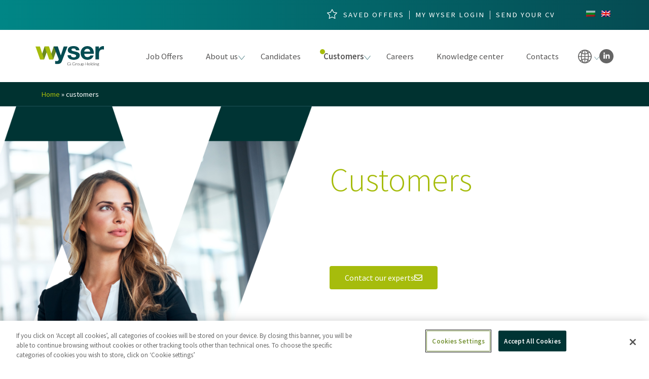

--- FILE ---
content_type: text/html; charset=UTF-8
request_url: https://bg.wyser-search.com/customers/?lang=en
body_size: 161648
content:
<!DOCTYPE html>
<html lang="en-US">
<head> <script type="text/javascript">
/* <![CDATA[ */
var gform;gform||(document.addEventListener("gform_main_scripts_loaded",function(){gform.scriptsLoaded=!0}),document.addEventListener("gform/theme/scripts_loaded",function(){gform.themeScriptsLoaded=!0}),window.addEventListener("DOMContentLoaded",function(){gform.domLoaded=!0}),gform={domLoaded:!1,scriptsLoaded:!1,themeScriptsLoaded:!1,isFormEditor:()=>"function"==typeof InitializeEditor,callIfLoaded:function(o){return!(!gform.domLoaded||!gform.scriptsLoaded||!gform.themeScriptsLoaded&&!gform.isFormEditor()||(gform.isFormEditor()&&console.warn("The use of gform.initializeOnLoaded() is deprecated in the form editor context and will be removed in Gravity Forms 3.1."),o(),0))},initializeOnLoaded:function(o){gform.callIfLoaded(o)||(document.addEventListener("gform_main_scripts_loaded",()=>{gform.scriptsLoaded=!0,gform.callIfLoaded(o)}),document.addEventListener("gform/theme/scripts_loaded",()=>{gform.themeScriptsLoaded=!0,gform.callIfLoaded(o)}),window.addEventListener("DOMContentLoaded",()=>{gform.domLoaded=!0,gform.callIfLoaded(o)}))},hooks:{action:{},filter:{}},addAction:function(o,r,e,t){gform.addHook("action",o,r,e,t)},addFilter:function(o,r,e,t){gform.addHook("filter",o,r,e,t)},doAction:function(o){gform.doHook("action",o,arguments)},applyFilters:function(o){return gform.doHook("filter",o,arguments)},removeAction:function(o,r){gform.removeHook("action",o,r)},removeFilter:function(o,r,e){gform.removeHook("filter",o,r,e)},addHook:function(o,r,e,t,n){null==gform.hooks[o][r]&&(gform.hooks[o][r]=[]);var d=gform.hooks[o][r];null==n&&(n=r+"_"+d.length),gform.hooks[o][r].push({tag:n,callable:e,priority:t=null==t?10:t})},doHook:function(r,o,e){var t;if(e=Array.prototype.slice.call(e,1),null!=gform.hooks[r][o]&&((o=gform.hooks[r][o]).sort(function(o,r){return o.priority-r.priority}),o.forEach(function(o){"function"!=typeof(t=o.callable)&&(t=window[t]),"action"==r?t.apply(null,e):e[0]=t.apply(null,e)})),"filter"==r)return e[0]},removeHook:function(o,r,t,n){var e;null!=gform.hooks[o][r]&&(e=(e=gform.hooks[o][r]).filter(function(o,r,e){return!!(null!=n&&n!=o.tag||null!=t&&t!=o.priority)}),gform.hooks[o][r]=e)}});
/* ]]> */
</script>
<meta charset="UTF-8"><script>if(navigator.userAgent.match(/MSIE|Internet Explorer/i)||navigator.userAgent.match(/Trident\/7\..*?rv:11/i)){var href=document.location.href;if(!href.match(/[?&]nowprocket/)){if(href.indexOf("?")==-1){if(href.indexOf("#")==-1){document.location.href=href+"?nowprocket=1"}else{document.location.href=href.replace("#","?nowprocket=1#")}}else{if(href.indexOf("#")==-1){document.location.href=href+"&nowprocket=1"}else{document.location.href=href.replace("#","&nowprocket=1#")}}}}</script><script>(()=>{class RocketLazyLoadScripts{constructor(){this.v="2.0.3",this.userEvents=["keydown","keyup","mousedown","mouseup","mousemove","mouseover","mouseenter","mouseout","mouseleave","touchmove","touchstart","touchend","touchcancel","wheel","click","dblclick","input","visibilitychange"],this.attributeEvents=["onblur","onclick","oncontextmenu","ondblclick","onfocus","onmousedown","onmouseenter","onmouseleave","onmousemove","onmouseout","onmouseover","onmouseup","onmousewheel","onscroll","onsubmit"]}async t(){this.i(),this.o(),/iP(ad|hone)/.test(navigator.userAgent)&&this.h(),this.u(),this.l(this),this.m(),this.k(this),this.p(this),this._(),await Promise.all([this.R(),this.L()]),this.lastBreath=Date.now(),this.S(this),this.P(),this.D(),this.O(),this.M(),await this.C(this.delayedScripts.normal),await this.C(this.delayedScripts.defer),await this.C(this.delayedScripts.async),this.F("domReady"),await this.T(),await this.j(),await this.I(),this.F("windowLoad"),await this.A(),window.dispatchEvent(new Event("rocket-allScriptsLoaded")),this.everythingLoaded=!0,this.lastTouchEnd&&await new Promise((t=>setTimeout(t,500-Date.now()+this.lastTouchEnd))),this.H(),this.F("all"),this.U(),this.W()}i(){this.CSPIssue=sessionStorage.getItem("rocketCSPIssue"),document.addEventListener("securitypolicyviolation",(t=>{this.CSPIssue||"script-src-elem"!==t.violatedDirective||"data"!==t.blockedURI||(this.CSPIssue=!0,sessionStorage.setItem("rocketCSPIssue",!0))}),{isRocket:!0})}o(){window.addEventListener("pageshow",(t=>{this.persisted=t.persisted,this.realWindowLoadedFired=!0}),{isRocket:!0}),window.addEventListener("pagehide",(()=>{this.onFirstUserAction=null}),{isRocket:!0})}h(){let t;function e(e){t=e}window.addEventListener("touchstart",e,{isRocket:!0}),window.addEventListener("touchend",(function i(o){Math.abs(o.changedTouches[0].pageX-t.changedTouches[0].pageX)<10&&Math.abs(o.changedTouches[0].pageY-t.changedTouches[0].pageY)<10&&o.timeStamp-t.timeStamp<200&&(o.target.dispatchEvent(new PointerEvent("click",{target:o.target,bubbles:!0,cancelable:!0,detail:1})),event.preventDefault(),window.removeEventListener("touchstart",e,{isRocket:!0}),window.removeEventListener("touchend",i,{isRocket:!0}))}),{isRocket:!0})}q(t){this.userActionTriggered||("mousemove"!==t.type||this.firstMousemoveIgnored?"keyup"===t.type||"mouseover"===t.type||"mouseout"===t.type||(this.userActionTriggered=!0,this.onFirstUserAction&&this.onFirstUserAction()):this.firstMousemoveIgnored=!0),"click"===t.type&&t.preventDefault(),this.savedUserEvents.length>0&&(t.stopPropagation(),t.stopImmediatePropagation()),"touchstart"===this.lastEvent&&"touchend"===t.type&&(this.lastTouchEnd=Date.now()),"click"===t.type&&(this.lastTouchEnd=0),this.lastEvent=t.type,this.savedUserEvents.push(t)}u(){this.savedUserEvents=[],this.userEventHandler=this.q.bind(this),this.userEvents.forEach((t=>window.addEventListener(t,this.userEventHandler,{passive:!1,isRocket:!0})))}U(){this.userEvents.forEach((t=>window.removeEventListener(t,this.userEventHandler,{passive:!1,isRocket:!0}))),this.savedUserEvents.forEach((t=>{t.target.dispatchEvent(new window[t.constructor.name](t.type,t))}))}m(){this.eventsMutationObserver=new MutationObserver((t=>{const e="return false";for(const i of t){if("attributes"===i.type){const t=i.target.getAttribute(i.attributeName);t&&t!==e&&(i.target.setAttribute("data-rocket-"+i.attributeName,t),i.target["rocket"+i.attributeName]=new Function("event",t),i.target.setAttribute(i.attributeName,e))}"childList"===i.type&&i.addedNodes.forEach((t=>{if(t.nodeType===Node.ELEMENT_NODE)for(const i of t.attributes)this.attributeEvents.includes(i.name)&&i.value&&""!==i.value&&(t.setAttribute("data-rocket-"+i.name,i.value),t["rocket"+i.name]=new Function("event",i.value),t.setAttribute(i.name,e))}))}})),this.eventsMutationObserver.observe(document,{subtree:!0,childList:!0,attributeFilter:this.attributeEvents})}H(){this.eventsMutationObserver.disconnect(),this.attributeEvents.forEach((t=>{document.querySelectorAll("[data-rocket-"+t+"]").forEach((e=>{e.setAttribute(t,e.getAttribute("data-rocket-"+t)),e.removeAttribute("data-rocket-"+t)}))}))}k(t){Object.defineProperty(HTMLElement.prototype,"onclick",{get(){return this.rocketonclick||null},set(e){this.rocketonclick=e,this.setAttribute(t.everythingLoaded?"onclick":"data-rocket-onclick","this.rocketonclick(event)")}})}S(t){function e(e,i){let o=e[i];e[i]=null,Object.defineProperty(e,i,{get:()=>o,set(s){t.everythingLoaded?o=s:e["rocket"+i]=o=s}})}e(document,"onreadystatechange"),e(window,"onload"),e(window,"onpageshow");try{Object.defineProperty(document,"readyState",{get:()=>t.rocketReadyState,set(e){t.rocketReadyState=e},configurable:!0}),document.readyState="loading"}catch(t){console.log("WPRocket DJE readyState conflict, bypassing")}}l(t){this.originalAddEventListener=EventTarget.prototype.addEventListener,this.originalRemoveEventListener=EventTarget.prototype.removeEventListener,this.savedEventListeners=[],EventTarget.prototype.addEventListener=function(e,i,o){o&&o.isRocket||!t.B(e,this)&&!t.userEvents.includes(e)||t.B(e,this)&&!t.userActionTriggered||e.startsWith("rocket-")||t.everythingLoaded?t.originalAddEventListener.call(this,e,i,o):t.savedEventListeners.push({target:this,remove:!1,type:e,func:i,options:o})},EventTarget.prototype.removeEventListener=function(e,i,o){o&&o.isRocket||!t.B(e,this)&&!t.userEvents.includes(e)||t.B(e,this)&&!t.userActionTriggered||e.startsWith("rocket-")||t.everythingLoaded?t.originalRemoveEventListener.call(this,e,i,o):t.savedEventListeners.push({target:this,remove:!0,type:e,func:i,options:o})}}F(t){"all"===t&&(EventTarget.prototype.addEventListener=this.originalAddEventListener,EventTarget.prototype.removeEventListener=this.originalRemoveEventListener),this.savedEventListeners=this.savedEventListeners.filter((e=>{let i=e.type,o=e.target||window;return"domReady"===t&&"DOMContentLoaded"!==i&&"readystatechange"!==i||("windowLoad"===t&&"load"!==i&&"readystatechange"!==i&&"pageshow"!==i||(this.B(i,o)&&(i="rocket-"+i),e.remove?o.removeEventListener(i,e.func,e.options):o.addEventListener(i,e.func,e.options),!1))}))}p(t){let e;function i(e){return t.everythingLoaded?e:e.split(" ").map((t=>"load"===t||t.startsWith("load.")?"rocket-jquery-load":t)).join(" ")}function o(o){function s(e){const s=o.fn[e];o.fn[e]=o.fn.init.prototype[e]=function(){return this[0]===window&&t.userActionTriggered&&("string"==typeof arguments[0]||arguments[0]instanceof String?arguments[0]=i(arguments[0]):"object"==typeof arguments[0]&&Object.keys(arguments[0]).forEach((t=>{const e=arguments[0][t];delete arguments[0][t],arguments[0][i(t)]=e}))),s.apply(this,arguments),this}}if(o&&o.fn&&!t.allJQueries.includes(o)){const e={DOMContentLoaded:[],"rocket-DOMContentLoaded":[]};for(const t in e)document.addEventListener(t,(()=>{e[t].forEach((t=>t()))}),{isRocket:!0});o.fn.ready=o.fn.init.prototype.ready=function(i){function s(){parseInt(o.fn.jquery)>2?setTimeout((()=>i.bind(document)(o))):i.bind(document)(o)}return t.realDomReadyFired?!t.userActionTriggered||t.fauxDomReadyFired?s():e["rocket-DOMContentLoaded"].push(s):e.DOMContentLoaded.push(s),o([])},s("on"),s("one"),s("off"),t.allJQueries.push(o)}e=o}t.allJQueries=[],o(window.jQuery),Object.defineProperty(window,"jQuery",{get:()=>e,set(t){o(t)}})}P(){const t=new Map;document.write=document.writeln=function(e){const i=document.currentScript,o=document.createRange(),s=i.parentElement;let n=t.get(i);void 0===n&&(n=i.nextSibling,t.set(i,n));const c=document.createDocumentFragment();o.setStart(c,0),c.appendChild(o.createContextualFragment(e)),s.insertBefore(c,n)}}async R(){return new Promise((t=>{this.userActionTriggered?t():this.onFirstUserAction=t}))}async L(){return new Promise((t=>{document.addEventListener("DOMContentLoaded",(()=>{this.realDomReadyFired=!0,t()}),{isRocket:!0})}))}async I(){return this.realWindowLoadedFired?Promise.resolve():new Promise((t=>{window.addEventListener("load",t,{isRocket:!0})}))}M(){this.pendingScripts=[];this.scriptsMutationObserver=new MutationObserver((t=>{for(const e of t)e.addedNodes.forEach((t=>{"SCRIPT"!==t.tagName||t.noModule||t.isWPRocket||this.pendingScripts.push({script:t,promise:new Promise((e=>{const i=()=>{const i=this.pendingScripts.findIndex((e=>e.script===t));i>=0&&this.pendingScripts.splice(i,1),e()};t.addEventListener("load",i,{isRocket:!0}),t.addEventListener("error",i,{isRocket:!0}),setTimeout(i,1e3)}))})}))})),this.scriptsMutationObserver.observe(document,{childList:!0,subtree:!0})}async j(){await this.J(),this.pendingScripts.length?(await this.pendingScripts[0].promise,await this.j()):this.scriptsMutationObserver.disconnect()}D(){this.delayedScripts={normal:[],async:[],defer:[]},document.querySelectorAll("script[type$=rocketlazyloadscript]").forEach((t=>{t.hasAttribute("data-rocket-src")?t.hasAttribute("async")&&!1!==t.async?this.delayedScripts.async.push(t):t.hasAttribute("defer")&&!1!==t.defer||"module"===t.getAttribute("data-rocket-type")?this.delayedScripts.defer.push(t):this.delayedScripts.normal.push(t):this.delayedScripts.normal.push(t)}))}async _(){await this.L();let t=[];document.querySelectorAll("script[type$=rocketlazyloadscript][data-rocket-src]").forEach((e=>{let i=e.getAttribute("data-rocket-src");if(i&&!i.startsWith("data:")){i.startsWith("//")&&(i=location.protocol+i);try{const o=new URL(i).origin;o!==location.origin&&t.push({src:o,crossOrigin:e.crossOrigin||"module"===e.getAttribute("data-rocket-type")})}catch(t){}}})),t=[...new Map(t.map((t=>[JSON.stringify(t),t]))).values()],this.N(t,"preconnect")}async $(t){if(await this.G(),!0!==t.noModule||!("noModule"in HTMLScriptElement.prototype))return new Promise((e=>{let i;function o(){(i||t).setAttribute("data-rocket-status","executed"),e()}try{if(navigator.userAgent.includes("Firefox/")||""===navigator.vendor||this.CSPIssue)i=document.createElement("script"),[...t.attributes].forEach((t=>{let e=t.nodeName;"type"!==e&&("data-rocket-type"===e&&(e="type"),"data-rocket-src"===e&&(e="src"),i.setAttribute(e,t.nodeValue))})),t.text&&(i.text=t.text),t.nonce&&(i.nonce=t.nonce),i.hasAttribute("src")?(i.addEventListener("load",o,{isRocket:!0}),i.addEventListener("error",(()=>{i.setAttribute("data-rocket-status","failed-network"),e()}),{isRocket:!0}),setTimeout((()=>{i.isConnected||e()}),1)):(i.text=t.text,o()),i.isWPRocket=!0,t.parentNode.replaceChild(i,t);else{const i=t.getAttribute("data-rocket-type"),s=t.getAttribute("data-rocket-src");i?(t.type=i,t.removeAttribute("data-rocket-type")):t.removeAttribute("type"),t.addEventListener("load",o,{isRocket:!0}),t.addEventListener("error",(i=>{this.CSPIssue&&i.target.src.startsWith("data:")?(console.log("WPRocket: CSP fallback activated"),t.removeAttribute("src"),this.$(t).then(e)):(t.setAttribute("data-rocket-status","failed-network"),e())}),{isRocket:!0}),s?(t.fetchPriority="high",t.removeAttribute("data-rocket-src"),t.src=s):t.src="data:text/javascript;base64,"+window.btoa(unescape(encodeURIComponent(t.text)))}}catch(i){t.setAttribute("data-rocket-status","failed-transform"),e()}}));t.setAttribute("data-rocket-status","skipped")}async C(t){const e=t.shift();return e?(e.isConnected&&await this.$(e),this.C(t)):Promise.resolve()}O(){this.N([...this.delayedScripts.normal,...this.delayedScripts.defer,...this.delayedScripts.async],"preload")}N(t,e){this.trash=this.trash||[];let i=!0;var o=document.createDocumentFragment();t.forEach((t=>{const s=t.getAttribute&&t.getAttribute("data-rocket-src")||t.src;if(s&&!s.startsWith("data:")){const n=document.createElement("link");n.href=s,n.rel=e,"preconnect"!==e&&(n.as="script",n.fetchPriority=i?"high":"low"),t.getAttribute&&"module"===t.getAttribute("data-rocket-type")&&(n.crossOrigin=!0),t.crossOrigin&&(n.crossOrigin=t.crossOrigin),t.integrity&&(n.integrity=t.integrity),t.nonce&&(n.nonce=t.nonce),o.appendChild(n),this.trash.push(n),i=!1}})),document.head.appendChild(o)}W(){this.trash.forEach((t=>t.remove()))}async T(){try{document.readyState="interactive"}catch(t){}this.fauxDomReadyFired=!0;try{await this.G(),document.dispatchEvent(new Event("rocket-readystatechange")),await this.G(),document.rocketonreadystatechange&&document.rocketonreadystatechange(),await this.G(),document.dispatchEvent(new Event("rocket-DOMContentLoaded")),await this.G(),window.dispatchEvent(new Event("rocket-DOMContentLoaded"))}catch(t){console.error(t)}}async A(){try{document.readyState="complete"}catch(t){}try{await this.G(),document.dispatchEvent(new Event("rocket-readystatechange")),await this.G(),document.rocketonreadystatechange&&document.rocketonreadystatechange(),await this.G(),window.dispatchEvent(new Event("rocket-load")),await this.G(),window.rocketonload&&window.rocketonload(),await this.G(),this.allJQueries.forEach((t=>t(window).trigger("rocket-jquery-load"))),await this.G();const t=new Event("rocket-pageshow");t.persisted=this.persisted,window.dispatchEvent(t),await this.G(),window.rocketonpageshow&&window.rocketonpageshow({persisted:this.persisted})}catch(t){console.error(t)}}async G(){Date.now()-this.lastBreath>45&&(await this.J(),this.lastBreath=Date.now())}async J(){return document.hidden?new Promise((t=>setTimeout(t))):new Promise((t=>requestAnimationFrame(t)))}B(t,e){return e===document&&"readystatechange"===t||(e===document&&"DOMContentLoaded"===t||(e===window&&"DOMContentLoaded"===t||(e===window&&"load"===t||e===window&&"pageshow"===t)))}static run(){(new RocketLazyLoadScripts).t()}}RocketLazyLoadScripts.run()})();</script>
    

    <meta name="viewport" content="width=device-width, initial-scale=1">
    <meta http-equiv="X-UA-Compatible" content="IE=edge">
    <link rel="profile" href="http://gmpg.org/xfn/11">
    
    <meta name='robots' content='index, follow, max-image-preview:large, max-snippet:-1, max-video-preview:-1' />
	<style>img:is([sizes="auto" i], [sizes^="auto," i]) { contain-intrinsic-size: 3000px 1500px }</style>
	
	<!-- This site is optimized with the Yoast SEO plugin v26.4 - https://yoast.com/wordpress/plugins/seo/ -->
	<title>Customers - Bulgaria</title><style id="rocket-critical-css">/wp-content/themes/wp-bootstrap-starter/style.css /wp-content/themes/wy-child-theme/style.css /wp-content/themes/wy-child-theme/assets/css/gravity-custom.css /wp-content/themes/wy-child-theme/assets/css/custom.css</style><link rel="preload" href="https://bg.wyser-search.com/wp-content/cache/fonts/11/google-fonts/css/5/f/9/9ee9f999008f07444cc53bf61ad1e.css" data-rocket-async="style" as="style" onload="this.onload=null;this.rel='stylesheet'" onerror="this.removeAttribute('data-rocket-async')"  data-wpr-hosted-gf-parameters="family=Source+Sans+Pro%3Aital%2Cwght%400%2C300%3B0%2C400%3B0%2C700%3B1%2C900&ver=6.8.3&display=swap"/>
	<link rel="canonical" href="https://bg.wyser-search.com/customers/?lang=en" />
	<meta property="og:locale" content="en_US" />
	<meta property="og:type" content="article" />
	<meta property="og:title" content="Customers - Bulgaria" />
	<meta property="og:description" content="CustomersWe offer custom-made solutions starting from a deep understanding of the business need combined with our industry &#8211; specific knowledge Contact our experts Our search and selection service is developed through a structured, customizable method, based on our customers’ goals, and executed in three phases: Our goal is to evaluate and select the best candidates [&hellip;]" />
	<meta property="og:url" content="https://bg.wyser-search.com/customers/?lang=en" />
	<meta property="og:site_name" content="Bulgaria" />
	<meta property="article:modified_time" content="2023-03-20T11:02:33+00:00" />
	<meta property="og:image" content="https://bg.wyser-search.com/wp-content/uploads/sites/11/2020/11/W1-page-768x360.png" />
	<meta name="twitter:card" content="summary_large_image" />
	<meta name="twitter:label1" content="Est. reading time" />
	<meta name="twitter:data1" content="5 minutes" />
	<script type="application/ld+json" class="yoast-schema-graph">{"@context":"https://schema.org","@graph":[{"@type":"WebPage","@id":"https://bg.wyser-search.com/customers/?lang=en","url":"https://bg.wyser-search.com/customers/?lang=en","name":"Customers - Bulgaria","isPartOf":{"@id":"https://bg.wyser-search.com/?lang=en/#website"},"primaryImageOfPage":{"@id":"https://bg.wyser-search.com/customers/?lang=en#primaryimage"},"image":{"@id":"https://bg.wyser-search.com/customers/?lang=en#primaryimage"},"thumbnailUrl":"https://bg.wyser-search.com/wp-content/uploads/sites/11/2020/11/W1-page-768x360.png","datePublished":"2020-09-03T13:58:35+00:00","dateModified":"2023-03-20T11:02:33+00:00","breadcrumb":{"@id":"https://bg.wyser-search.com/customers/?lang=en#breadcrumb"},"inLanguage":"en-US","potentialAction":[{"@type":"ReadAction","target":["https://bg.wyser-search.com/customers/?lang=en"]}]},{"@type":"ImageObject","inLanguage":"en-US","@id":"https://bg.wyser-search.com/customers/?lang=en#primaryimage","url":"","contentUrl":""},{"@type":"WebSite","@id":"https://bg.wyser-search.com/?lang=en/#website","url":"https://bg.wyser-search.com/?lang=en/","name":"Bulgaria","description":"Wyser","potentialAction":[{"@type":"SearchAction","target":{"@type":"EntryPoint","urlTemplate":"https://bg.wyser-search.com/?lang=en/?s={search_term_string}"},"query-input":{"@type":"PropertyValueSpecification","valueRequired":true,"valueName":"search_term_string"}}],"inLanguage":"en-US"}]}</script>
	<!-- / Yoast SEO plugin. -->


<link rel='dns-prefetch' href='//ajax.googleapis.com' />
<link rel='dns-prefetch' href='//bg.wyser-search.com' />
<link rel='dns-prefetch' href='//www.google.com' />

<link rel='dns-prefetch' href='//maxcdn.bootstrapcdn.com' />
<link rel='dns-prefetch' href='//cdn.cookielaw.org' />

<link rel='preload'  href='https://fonts.googleapis.com/icon?family=Material+Icons&#038;ver=6.8.3' data-rocket-async="style" as="style" onload="this.onload=null;this.rel='stylesheet'" onerror="this.removeAttribute('data-rocket-async')"  type='text/css' media='all' />

<link rel='preload'  href='https://bg.wyser-search.com/wp-content/themes/wp-bootstrap-starter/inc/assets/css/bootstrap.min.css?ver=6.8.3' data-rocket-async="style" as="style" onload="this.onload=null;this.rel='stylesheet'" onerror="this.removeAttribute('data-rocket-async')"  type='text/css' media='all' />
<link data-minify="1" rel='preload'  href='https://bg.wyser-search.com/wp-content/cache/min/11/wp-content/themes/wp-bootstrap-starter/inc/assets/css/fontawesome.min.css?ver=1760438500' data-rocket-async="style" as="style" onload="this.onload=null;this.rel='stylesheet'" onerror="this.removeAttribute('data-rocket-async')"  type='text/css' media='all' />
<style id='classic-theme-styles-inline-css' type='text/css'>
/*! This file is auto-generated */
.wp-block-button__link{color:#fff;background-color:#32373c;border-radius:9999px;box-shadow:none;text-decoration:none;padding:calc(.667em + 2px) calc(1.333em + 2px);font-size:1.125em}.wp-block-file__button{background:#32373c;color:#fff;text-decoration:none}
</style>
<style id='global-styles-inline-css' type='text/css'>
:root{--wp--preset--aspect-ratio--square: 1;--wp--preset--aspect-ratio--4-3: 4/3;--wp--preset--aspect-ratio--3-4: 3/4;--wp--preset--aspect-ratio--3-2: 3/2;--wp--preset--aspect-ratio--2-3: 2/3;--wp--preset--aspect-ratio--16-9: 16/9;--wp--preset--aspect-ratio--9-16: 9/16;--wp--preset--color--black: #000000;--wp--preset--color--cyan-bluish-gray: #abb8c3;--wp--preset--color--white: #ffffff;--wp--preset--color--pale-pink: #f78da7;--wp--preset--color--vivid-red: #cf2e2e;--wp--preset--color--luminous-vivid-orange: #ff6900;--wp--preset--color--luminous-vivid-amber: #fcb900;--wp--preset--color--light-green-cyan: #7bdcb5;--wp--preset--color--vivid-green-cyan: #00d084;--wp--preset--color--pale-cyan-blue: #8ed1fc;--wp--preset--color--vivid-cyan-blue: #0693e3;--wp--preset--color--vivid-purple: #9b51e0;--wp--preset--gradient--vivid-cyan-blue-to-vivid-purple: linear-gradient(135deg,rgba(6,147,227,1) 0%,rgb(155,81,224) 100%);--wp--preset--gradient--light-green-cyan-to-vivid-green-cyan: linear-gradient(135deg,rgb(122,220,180) 0%,rgb(0,208,130) 100%);--wp--preset--gradient--luminous-vivid-amber-to-luminous-vivid-orange: linear-gradient(135deg,rgba(252,185,0,1) 0%,rgba(255,105,0,1) 100%);--wp--preset--gradient--luminous-vivid-orange-to-vivid-red: linear-gradient(135deg,rgba(255,105,0,1) 0%,rgb(207,46,46) 100%);--wp--preset--gradient--very-light-gray-to-cyan-bluish-gray: linear-gradient(135deg,rgb(238,238,238) 0%,rgb(169,184,195) 100%);--wp--preset--gradient--cool-to-warm-spectrum: linear-gradient(135deg,rgb(74,234,220) 0%,rgb(151,120,209) 20%,rgb(207,42,186) 40%,rgb(238,44,130) 60%,rgb(251,105,98) 80%,rgb(254,248,76) 100%);--wp--preset--gradient--blush-light-purple: linear-gradient(135deg,rgb(255,206,236) 0%,rgb(152,150,240) 100%);--wp--preset--gradient--blush-bordeaux: linear-gradient(135deg,rgb(254,205,165) 0%,rgb(254,45,45) 50%,rgb(107,0,62) 100%);--wp--preset--gradient--luminous-dusk: linear-gradient(135deg,rgb(255,203,112) 0%,rgb(199,81,192) 50%,rgb(65,88,208) 100%);--wp--preset--gradient--pale-ocean: linear-gradient(135deg,rgb(255,245,203) 0%,rgb(182,227,212) 50%,rgb(51,167,181) 100%);--wp--preset--gradient--electric-grass: linear-gradient(135deg,rgb(202,248,128) 0%,rgb(113,206,126) 100%);--wp--preset--gradient--midnight: linear-gradient(135deg,rgb(2,3,129) 0%,rgb(40,116,252) 100%);--wp--preset--font-size--small: 13px;--wp--preset--font-size--medium: 20px;--wp--preset--font-size--large: 36px;--wp--preset--font-size--x-large: 42px;--wp--preset--spacing--20: 0.44rem;--wp--preset--spacing--30: 0.67rem;--wp--preset--spacing--40: 1rem;--wp--preset--spacing--50: 1.5rem;--wp--preset--spacing--60: 2.25rem;--wp--preset--spacing--70: 3.38rem;--wp--preset--spacing--80: 5.06rem;--wp--preset--shadow--natural: 6px 6px 9px rgba(0, 0, 0, 0.2);--wp--preset--shadow--deep: 12px 12px 50px rgba(0, 0, 0, 0.4);--wp--preset--shadow--sharp: 6px 6px 0px rgba(0, 0, 0, 0.2);--wp--preset--shadow--outlined: 6px 6px 0px -3px rgba(255, 255, 255, 1), 6px 6px rgba(0, 0, 0, 1);--wp--preset--shadow--crisp: 6px 6px 0px rgba(0, 0, 0, 1);}:where(.is-layout-flex){gap: 0.5em;}:where(.is-layout-grid){gap: 0.5em;}body .is-layout-flex{display: flex;}.is-layout-flex{flex-wrap: wrap;align-items: center;}.is-layout-flex > :is(*, div){margin: 0;}body .is-layout-grid{display: grid;}.is-layout-grid > :is(*, div){margin: 0;}:where(.wp-block-columns.is-layout-flex){gap: 2em;}:where(.wp-block-columns.is-layout-grid){gap: 2em;}:where(.wp-block-post-template.is-layout-flex){gap: 1.25em;}:where(.wp-block-post-template.is-layout-grid){gap: 1.25em;}.has-black-color{color: var(--wp--preset--color--black) !important;}.has-cyan-bluish-gray-color{color: var(--wp--preset--color--cyan-bluish-gray) !important;}.has-white-color{color: var(--wp--preset--color--white) !important;}.has-pale-pink-color{color: var(--wp--preset--color--pale-pink) !important;}.has-vivid-red-color{color: var(--wp--preset--color--vivid-red) !important;}.has-luminous-vivid-orange-color{color: var(--wp--preset--color--luminous-vivid-orange) !important;}.has-luminous-vivid-amber-color{color: var(--wp--preset--color--luminous-vivid-amber) !important;}.has-light-green-cyan-color{color: var(--wp--preset--color--light-green-cyan) !important;}.has-vivid-green-cyan-color{color: var(--wp--preset--color--vivid-green-cyan) !important;}.has-pale-cyan-blue-color{color: var(--wp--preset--color--pale-cyan-blue) !important;}.has-vivid-cyan-blue-color{color: var(--wp--preset--color--vivid-cyan-blue) !important;}.has-vivid-purple-color{color: var(--wp--preset--color--vivid-purple) !important;}.has-black-background-color{background-color: var(--wp--preset--color--black) !important;}.has-cyan-bluish-gray-background-color{background-color: var(--wp--preset--color--cyan-bluish-gray) !important;}.has-white-background-color{background-color: var(--wp--preset--color--white) !important;}.has-pale-pink-background-color{background-color: var(--wp--preset--color--pale-pink) !important;}.has-vivid-red-background-color{background-color: var(--wp--preset--color--vivid-red) !important;}.has-luminous-vivid-orange-background-color{background-color: var(--wp--preset--color--luminous-vivid-orange) !important;}.has-luminous-vivid-amber-background-color{background-color: var(--wp--preset--color--luminous-vivid-amber) !important;}.has-light-green-cyan-background-color{background-color: var(--wp--preset--color--light-green-cyan) !important;}.has-vivid-green-cyan-background-color{background-color: var(--wp--preset--color--vivid-green-cyan) !important;}.has-pale-cyan-blue-background-color{background-color: var(--wp--preset--color--pale-cyan-blue) !important;}.has-vivid-cyan-blue-background-color{background-color: var(--wp--preset--color--vivid-cyan-blue) !important;}.has-vivid-purple-background-color{background-color: var(--wp--preset--color--vivid-purple) !important;}.has-black-border-color{border-color: var(--wp--preset--color--black) !important;}.has-cyan-bluish-gray-border-color{border-color: var(--wp--preset--color--cyan-bluish-gray) !important;}.has-white-border-color{border-color: var(--wp--preset--color--white) !important;}.has-pale-pink-border-color{border-color: var(--wp--preset--color--pale-pink) !important;}.has-vivid-red-border-color{border-color: var(--wp--preset--color--vivid-red) !important;}.has-luminous-vivid-orange-border-color{border-color: var(--wp--preset--color--luminous-vivid-orange) !important;}.has-luminous-vivid-amber-border-color{border-color: var(--wp--preset--color--luminous-vivid-amber) !important;}.has-light-green-cyan-border-color{border-color: var(--wp--preset--color--light-green-cyan) !important;}.has-vivid-green-cyan-border-color{border-color: var(--wp--preset--color--vivid-green-cyan) !important;}.has-pale-cyan-blue-border-color{border-color: var(--wp--preset--color--pale-cyan-blue) !important;}.has-vivid-cyan-blue-border-color{border-color: var(--wp--preset--color--vivid-cyan-blue) !important;}.has-vivid-purple-border-color{border-color: var(--wp--preset--color--vivid-purple) !important;}.has-vivid-cyan-blue-to-vivid-purple-gradient-background{background: var(--wp--preset--gradient--vivid-cyan-blue-to-vivid-purple) !important;}.has-light-green-cyan-to-vivid-green-cyan-gradient-background{background: var(--wp--preset--gradient--light-green-cyan-to-vivid-green-cyan) !important;}.has-luminous-vivid-amber-to-luminous-vivid-orange-gradient-background{background: var(--wp--preset--gradient--luminous-vivid-amber-to-luminous-vivid-orange) !important;}.has-luminous-vivid-orange-to-vivid-red-gradient-background{background: var(--wp--preset--gradient--luminous-vivid-orange-to-vivid-red) !important;}.has-very-light-gray-to-cyan-bluish-gray-gradient-background{background: var(--wp--preset--gradient--very-light-gray-to-cyan-bluish-gray) !important;}.has-cool-to-warm-spectrum-gradient-background{background: var(--wp--preset--gradient--cool-to-warm-spectrum) !important;}.has-blush-light-purple-gradient-background{background: var(--wp--preset--gradient--blush-light-purple) !important;}.has-blush-bordeaux-gradient-background{background: var(--wp--preset--gradient--blush-bordeaux) !important;}.has-luminous-dusk-gradient-background{background: var(--wp--preset--gradient--luminous-dusk) !important;}.has-pale-ocean-gradient-background{background: var(--wp--preset--gradient--pale-ocean) !important;}.has-electric-grass-gradient-background{background: var(--wp--preset--gradient--electric-grass) !important;}.has-midnight-gradient-background{background: var(--wp--preset--gradient--midnight) !important;}.has-small-font-size{font-size: var(--wp--preset--font-size--small) !important;}.has-medium-font-size{font-size: var(--wp--preset--font-size--medium) !important;}.has-large-font-size{font-size: var(--wp--preset--font-size--large) !important;}.has-x-large-font-size{font-size: var(--wp--preset--font-size--x-large) !important;}
:where(.wp-block-post-template.is-layout-flex){gap: 1.25em;}:where(.wp-block-post-template.is-layout-grid){gap: 1.25em;}
:where(.wp-block-columns.is-layout-flex){gap: 2em;}:where(.wp-block-columns.is-layout-grid){gap: 2em;}
:root :where(.wp-block-pullquote){font-size: 1.5em;line-height: 1.6;}
</style>
<link rel='preload'  href='https://bg.wyser-search.com/wp-content/plugins/sitepress-multilingual-cms/templates/language-switchers/legacy-list-horizontal/style.min.css?ver=1' data-rocket-async="style" as="style" onload="this.onload=null;this.rel='stylesheet'" onerror="this.removeAttribute('data-rocket-async')"  type='text/css' media='all' />
<link rel='preload'  href='https://bg.wyser-search.com/wp-content/plugins/sitepress-multilingual-cms/templates/language-switchers/menu-item/style.min.css?ver=1' data-rocket-async="style" as="style" onload="this.onload=null;this.rel='stylesheet'" onerror="this.removeAttribute('data-rocket-async')"  type='text/css' media='all' />
<link data-minify="1" rel='preload'  href='https://bg.wyser-search.com/wp-content/cache/min/11/wp-content/themes/wp-bootstrap-starter/style.css?ver=1760438500' data-rocket-async="style" as="style" onload="this.onload=null;this.rel='stylesheet'" onerror="this.removeAttribute('data-rocket-async')"  type='text/css' media='all' />
<link rel='preload'  href='https://bg.wyser-search.com/wp-content/themes/wy-child-theme/style.css?ver=3.4.2' data-rocket-async="style" as="style" onload="this.onload=null;this.rel='stylesheet'" onerror="this.removeAttribute('data-rocket-async')"  type='text/css' media='all' />
<link rel='preload'  href='https://bg.wyser-search.com/wp-content/plugins/gravityforms/legacy/css/formreset.min.css?ver=2.9.19' data-rocket-async="style" as="style" onload="this.onload=null;this.rel='stylesheet'" onerror="this.removeAttribute('data-rocket-async')"  type='text/css' media='all' />
<link rel='preload'  href='https://bg.wyser-search.com/wp-content/plugins/gravityforms/legacy/css/formsmain.min.css?ver=2.9.19' data-rocket-async="style" as="style" onload="this.onload=null;this.rel='stylesheet'" onerror="this.removeAttribute('data-rocket-async')"  type='text/css' media='all' />
<link rel='preload'  href='https://bg.wyser-search.com/wp-content/plugins/gravityforms/legacy/css/readyclass.min.css?ver=2.9.19' data-rocket-async="style" as="style" onload="this.onload=null;this.rel='stylesheet'" onerror="this.removeAttribute('data-rocket-async')"  type='text/css' media='all' />
<link rel='preload'  href='https://bg.wyser-search.com/wp-content/plugins/gravityforms/legacy/css/browsers.min.css?ver=2.9.19' data-rocket-async="style" as="style" onload="this.onload=null;this.rel='stylesheet'" onerror="this.removeAttribute('data-rocket-async')"  type='text/css' media='all' />
<link data-minify="1" rel='preload'  href='https://bg.wyser-search.com/wp-content/cache/min/11/wp-content/themes/wy-child-theme/assets/css/gravity-custom.css?ver=1760438500' data-rocket-async="style" as="style" onload="this.onload=null;this.rel='stylesheet'" onerror="this.removeAttribute('data-rocket-async')"  type='text/css' media='all' />
<link data-minify="1" rel='preload'  href='https://bg.wyser-search.com/wp-content/cache/min/11/wp-content/plugins/elementor/assets/lib/eicons/css/elementor-icons.min.css?ver=1760438500' data-rocket-async="style" as="style" onload="this.onload=null;this.rel='stylesheet'" onerror="this.removeAttribute('data-rocket-async')"  type='text/css' media='all' />
<link rel='preload'  href='https://bg.wyser-search.com/wp-content/plugins/elementor/assets/css/frontend.min.css?ver=3.32.4' data-rocket-async="style" as="style" onload="this.onload=null;this.rel='stylesheet'" onerror="this.removeAttribute('data-rocket-async')"  type='text/css' media='all' />
<link rel='preload'  href='https://bg.wyser-search.com/wp-content/uploads/sites/11/elementor/css/post-18.css?ver=1760435416' data-rocket-async="style" as="style" onload="this.onload=null;this.rel='stylesheet'" onerror="this.removeAttribute('data-rocket-async')"  type='text/css' media='all' />
<link rel='preload'  href='https://bg.wyser-search.com/wp-content/plugins/elementor/assets/css/conditionals/shapes.min.css?ver=3.32.4' data-rocket-async="style" as="style" onload="this.onload=null;this.rel='stylesheet'" onerror="this.removeAttribute('data-rocket-async')"  type='text/css' media='all' />
<link rel='preload'  href='https://bg.wyser-search.com/wp-content/plugins/elementor/assets/css/widget-image.min.css?ver=3.32.4' data-rocket-async="style" as="style" onload="this.onload=null;this.rel='stylesheet'" onerror="this.removeAttribute('data-rocket-async')"  type='text/css' media='all' />
<link rel='preload'  href='https://bg.wyser-search.com/wp-content/plugins/elementor/assets/css/widget-divider.min.css?ver=3.32.4' data-rocket-async="style" as="style" onload="this.onload=null;this.rel='stylesheet'" onerror="this.removeAttribute('data-rocket-async')"  type='text/css' media='all' />
<link rel='preload'  href='https://bg.wyser-search.com/wp-content/plugins/elementor/assets/css/widget-accordion.min.css?ver=3.32.4' data-rocket-async="style" as="style" onload="this.onload=null;this.rel='stylesheet'" onerror="this.removeAttribute('data-rocket-async')"  type='text/css' media='all' />
<link rel='preload'  href='https://bg.wyser-search.com/wp-content/plugins/elementor/assets/css/widget-video.min.css?ver=3.32.4' data-rocket-async="style" as="style" onload="this.onload=null;this.rel='stylesheet'" onerror="this.removeAttribute('data-rocket-async')"  type='text/css' media='all' />
<link rel='preload'  href='https://bg.wyser-search.com/wp-content/plugins/elementor/assets/css/widget-menu-anchor.min.css?ver=3.32.4' data-rocket-async="style" as="style" onload="this.onload=null;this.rel='stylesheet'" onerror="this.removeAttribute('data-rocket-async')"  type='text/css' media='all' />
<link rel='preload'  href='https://bg.wyser-search.com/wp-content/plugins/elementor/assets/css/widget-heading.min.css?ver=3.32.4' data-rocket-async="style" as="style" onload="this.onload=null;this.rel='stylesheet'" onerror="this.removeAttribute('data-rocket-async')"  type='text/css' media='all' />
<link rel='preload'  href='https://bg.wyser-search.com/wp-content/uploads/sites/11/elementor/css/post-752.css?ver=1760436488' data-rocket-async="style" as="style" onload="this.onload=null;this.rel='stylesheet'" onerror="this.removeAttribute('data-rocket-async')"  type='text/css' media='all' />
<link data-minify="1" rel='preload'  href='https://bg.wyser-search.com/wp-content/cache/min/11/wp-content/uploads/sites/11/elementor/google-fonts/css/roboto.css?ver=1760438500' data-rocket-async="style" as="style" onload="this.onload=null;this.rel='stylesheet'" onerror="this.removeAttribute('data-rocket-async')"  type='text/css' media='all' />
<link data-minify="1" rel='preload'  href='https://bg.wyser-search.com/wp-content/cache/min/11/wp-content/uploads/sites/11/elementor/google-fonts/css/robotoslab.css?ver=1760438500' data-rocket-async="style" as="style" onload="this.onload=null;this.rel='stylesheet'" onerror="this.removeAttribute('data-rocket-async')"  type='text/css' media='all' />
<link data-minify="1" rel='preload'  href='https://bg.wyser-search.com/wp-content/cache/min/11/wp-content/uploads/sites/11/elementor/google-fonts/css/sourcesanspro.css?ver=1760438501' data-rocket-async="style" as="style" onload="this.onload=null;this.rel='stylesheet'" onerror="this.removeAttribute('data-rocket-async')"  type='text/css' media='all' />
<link rel='preload'  href='https://bg.wyser-search.com/wp-content/plugins/elementor/assets/lib/font-awesome/css/fontawesome.min.css?ver=5.15.3' data-rocket-async="style" as="style" onload="this.onload=null;this.rel='stylesheet'" onerror="this.removeAttribute('data-rocket-async')"  type='text/css' media='all' />
<link data-minify="1" rel='preload'  href='https://bg.wyser-search.com/wp-content/cache/min/11/wp-content/plugins/elementor/assets/lib/font-awesome/css/regular.min.css?ver=1760449860' data-rocket-async="style" as="style" onload="this.onload=null;this.rel='stylesheet'" onerror="this.removeAttribute('data-rocket-async')"  type='text/css' media='all' />
<script type="rocketlazyloadscript" data-minify="1" data-rocket-type="text/javascript" data-rocket-src="https://bg.wyser-search.com/wp-content/cache/min/11/ajax/libs/jquery/3.5.1/jquery.min.js?ver=1760438507" id="jquery-js" data-rocket-defer defer></script>
<!--[if lt IE 9]>
<script type="text/javascript" src="https://bg.wyser-search.com/wp-content/themes/wp-bootstrap-starter/inc/assets/js/html5.js?ver=3.7.0" id="html5hiv-js"></script>
<![endif]-->
<script type="rocketlazyloadscript" data-rocket-type="text/javascript" defer='defer' data-rocket-src="https://bg.wyser-search.com/wp-content/plugins/gravityforms/js/jquery.json.min.js?ver=2.9.19" id="gform_json-js"></script>
<script type="text/javascript" id="gform_gravityforms-js-extra">
/* <![CDATA[ */
var gf_global = {"gf_currency_config":{"name":"Euro","symbol_left":"","symbol_right":"&#8364;","symbol_padding":" ","thousand_separator":".","decimal_separator":",","decimals":2,"code":"EUR"},"base_url":"https:\/\/bg.wyser-search.com\/wp-content\/plugins\/gravityforms","number_formats":[],"spinnerUrl":"https:\/\/bg.wyser-search.com\/wp-content\/plugins\/gravityforms\/images\/spinner.svg","version_hash":"ac35e1ce4a6b6c5c46a7372d14d4b1f9","strings":{"newRowAdded":"New row added.","rowRemoved":"Row removed","formSaved":"The form has been saved.  The content contains the link to return and complete the form."}};
var gform_i18n = {"datepicker":{"days":{"monday":"Mo","tuesday":"Tu","wednesday":"We","thursday":"Th","friday":"Fr","saturday":"Sa","sunday":"Su"},"months":{"january":"January","february":"February","march":"March","april":"April","may":"May","june":"June","july":"July","august":"August","september":"September","october":"October","november":"November","december":"December"},"firstDay":1,"iconText":"Select date"}};
var gf_legacy_multi = {"1":"1"};
var gform_gravityforms = {"strings":{"invalid_file_extension":"This type of file is not allowed. Must be one of the following:","delete_file":"Delete this file","in_progress":"in progress","file_exceeds_limit":"File exceeds size limit","illegal_extension":"This type of file is not allowed.","max_reached":"Maximum number of files reached","unknown_error":"There was a problem while saving the file on the server","currently_uploading":"Please wait for the uploading to complete","cancel":"Cancel","cancel_upload":"Cancel this upload","cancelled":"Cancelled"},"vars":{"images_url":"https:\/\/bg.wyser-search.com\/wp-content\/plugins\/gravityforms\/images"}};
/* ]]> */
</script>
<script type="rocketlazyloadscript" data-rocket-type="text/javascript" id="gform_gravityforms-js-before">
/* <![CDATA[ */

/* ]]> */
</script>
<script type="rocketlazyloadscript" data-rocket-type="text/javascript" defer='defer' data-rocket-src="https://bg.wyser-search.com/wp-content/plugins/gravityforms/js/gravityforms.min.js?ver=2.9.19" id="gform_gravityforms-js"></script>
<script type="rocketlazyloadscript" data-rocket-type="text/javascript" defer='defer' data-rocket-src="https://www.google.com/recaptcha/api.js?hl=en&amp;ver=6.8.3#038;render=explicit" id="gform_recaptcha-js"></script>
<script type="rocketlazyloadscript" data-rocket-type="text/javascript" defer='defer' data-rocket-src="https://bg.wyser-search.com/wp-content/plugins/gravityforms/assets/js/dist/utils.min.js?ver=380b7a5ec0757c78876bc8a59488f2f3" id="gform_gravityforms_utils-js"></script>
<script type="rocketlazyloadscript" data-rocket-type="text/javascript" data-rocket-src="https://bg.wyser-search.com/wp-content/themes/wy-child-theme/assets/javascript/owl.carousel.min.js?ver=6.8.3" id="els-3-js" data-rocket-defer defer></script>
<!-- OneTrust Cookies Consent Notice start for bg.wyser-search.com -->
<script type="rocketlazyloadscript" data-rocket-src="https://cdn.cookielaw.org/scripttemplates/otSDKStub.js"  data-rocket-type="text/javascript" charset="UTF-8" data-domain-script="0193f8f6-526b-7429-9107-081c861294e0"></script>
<script type="rocketlazyloadscript" data-rocket-type="text/javascript">
function OptanonWrapper() { }
</script>
<!-- OneTrust Cookies Consent Notice end for bg.wyser-search.com -->


<meta name="google-site-verification" content="kWhXyHVYWWxhpIweHT_OUgsOqmWRHkc12wy34UCIiwY" /><meta name="generator" content="WPML ver:4.8.2 stt:7,1;" />
    <style type="text/css">
        #page-sub-header { background: #fff; }
    </style>
    <meta name="generator" content="Elementor 3.32.4; features: additional_custom_breakpoints; settings: css_print_method-external, google_font-enabled, font_display-auto">
			<style>
				.e-con.e-parent:nth-of-type(n+4):not(.e-lazyloaded):not(.e-no-lazyload),
				.e-con.e-parent:nth-of-type(n+4):not(.e-lazyloaded):not(.e-no-lazyload) * {
					background-image: none !important;
				}
				@media screen and (max-height: 1024px) {
					.e-con.e-parent:nth-of-type(n+3):not(.e-lazyloaded):not(.e-no-lazyload),
					.e-con.e-parent:nth-of-type(n+3):not(.e-lazyloaded):not(.e-no-lazyload) * {
						background-image: none !important;
					}
				}
				@media screen and (max-height: 640px) {
					.e-con.e-parent:nth-of-type(n+2):not(.e-lazyloaded):not(.e-no-lazyload),
					.e-con.e-parent:nth-of-type(n+2):not(.e-lazyloaded):not(.e-no-lazyload) * {
						background-image: none !important;
					}
				}
			</style>
			<link rel="icon" href="https://bg.wyser-search.com/wp-content/uploads/sites/11/2025/10/cropped-favicon-32x32.jpg" sizes="32x32" />
<link rel="icon" href="https://bg.wyser-search.com/wp-content/uploads/sites/11/2025/10/cropped-favicon-192x192.jpg" sizes="192x192" />
<link rel="apple-touch-icon" href="https://bg.wyser-search.com/wp-content/uploads/sites/11/2025/10/cropped-favicon-180x180.jpg" />
<meta name="msapplication-TileImage" content="https://bg.wyser-search.com/wp-content/uploads/sites/11/2025/10/cropped-favicon-270x270.jpg" />
<noscript><style id="rocket-lazyload-nojs-css">.rll-youtube-player, [data-lazy-src]{display:none !important;}</style></noscript><script type="rocketlazyloadscript">
/*! loadCSS rel=preload polyfill. [c]2017 Filament Group, Inc. MIT License */
(function(w){"use strict";if(!w.loadCSS){w.loadCSS=function(){}}
var rp=loadCSS.relpreload={};rp.support=(function(){var ret;try{ret=w.document.createElement("link").relList.supports("preload")}catch(e){ret=!1}
return function(){return ret}})();rp.bindMediaToggle=function(link){var finalMedia=link.media||"all";function enableStylesheet(){link.media=finalMedia}
if(link.addEventListener){link.addEventListener("load",enableStylesheet)}else if(link.attachEvent){link.attachEvent("onload",enableStylesheet)}
setTimeout(function(){link.rel="stylesheet";link.media="only x"});setTimeout(enableStylesheet,3000)};rp.poly=function(){if(rp.support()){return}
var links=w.document.getElementsByTagName("link");for(var i=0;i<links.length;i++){var link=links[i];if(link.rel==="preload"&&link.getAttribute("as")==="style"&&!link.getAttribute("data-loadcss")){link.setAttribute("data-loadcss",!0);rp.bindMediaToggle(link)}}};if(!rp.support()){rp.poly();var run=w.setInterval(rp.poly,500);if(w.addEventListener){w.addEventListener("load",function(){rp.poly();w.clearInterval(run)})}else if(w.attachEvent){w.attachEvent("onload",function(){rp.poly();w.clearInterval(run)})}}
if(typeof exports!=="undefined"){exports.loadCSS=loadCSS}
else{w.loadCSS=loadCSS}}(typeof global!=="undefined"?global:this))
</script>
<meta name="generator" content="WP Rocket 3.18.3" data-wpr-features="wpr_delay_js wpr_defer_js wpr_minify_js wpr_async_css wpr_lazyload_images wpr_lazyload_iframes wpr_image_dimensions wpr_minify_css wpr_preload_links wpr_host_fonts_locally wpr_desktop wpr_dns_prefetch" /></head>

<body class="wp-singular page-template page-template-tpl-standard page-template-tpl-standard-php page page-id-752 wp-theme-wp-bootstrap-starter wp-child-theme-wy-child-theme group-blog elementor-default elementor-kit-18 elementor-page elementor-page-752">

    <section data-rocket-location-hash="60dbca9f30bc4d0f35e660020a568a76" id="header" class="bg-white-header container-fluid p-0">
        
            <section data-rocket-location-hash="d6c7f768ea42ee925058e562db481ac4" id="top-bar" class="container-fluid bg-local-blue">
                <div data-rocket-location-hash="40f22408a88335a0945fffe944caafc3" class="container">
                    <div data-rocket-location-hash="b571c0744f5f028c92ad94ab5b39ab33" class="row">
                        <div class="col-12 d-flex justify-content-end py-3 account-top letter-local-top">
                                                            <a class="star  white text-uppercase pr-2 border-right " href="https://bg.wyser-search.com/saved-offers/">Saved Offers</a>
                            
                                                                <a class="white text-uppercase px-2 border-right" target="_blank" href="https://bg.mywyser.com/login">My wyser login</a>
                                	<a class="white text-uppercase pl-2" target="_blank" href="https://bg.mywyser.com/registration">Send your cv</a>
                            
                                                            <a class="white text-uppercase pl-2" >&nbsp;</a>
                            <div data-rocket-location-hash="bc145c4fe2108124c4046c2d82f6e461" id="language-navigation-id" class="menu-language-selector-menu-container"><ul id="menu-language-selector-menu" class="menu"><li id="menu-item-wpml-ls-26-bg" class="menu-item wpml-ls-slot-26 wpml-ls-item wpml-ls-item-bg wpml-ls-menu-item wpml-ls-first-item menu-item-type-wpml_ls_menu_item menu-item-object-wpml_ls_menu_item menu-item-wpml-ls-26-bg"><a href="https://bg.wyser-search.com/customers/" title="Switch to Bulgarian" aria-label="Switch to Bulgarian" role="menuitem"><img width="18" height="12"
            class="wpml-ls-flag"
            src="data:image/svg+xml,%3Csvg%20xmlns='http://www.w3.org/2000/svg'%20viewBox='0%200%2018%2012'%3E%3C/svg%3E"
            alt="Bulgarian"
            
            
    data-lazy-src="https://bg.wyser-search.com/wp-content/plugins/sitepress-multilingual-cms/res/flags/bg.png" /><noscript><img width="18" height="12"
            class="wpml-ls-flag"
            src="https://bg.wyser-search.com/wp-content/plugins/sitepress-multilingual-cms/res/flags/bg.png"
            alt="Bulgarian"
            
            
    /></noscript></a></li>
<li id="menu-item-wpml-ls-26-en" class="menu-item wpml-ls-slot-26 wpml-ls-item wpml-ls-item-en wpml-ls-current-language wpml-ls-menu-item wpml-ls-last-item menu-item-type-wpml_ls_menu_item menu-item-object-wpml_ls_menu_item menu-item-wpml-ls-26-en"><a href="https://bg.wyser-search.com/customers/?lang=en" role="menuitem"><img width="18" height="12"
            class="wpml-ls-flag"
            src="data:image/svg+xml,%3Csvg%20xmlns='http://www.w3.org/2000/svg'%20viewBox='0%200%2018%2012'%3E%3C/svg%3E"
            alt="English"
            
            
    data-lazy-src="https://bg.wyser-search.com/wp-content/plugins/sitepress-multilingual-cms/res/flags/en.png" /><noscript><img width="18" height="12"
            class="wpml-ls-flag"
            src="https://bg.wyser-search.com/wp-content/plugins/sitepress-multilingual-cms/res/flags/en.png"
            alt="English"
            
            
    /></noscript></a></li>
</ul></div>                        </div>
                    </div>
                </div>
            </section>
                <div data-rocket-location-hash="8796302bf9e736190962682d02d6679a" id="header-fluid" class="container-fluid py-2 py-md-4">
            <div data-rocket-location-hash="0841f15ebf099eeaba6f2c7f735d0671" class="container">
                <div class="row">
                    <div onclick="myFunction()" id="site-current" class="mystyle-2 col d-xl-none text-left align-self-center">
                        <img class="img-fluid svg-grey" width="28" height="28" src="data:image/svg+xml,%3Csvg%20xmlns='http://www.w3.org/2000/svg'%20viewBox='0%200%2028%2028'%3E%3C/svg%3E" alt="Icon Globe" data-lazy-src="https://bg.wyser-search.com/wp-content/themes/wy-child-theme/assets/img/globe head.svg"><noscript><img class="img-fluid svg-grey" width="28" height="28" src="https://bg.wyser-search.com/wp-content/themes/wy-child-theme/assets/img/globe head.svg" alt="Icon Globe"></noscript>
                    </div>
                    <div class="col-xl-2 col-6 align-self-center text-center text-xl-left">
                        <a href="https://bg.wyser-search.com/?lang=en">
                            <img width="135" height="40" id="headerimg" class="img-fluid logoscuro" alt="Logo Wyser" src="data:image/svg+xml,%3Csvg%20xmlns='http://www.w3.org/2000/svg'%20viewBox='0%200%20135%2040'%3E%3C/svg%3E" data-lazy-src="https://bg.wyser-search.com/wp-content/themes/wy-child-theme/assets/img/wyser-logo.svg"><noscript><img width="135" height="40" id="headerimg" class="img-fluid logoscuro" alt="Logo Wyser" src="https://bg.wyser-search.com/wp-content/themes/wy-child-theme/assets/img/wyser-logo.svg"></noscript>
                            <img width="135" height="40" id="headerimg" class="img-fluid logochiaro" alt="Logo Wyser" src="data:image/svg+xml,%3Csvg%20xmlns='http://www.w3.org/2000/svg'%20viewBox='0%200%20135%2040'%3E%3C/svg%3E" data-lazy-src="https://bg.wyser-search.com/wp-content/themes/wy-child-theme/assets/img/wyser-logo-white.svg"><noscript><img width="135" height="40" id="headerimg" class="img-fluid logochiaro" alt="Logo Wyser" src="https://bg.wyser-search.com/wp-content/themes/wy-child-theme/assets/img/wyser-logo-white.svg"></noscript>
                        </a>
                    </div>

                    

                        <div class="col-10 d-none d-xl-block menu-header">

                            <div class="row row-menu no-gutters d-flex justify-content-end flex-nowrap align-items-center">

                                <div id="main-nav" class="navbar-collapse"><ul id="menu-primary-en-main-desktop-menu" class="navbar-nav menu-title local-site shoulder d-flex justify-content-around flex-wrap"><li id="menu-item-1619" class="menu-item menu-item-type-post_type menu-item-object-page menu-item-1619"><a href="https://bg.wyser-search.com/job-offers/?lang=en">Job Offers</a></li>
<li id="menu-item-982" class="first-menu menu-1 menu-item menu-item-type-post_type menu-item-object-page menu-item-has-children menu-item-982"><a href="https://bg.wyser-search.com/about-us/?lang=en">About us</a>
<ul class="sub-menu">
	<li id="menu-item-1226" class="menu-item menu-item-type-custom menu-item-object-custom menu-item-1226"><a href="/about-us/?lang=en#strategic-keystones">Strategic keystones</a></li>
	<li id="menu-item-1227" class="menu-item menu-item-type-custom menu-item-object-custom menu-item-1227"><a href="/about-us/?lang=en#brand-values">Brand values</a></li>
	<li id="menu-item-1228" class="menu-item menu-item-type-custom menu-item-object-custom menu-item-1228"><a href="/about-us/?lang=en#about-us">About us</a></li>
	<li id="menu-item-1229" class="menu-item menu-item-type-custom menu-item-object-custom menu-item-1229"><a href="/about-us/?lang=en#specializations">Specializations</a></li>
</ul>
</li>
<li id="menu-item-1621" class="menu-item menu-item-type-post_type menu-item-object-page menu-item-1621"><a href="https://bg.wyser-search.com/candidates/?lang=en">Candidates</a></li>
<li id="menu-item-1623" class="first-menu menu-1 menu-item menu-item-type-post_type menu-item-object-page current-menu-item page_item page-item-752 current_page_item menu-item-1623"><a href="https://bg.wyser-search.com/customers/?lang=en" aria-current="page">Customers</a></li>
<li id="menu-item-986" class="menu-item menu-item-type-post_type menu-item-object-page menu-item-986"><a href="https://bg.wyser-search.com/careers/?lang=en">Careers</a></li>
<li id="menu-item-984" class="menu-item menu-item-type-post_type menu-item-object-page menu-item-984"><a href="https://bg.wyser-search.com/knowledge-center/?lang=en">Knowledge center</a></li>
<li id="menu-item-985" class="menu-item menu-item-type-post_type menu-item-object-page menu-item-985"><a href="https://bg.wyser-search.com/contacts/?lang=en">Contacts</a></li>
</ul></div>                                <div class="col-auto text-right d-flex align-items-center" style="column-gap:5px;">
                                     
                                    <div onclick="myFunction()" id="site-current" class="mystyle-2 col text-left">
                                    	<img class="img-fluid svg-grey" width="27" height="27" src="data:image/svg+xml,%3Csvg%20xmlns='http://www.w3.org/2000/svg'%20viewBox='0%200%2027%2027'%3E%3C/svg%3E" alt="Icon Globe" data-lazy-src="https://bg.wyser-search.com/wp-content/themes/wy-child-theme/assets/img/globe head.svg"><noscript><img class="img-fluid svg-grey" width="27" height="27" src="https://bg.wyser-search.com/wp-content/themes/wy-child-theme/assets/img/globe head.svg" alt="Icon Globe"></noscript>
                                    </div>      
                                    <a href="https://www.linkedin.com/company/wyser/" target="_blank"><img class="img-fluid svg-grey" width="28px" src="data:image/svg+xml,%3Csvg%20xmlns='http://www.w3.org/2000/svg'%20viewBox='0%200%2028%200'%3E%3C/svg%3E" alt="Wyser Linkedin" data-lazy-src="https://bg.wyser-search.com/wp-content/themes/wy-child-theme/assets/img/Icona linkedin head.svg"><noscript><img class="img-fluid svg-grey" width="28px" src="https://bg.wyser-search.com/wp-content/themes/wy-child-theme/assets/img/Icona linkedin head.svg" alt="Wyser Linkedin"></noscript></a>
										                                </div>
                            </div>
                        </div>

                    
                    <div class="col col-xl-8 d-xl-none menu-header-mobile">
                        <div class="row row-menu-mobile">

                            <div class="row-menu-container">

                                <nav id="menu-mobile">
                                    <button class="hamburger hamburger--arrow" type="button">
                                        <span class="hamburger-box">
                                            <span class="hamburger-inner"></span>
                                        </span>
                                    </button>
                                </nav>

                            </div>

                        </div>
                    </div>
                </div>
            </div>
        </div>


        <div data-rocket-location-hash="24f440adbab037c8b4cf85a15ee1a5d0" id="mySites" class="container-fluid px-0 px-lg-2" style="opacity: 0; top: -100px;">
            <div data-rocket-location-hash="53d48d6751c47eed9b111442f9ae543f" class="container-lg px-0 px-lg-2">

                <div id="carousel-header" class="row owl-carousel-header owl-carousel owl-theme py-3 m-0">

                    				<div class="item-header">
		
					<a href="https://www.wyser-search.com"><img width="512" height="512" class="img-fluid sedi_header_img" src="data:image/svg+xml,%3Csvg%20xmlns='http://www.w3.org/2000/svg'%20viewBox='0%200%20512%20512'%3E%3C/svg%3E" alt="Wyser Global"  title="Wyser Global" data-lazy-src="https://bg.wyser-search.com/wp-content/plugins/wyser-global-menu/images/flags/globe_head.svg" /><noscript><img width="512" height="512" class="img-fluid sedi_header_img" src="https://bg.wyser-search.com/wp-content/plugins/wyser-global-menu/images/flags/globe_head.svg" alt="Wyser Global"  title="Wyser Global" /></noscript><span class="size-12">Global</span></a>		
				</div>
							<div class="item-header">
		
					<a href="https://br.wyser-search.com"><img width="512" height="512" class="img-fluid sedi_header_img" src="data:image/svg+xml,%3Csvg%20xmlns='http://www.w3.org/2000/svg'%20viewBox='0%200%20512%20512'%3E%3C/svg%3E" alt="Wyser Brazil"  title="Wyser Brazil" data-lazy-src="https://bg.wyser-search.com/wp-content/plugins/wyser-global-menu/images/flags/br.svg" /><noscript><img width="512" height="512" class="img-fluid sedi_header_img" src="https://bg.wyser-search.com/wp-content/plugins/wyser-global-menu/images/flags/br.svg" alt="Wyser Brazil"  title="Wyser Brazil" /></noscript><span class="size-12">Brazil</span></a>		
				</div>
							<div class="item-header">
		
					<a href="https://bg.wyser-search.com"><img width="512" height="512" class="img-fluid sedi_header_img" src="data:image/svg+xml,%3Csvg%20xmlns='http://www.w3.org/2000/svg'%20viewBox='0%200%20512%20512'%3E%3C/svg%3E" alt="Wyser Bulgaria"  title="Wyser Bulgaria" data-lazy-src="https://bg.wyser-search.com/wp-content/plugins/wyser-global-menu/images/flags/bg.svg" /><noscript><img width="512" height="512" class="img-fluid sedi_header_img" src="https://bg.wyser-search.com/wp-content/plugins/wyser-global-menu/images/flags/bg.svg" alt="Wyser Bulgaria"  title="Wyser Bulgaria" /></noscript><span class="size-12">Bulgaria</span></a>		
				</div>
							<div class="item-header">
		
					<a href="https://cl.wyser-search.com"><img width="512" height="512" class="img-fluid sedi_header_img" src="data:image/svg+xml,%3Csvg%20xmlns='http://www.w3.org/2000/svg'%20viewBox='0%200%20512%20512'%3E%3C/svg%3E" alt="Wyser Chile"  title="Wyser Chile" data-lazy-src="https://bg.wyser-search.com/wp-content/plugins/wyser-global-menu/images/flags/cl.svg" /><noscript><img width="512" height="512" class="img-fluid sedi_header_img" src="https://bg.wyser-search.com/wp-content/plugins/wyser-global-menu/images/flags/cl.svg" alt="Wyser Chile"  title="Wyser Chile" /></noscript><span class="size-12">Chile</span></a>		
				</div>
							<div class="item-header">
		
					<a href="https://cn.wyser-search.com"><img width="512" height="512" class="img-fluid sedi_header_img" src="data:image/svg+xml,%3Csvg%20xmlns='http://www.w3.org/2000/svg'%20viewBox='0%200%20512%20512'%3E%3C/svg%3E" alt="Wyser China"  title="Wyser China" data-lazy-src="https://bg.wyser-search.com/wp-content/plugins/wyser-global-menu/images/flags/cn.svg" /><noscript><img width="512" height="512" class="img-fluid sedi_header_img" src="https://bg.wyser-search.com/wp-content/plugins/wyser-global-menu/images/flags/cn.svg" alt="Wyser China"  title="Wyser China" /></noscript><span class="size-12">China</span></a>		
				</div>
							<div class="item-header">
		
					<a href="https://hu.wyser-search.com"><img width="512" height="512" class="img-fluid sedi_header_img" src="data:image/svg+xml,%3Csvg%20xmlns='http://www.w3.org/2000/svg'%20viewBox='0%200%20512%20512'%3E%3C/svg%3E" alt="Wyser Hungary"  title="Wyser Hungary" data-lazy-src="https://bg.wyser-search.com/wp-content/plugins/wyser-global-menu/images/flags/hu.svg" /><noscript><img width="512" height="512" class="img-fluid sedi_header_img" src="https://bg.wyser-search.com/wp-content/plugins/wyser-global-menu/images/flags/hu.svg" alt="Wyser Hungary"  title="Wyser Hungary" /></noscript><span class="size-12">Hungary</span></a>		
				</div>
							<div class="item-header">
		
					<a href="https://it.wyser-search.com"><img width="512" height="512" class="img-fluid sedi_header_img" src="data:image/svg+xml,%3Csvg%20xmlns='http://www.w3.org/2000/svg'%20viewBox='0%200%20512%20512'%3E%3C/svg%3E" alt="Wyser Italy"  title="Wyser Italy" data-lazy-src="https://bg.wyser-search.com/wp-content/plugins/wyser-global-menu/images/flags/it.svg" /><noscript><img width="512" height="512" class="img-fluid sedi_header_img" src="https://bg.wyser-search.com/wp-content/plugins/wyser-global-menu/images/flags/it.svg" alt="Wyser Italy"  title="Wyser Italy" /></noscript><span class="size-12">Italy</span></a>		
				</div>
							<div class="item-header">
		
					<a href="https://pl.wyser-search.com"><img width="512" height="512" class="img-fluid sedi_header_img" src="data:image/svg+xml,%3Csvg%20xmlns='http://www.w3.org/2000/svg'%20viewBox='0%200%20512%20512'%3E%3C/svg%3E" alt="Wyser Poland"  title="Wyser Poland" data-lazy-src="https://bg.wyser-search.com/wp-content/plugins/wyser-global-menu/images/flags/pl.svg" /><noscript><img width="512" height="512" class="img-fluid sedi_header_img" src="https://bg.wyser-search.com/wp-content/plugins/wyser-global-menu/images/flags/pl.svg" alt="Wyser Poland"  title="Wyser Poland" /></noscript><span class="size-12">Poland</span></a>		
				</div>
							<div class="item-header">
		
					<a href="https://pt.wyser-search.com"><img width="512" height="512" class="img-fluid sedi_header_img" src="data:image/svg+xml,%3Csvg%20xmlns='http://www.w3.org/2000/svg'%20viewBox='0%200%20512%20512'%3E%3C/svg%3E" alt="Wyser Portugal"  title="Wyser Portugal" data-lazy-src="https://bg.wyser-search.com/wp-content/plugins/wyser-global-menu/images/flags/pt.svg" /><noscript><img width="512" height="512" class="img-fluid sedi_header_img" src="https://bg.wyser-search.com/wp-content/plugins/wyser-global-menu/images/flags/pt.svg" alt="Wyser Portugal"  title="Wyser Portugal" /></noscript><span class="size-12">Portugal</span></a>		
				</div>
							<div class="item-header">
		
					<a href="https://ro.wyser-search.com"><img width="512" height="512" class="img-fluid sedi_header_img" src="data:image/svg+xml,%3Csvg%20xmlns='http://www.w3.org/2000/svg'%20viewBox='0%200%20512%20512'%3E%3C/svg%3E" alt="Wyser Romania"  title="Wyser Romania" data-lazy-src="https://bg.wyser-search.com/wp-content/plugins/wyser-global-menu/images/flags/ro.svg" /><noscript><img width="512" height="512" class="img-fluid sedi_header_img" src="https://bg.wyser-search.com/wp-content/plugins/wyser-global-menu/images/flags/ro.svg" alt="Wyser Romania"  title="Wyser Romania" /></noscript><span class="size-12">Romania</span></a>		
				</div>
							<div class="item-header">
		
					<a href="https://rs.wyser-search.com"><img width="512" height="512" class="img-fluid sedi_header_img" src="data:image/svg+xml,%3Csvg%20xmlns='http://www.w3.org/2000/svg'%20viewBox='0%200%20512%20512'%3E%3C/svg%3E" alt="Wyser Serbia"  title="Wyser Serbia" data-lazy-src="https://bg.wyser-search.com/wp-content/plugins/wyser-global-menu/images/flags/rs.svg" /><noscript><img width="512" height="512" class="img-fluid sedi_header_img" src="https://bg.wyser-search.com/wp-content/plugins/wyser-global-menu/images/flags/rs.svg" alt="Wyser Serbia"  title="Wyser Serbia" /></noscript><span class="size-12">Serbia</span></a>		
				</div>
							<div class="item-header">
		
					<a href="https://es.wyser-search.com"><img width="512" height="512" class="img-fluid sedi_header_img" src="data:image/svg+xml,%3Csvg%20xmlns='http://www.w3.org/2000/svg'%20viewBox='0%200%20512%20512'%3E%3C/svg%3E" alt="Wyser Spain"  title="Wyser Spain" data-lazy-src="https://bg.wyser-search.com/wp-content/plugins/wyser-global-menu/images/flags/es.svg" /><noscript><img width="512" height="512" class="img-fluid sedi_header_img" src="https://bg.wyser-search.com/wp-content/plugins/wyser-global-menu/images/flags/es.svg" alt="Wyser Spain"  title="Wyser Spain" /></noscript><span class="size-12">Spain</span></a>		
				</div>
							<div class="item-header">
		
					<a href="https://tr.wyser-search.com"><img width="512" height="512" class="img-fluid sedi_header_img" src="data:image/svg+xml,%3Csvg%20xmlns='http://www.w3.org/2000/svg'%20viewBox='0%200%20512%20512'%3E%3C/svg%3E" alt="Wyser Turkey"  title="Wyser Turkey" data-lazy-src="https://bg.wyser-search.com/wp-content/plugins/wyser-global-menu/images/flags/tr.svg" /><noscript><img width="512" height="512" class="img-fluid sedi_header_img" src="https://bg.wyser-search.com/wp-content/plugins/wyser-global-menu/images/flags/tr.svg" alt="Wyser Turkey"  title="Wyser Turkey" /></noscript><span class="size-12">Turkey</span></a>		
				</div>
			
                </div>
            </div>
        </div>

    </section>
	<div data-rocket-location-hash="9b47916e92b8670d01a66c418c53d1f5" class="container-fluid py-2" style="background-color:#003230;font-size:0.8em;color:#ffffff;border-bottom: 1px solid #1e5156;">
		<div data-rocket-location-hash="84f877596db9d0b12dafa77e35777b4d" class="container-lg px-0 px-lg-2 size-14">
		<div data-rocket-location-hash="8aeaaf06a0d42e15052d4be014afb1ce" id="breadcrumbs"><span><span><a href="https://bg.wyser-search.com/?lang=en">Home</a></span> » <span class="breadcrumb_last" aria-current="page">Customers</span></span></div>		</div>
	</div>
	
    <div data-rocket-location-hash="dc05acd8405ff54b7f30448b7d2ad4c5" id="myNav" class="overlay">

        <div data-rocket-location-hash="8c0f64e2f2410570dff31e8dbf67e668" class="overlay-content">

            <div id="mobile-main-nav" class="navbar-collapse justify-content-end"><ul id="menu-third-en-main-mobile-menu" class="navbar-nav-mobile"><li class="first-menu menu-1 menu-item menu-item-type-post_type menu-item-object-page menu-item-982"><a href="https://bg.wyser-search.com/about-us/?lang=en">About us</a></li>
<li class="menu-item menu-item-type-post_type menu-item-object-page menu-item-986"><a href="https://bg.wyser-search.com/careers/?lang=en">Careers</a></li>
<li class="menu-item menu-item-type-post_type menu-item-object-page menu-item-984"><a href="https://bg.wyser-search.com/knowledge-center/?lang=en">Knowledge center</a></li>
<li class="menu-item menu-item-type-post_type menu-item-object-page menu-item-985"><a href="https://bg.wyser-search.com/contacts/?lang=en">Contacts</a></li>
</ul></div>
        </div>
		  <div data-rocket-location-hash="72179d1ac3a3c565740f09f7c4de5ce6" class="col-12 pb-3 text-center"><div data-rocket-location-hash="fdfe9d8259aa09729568b91082ba4d34" class="d-inline-block pb-2" style="width:80px;border-top:1px solid #A6BC0C;height:1px"></div></div>
        <div data-rocket-location-hash="45f0283bcfb675375cae9a5e5fc8fdf3" class="row text-uppercase greenyellow" style="line-height:2">
        					<div data-rocket-location-hash="4e41f8728e94470c61a3b324962778ec" class="col-12 text-center">
						<a class="greenyellow" href="https://bg.wyser-search.com/saved-offers/">Saved Offers</a>
					</div>
					            <div data-rocket-location-hash="789a0f6cdb0b38be6ec50672250379eb" class="col-12 text-center">
                <a class="greenyellow" target="_blank" href="https://bg.mywyser.com/login">MY WYSER LOGIN</a>
            </div>
            <div class="col-12 text-center" >
                <a class="greenyellow" target="_blank" href="https://bg.mywyser.com/registration">SEND YOUR CV</a>
            </div>
                </div>
			<div data-rocket-location-hash="6449bc8b60c79f67f8450105b858be93" class="col-12 text-uppercase text-center mt-4 mb-4">
				 <a class="btn-fourth b-50r" href="https://www.linkedin.com/company/wyser/">LINKEDIN</a>
			</div>
			<div data-rocket-location-hash="a9f6d2e2deebc5cc8c1d2fa704cd0749" class="col-12 text-uppercase text-center mt-4 mb-4" style="width:130px; margin:10px auto;">
				<div id="language-navigation-id" class="menu-language-selector-menu-container"><ul id="menu-language-selector-menu-1" class="menu"><li class="menu-item wpml-ls-slot-26 wpml-ls-item wpml-ls-item-bg wpml-ls-menu-item wpml-ls-first-item menu-item-type-wpml_ls_menu_item menu-item-object-wpml_ls_menu_item menu-item-wpml-ls-26-bg"><a href="https://bg.wyser-search.com/customers/" title="Switch to Bulgarian" aria-label="Switch to Bulgarian" role="menuitem"><img width="18" height="12"
            class="wpml-ls-flag"
            src="data:image/svg+xml,%3Csvg%20xmlns='http://www.w3.org/2000/svg'%20viewBox='0%200%2018%2012'%3E%3C/svg%3E"
            alt="Bulgarian"
            
            
    data-lazy-src="https://bg.wyser-search.com/wp-content/plugins/sitepress-multilingual-cms/res/flags/bg.png" /><noscript><img width="18" height="12"
            class="wpml-ls-flag"
            src="https://bg.wyser-search.com/wp-content/plugins/sitepress-multilingual-cms/res/flags/bg.png"
            alt="Bulgarian"
            
            
    /></noscript></a></li>
<li class="menu-item wpml-ls-slot-26 wpml-ls-item wpml-ls-item-en wpml-ls-current-language wpml-ls-menu-item wpml-ls-last-item menu-item-type-wpml_ls_menu_item menu-item-object-wpml_ls_menu_item menu-item-wpml-ls-26-en"><a href="https://bg.wyser-search.com/customers/?lang=en" role="menuitem"><img width="18" height="12"
            class="wpml-ls-flag"
            src="data:image/svg+xml,%3Csvg%20xmlns='http://www.w3.org/2000/svg'%20viewBox='0%200%2018%2012'%3E%3C/svg%3E"
            alt="English"
            
            
    data-lazy-src="https://bg.wyser-search.com/wp-content/plugins/sitepress-multilingual-cms/res/flags/en.png" /><noscript><img width="18" height="12"
            class="wpml-ls-flag"
            src="https://bg.wyser-search.com/wp-content/plugins/sitepress-multilingual-cms/res/flags/en.png"
            alt="English"
            
            
    /></noscript></a></li>
</ul></div>			</div>
    </div>
    
    		<div data-rocket-location-hash="2abc1c388ba6a85256013c9313ebcb4e" data-elementor-type="wp-page" data-elementor-id="752" class="elementor elementor-752 elementor-1476" data-elementor-post-type="page">
						<section class="elementor-section elementor-top-section elementor-element elementor-element-6a1f3d2 elementor-section-stretched white img-top-l elementor-section-boxed elementor-section-height-default elementor-section-height-default" data-id="6a1f3d2" data-element_type="section" data-settings="{&quot;background_background&quot;:&quot;classic&quot;,&quot;stretch_section&quot;:&quot;section-stretched&quot;,&quot;shape_divider_bottom&quot;:&quot;curve&quot;,&quot;shape_divider_bottom_negative&quot;:&quot;yes&quot;}">
							<div data-rocket-location-hash="b5e824eb634aa7d398dd5e48e45407e3" class="elementor-background-overlay"></div>
						<div data-rocket-location-hash="8394d238a2a0fdc641ccf26ace23eb18" class="elementor-shape elementor-shape-bottom" aria-hidden="true" data-negative="true">
			<svg xmlns="http://www.w3.org/2000/svg" viewBox="0 0 1000 100" preserveAspectRatio="none">
	<path class="elementor-shape-fill" d="M500,97C126.7,96.3,0.8,19.8,0,0v100l1000,0V1C1000,19.4,873.3,97.8,500,97z"/>
</svg>		</div>
					<div data-rocket-location-hash="622b83862fb0da48894e4bb84c0639b6" class="elementor-container elementor-column-gap-default">
					<div class="elementor-column elementor-col-33 elementor-top-column elementor-element elementor-element-819b9bd" data-id="819b9bd" data-element_type="column">
			<div class="elementor-widget-wrap">
							</div>
		</div>
				<div class="elementor-column elementor-col-33 elementor-top-column elementor-element elementor-element-354d1d1" data-id="354d1d1" data-element_type="column">
			<div class="elementor-widget-wrap elementor-element-populated">
						<div class="elementor-element elementor-element-9353469 size-64 greenyellow w-light elementor-widget elementor-widget-text-editor" data-id="9353469" data-element_type="widget" data-widget_type="text-editor.default">
				<div class="elementor-widget-container">
									<h1 class="size-64 w-light greenyellow"></h1>Customers								</div>
				</div>
				<div class="elementor-element elementor-element-c7f7367 py-3 pb-5 pb-md-3 elementor-widget elementor-widget-text-editor" data-id="c7f7367" data-element_type="widget" data-widget_type="text-editor.default">
				<div class="elementor-widget-container">
									We offer custom-made solutions starting from a deep understanding of the business need combined with our industry &#8211; specific knowledge								</div>
				</div>
				<div class="elementor-element elementor-element-65c1684 size-40 w-light greenyellow elementor-widget elementor-widget-button" data-id="65c1684" data-element_type="widget" data-widget_type="button.default">
				<div class="elementor-widget-container">
									<div class="elementor-button-wrapper">
					<a class="elementor-button elementor-button-link elementor-size-md" href="#form">
						<span class="elementor-button-content-wrapper">
						<span class="elementor-button-icon">
				<i aria-hidden="true" class="far fa-envelope"></i>			</span>
									<span class="elementor-button-text">Contact our experts</span>
					</span>
					</a>
				</div>
								</div>
				</div>
					</div>
		</div>
				<div class="elementor-column elementor-col-33 elementor-top-column elementor-element elementor-element-d5fe022 elementor-hidden-tablet elementor-hidden-phone" data-id="d5fe022" data-element_type="column">
			<div class="elementor-widget-wrap">
							</div>
		</div>
					</div>
		</section>
				<section class="elementor-section elementor-top-section elementor-element elementor-element-56b38a0 elementor-section-stretched grey py-5 elementor-section-boxed elementor-section-height-default elementor-section-height-default" data-id="56b38a0" data-element_type="section" data-settings="{&quot;stretch_section&quot;:&quot;section-stretched&quot;}">
						<div data-rocket-location-hash="b6992ad3a866a9385df0710ceaa74081" class="elementor-container elementor-column-gap-default">
					<div class="elementor-column elementor-col-33 elementor-top-column elementor-element elementor-element-c11d1d5" data-id="c11d1d5" data-element_type="column">
			<div class="elementor-widget-wrap">
							</div>
		</div>
				<div class="elementor-column elementor-col-33 elementor-top-column elementor-element elementor-element-976d2dd" data-id="976d2dd" data-element_type="column">
			<div class="elementor-widget-wrap elementor-element-populated">
						<div class="elementor-element elementor-element-e344038 size-40 w-light elementor-hidden-phone elementor-widget elementor-widget-text-editor" data-id="e344038" data-element_type="widget" data-widget_type="text-editor.default">
				<div class="elementor-widget-container">
									<p style="text-align: center"><span class="greenyellow">Our search and selection service </span>is developed through a structured, customizable method, based on our customers’ goals, and executed in three phases:</p>								</div>
				</div>
					</div>
		</div>
				<div class="elementor-column elementor-col-33 elementor-top-column elementor-element elementor-element-6770c13" data-id="6770c13" data-element_type="column">
			<div class="elementor-widget-wrap">
							</div>
		</div>
					</div>
		</section>
				<section class="elementor-section elementor-top-section elementor-element elementor-element-5b00a34 elementor-section-stretched elementor-hidden-desktop elementor-section-boxed elementor-section-height-default elementor-section-height-default" data-id="5b00a34" data-element_type="section" data-settings="{&quot;stretch_section&quot;:&quot;section-stretched&quot;,&quot;background_background&quot;:&quot;classic&quot;}">
						<div data-rocket-location-hash="463536a18e730f59e6730af8d48f07d2" class="elementor-container elementor-column-gap-default">
					<div class="elementor-column elementor-col-100 elementor-top-column elementor-element elementor-element-bbe9e7c" data-id="bbe9e7c" data-element_type="column" data-settings="{&quot;background_background&quot;:&quot;classic&quot;}">
			<div class="elementor-widget-wrap elementor-element-populated">
						<div class="elementor-element elementor-element-9951724 elementor-widget elementor-widget-image" data-id="9951724" data-element_type="widget" data-widget_type="image.default">
				<div class="elementor-widget-container">
															<img fetchpriority="high" decoding="async" width="768" height="360" src="data:image/svg+xml,%3Csvg%20xmlns='http://www.w3.org/2000/svg'%20viewBox='0%200%20768%20360'%3E%3C/svg%3E" class="attachment-medium_large size-medium_large wp-image-426" alt="" data-lazy-srcset="https://bg.wyser-search.com/wp-content/uploads/sites/11/2020/11/W1-page-768x360.png 768w, https://bg.wyser-search.com/wp-content/uploads/sites/11/2020/11/W1-page-300x141.png 300w, https://bg.wyser-search.com/wp-content/uploads/sites/11/2020/11/W1-page-1024x480.png 1024w, https://bg.wyser-search.com/wp-content/uploads/sites/11/2020/11/W1-page.png 1440w" data-lazy-sizes="(max-width: 768px) 100vw, 768px" data-lazy-src="https://bg.wyser-search.com/wp-content/uploads/sites/11/2020/11/W1-page-768x360.png" /><noscript><img fetchpriority="high" decoding="async" width="768" height="360" src="https://bg.wyser-search.com/wp-content/uploads/sites/11/2020/11/W1-page-768x360.png" class="attachment-medium_large size-medium_large wp-image-426" alt="" srcset="https://bg.wyser-search.com/wp-content/uploads/sites/11/2020/11/W1-page-768x360.png 768w, https://bg.wyser-search.com/wp-content/uploads/sites/11/2020/11/W1-page-300x141.png 300w, https://bg.wyser-search.com/wp-content/uploads/sites/11/2020/11/W1-page-1024x480.png 1024w, https://bg.wyser-search.com/wp-content/uploads/sites/11/2020/11/W1-page.png 1440w" sizes="(max-width: 768px) 100vw, 768px" /></noscript>															</div>
				</div>
					</div>
		</div>
					</div>
		</section>
				<section class="elementor-section elementor-top-section elementor-element elementor-element-b797464 elementor-section-stretched grey sky-opacity elementor-section-boxed elementor-section-height-default elementor-section-height-default" data-id="b797464" data-element_type="section" id="search-selection" data-settings="{&quot;stretch_section&quot;:&quot;section-stretched&quot;,&quot;background_background&quot;:&quot;classic&quot;}">
						<div data-rocket-location-hash="ef8ca73d2fb61bbde8f1c5d512faf082" class="elementor-container elementor-column-gap-default">
					<div class="elementor-column elementor-col-50 elementor-top-column elementor-element elementor-element-0a7cf6d" data-id="0a7cf6d" data-element_type="column" data-settings="{&quot;background_background&quot;:&quot;classic&quot;}">
			<div class="elementor-widget-wrap elementor-element-populated">
						<div class="elementor-element elementor-element-a5801c3 size-20 w-light mb-0 elementor-hidden-desktop elementor-hidden-phone elementor-widget elementor-widget-text-editor" data-id="a5801c3" data-element_type="widget" data-widget_type="text-editor.default">
				<div class="elementor-widget-container">
									<span class="greenyellow">Our goal is</span> to evaluate and select the best candidates available with a deep understanding of their hard and soft skills, and their motivation to change.								</div>
				</div>
					</div>
		</div>
				<div class="elementor-column elementor-col-50 elementor-top-column elementor-element elementor-element-1db17f6 testo-clienti" data-id="1db17f6" data-element_type="column">
			<div class="elementor-widget-wrap elementor-element-populated">
						<div class="elementor-element elementor-element-b097326 size-20 w-light mb-0 mb-lg-2 elementor-hidden-tablet elementor-widget elementor-widget-text-editor" data-id="b097326" data-element_type="widget" data-widget_type="text-editor.default">
				<div class="elementor-widget-container">
									<span class="greenyellow">Our goal is</span> to evaluate and select the best candidates available with a deep understanding of their hard and soft skills, and their motivation to change.
								</div>
				</div>
				<div class="elementor-element elementor-element-d13f3bf elementor-hidden-desktop elementor-hidden-tablet elementor-widget-divider--view-line elementor-widget elementor-widget-divider" data-id="d13f3bf" data-element_type="widget" data-widget_type="divider.default">
				<div class="elementor-widget-container">
							<div class="elementor-divider">
			<span class="elementor-divider-separator">
						</span>
		</div>
						</div>
				</div>
				<div class="elementor-element elementor-element-4df0d25 elementor-hidden-tablet elementor-hidden-phone elementor-widget-divider--view-line elementor-widget elementor-widget-divider" data-id="4df0d25" data-element_type="widget" data-widget_type="divider.default">
				<div class="elementor-widget-container">
							<div class="elementor-divider">
			<span class="elementor-divider-separator">
						</span>
		</div>
						</div>
				</div>
				<div class="elementor-element elementor-element-f0be4ed elementor-hidden-desktop elementor-hidden-tablet elementor-widget elementor-widget-accordion" data-id="f0be4ed" data-element_type="widget" data-widget_type="accordion.default">
				<div class="elementor-widget-container">
							<div class="elementor-accordion">
							<div class="elementor-accordion-item">
					<div id="elementor-tab-title-2521" class="elementor-tab-title" data-tab="1" role="button" aria-controls="elementor-tab-content-2521" aria-expanded="false">
													<span class="elementor-accordion-icon elementor-accordion-icon-right" aria-hidden="true">
															<span class="elementor-accordion-icon-closed"></span>
								<span class="elementor-accordion-icon-opened"></span>
														</span>
												<a class="elementor-accordion-title" tabindex="0">More</a>
					</div>
					<div id="elementor-tab-content-2521" class="elementor-tab-content elementor-clearfix" data-tab="1" role="region" aria-labelledby="elementor-tab-title-2521"><p>We strongly believe in the benefits of lasting relationships. This is at the heart of our work. We aim to achieve this through frequent and open communication based on trust and mutual respect. This is why we constantly ask customers and candidates for feedback, so that we can constantly improve, perfecting what we do, every single day.</p></div>
				</div>
								</div>
						</div>
				</div>
				<div class="elementor-element elementor-element-7f5f954 elementor-hidden-phone elementor-widget elementor-widget-text-editor" data-id="7f5f954" data-element_type="widget" data-widget_type="text-editor.default">
				<div class="elementor-widget-container">
									<p>We strongly believe in the benefits of lasting relationships. This is at the heart of our work. We aim to achieve this through frequent and open communication based on trust and mutual respect. This is why we constantly ask customers and candidates for feedback, so that we can constantly improve, perfecting what we do, every single day.</p>								</div>
				</div>
					</div>
		</div>
					</div>
		</section>
				<section class="elementor-section elementor-top-section elementor-element elementor-element-acf5486 elementor-section-stretched grey py-5  elementor-section-boxed elementor-section-height-default elementor-section-height-default" data-id="acf5486" data-element_type="section" id="assessment-service" data-settings="{&quot;stretch_section&quot;:&quot;section-stretched&quot;}">
						<div data-rocket-location-hash="3aa98075fb9f5503a7990fe3e1381a0b" class="elementor-container elementor-column-gap-default">
					<div class="elementor-column elementor-col-33 elementor-top-column elementor-element elementor-element-f44095d" data-id="f44095d" data-element_type="column">
			<div class="elementor-widget-wrap">
							</div>
		</div>
				<div class="elementor-column elementor-col-33 elementor-top-column elementor-element elementor-element-ae67cef" data-id="ae67cef" data-element_type="column">
			<div class="elementor-widget-wrap elementor-element-populated">
						<div class="elementor-element elementor-element-9a08313 size-40 w-light elementor-hidden-phone elementor-widget elementor-widget-text-editor" data-id="9a08313" data-element_type="widget" data-widget_type="text-editor.default">
				<div class="elementor-widget-container">
									<p style="text-align: center"><span class="greenyellow">Our assessment </span>allows organizations to pinpoint the candidate&#8217;s potential, enriching evaluations with meaningful feedback</p>								</div>
				</div>
				<div class="elementor-element elementor-element-92d4bd7 size-40 w-light elementor-hidden-desktop elementor-hidden-tablet elementor-widget elementor-widget-text-editor" data-id="92d4bd7" data-element_type="widget" data-widget_type="text-editor.default">
				<div class="elementor-widget-container">
									<p style="text-align: center"><span class="greenyellow">Our assessment </span>allows organizations to pinpoint the candidate&#8217;s potential, enriching evaluations with meaningful feedback</p>								</div>
				</div>
				<div class="elementor-element elementor-element-f7bb745 elementor-hidden-tablet elementor-hidden-phone elementor-widget-divider--view-line elementor-widget elementor-widget-divider" data-id="f7bb745" data-element_type="widget" data-widget_type="divider.default">
				<div class="elementor-widget-container">
							<div class="elementor-divider">
			<span class="elementor-divider-separator">
						</span>
		</div>
						</div>
				</div>
				<div class="elementor-element elementor-element-b61e36e elementor-hidden-desktop elementor-hidden-tablet elementor-widget elementor-widget-accordion" data-id="b61e36e" data-element_type="widget" data-widget_type="accordion.default">
				<div class="elementor-widget-container">
							<div class="elementor-accordion">
							<div class="elementor-accordion-item">
					<div id="elementor-tab-title-1901" class="elementor-tab-title" data-tab="1" role="button" aria-controls="elementor-tab-content-1901" aria-expanded="false">
													<span class="elementor-accordion-icon elementor-accordion-icon-right" aria-hidden="true">
															<span class="elementor-accordion-icon-closed"></span>
								<span class="elementor-accordion-icon-opened"></span>
														</span>
												<a class="elementor-accordion-title" tabindex="0">More</a>
					</div>
					<div id="elementor-tab-content-1901" class="elementor-tab-content elementor-clearfix" data-tab="1" role="region" aria-labelledby="elementor-tab-title-1901"><p style="text-align: center">At Wyser, we always put People at the centre because we know that our work strongly affects their lives, as well as contributing to future growth of Companies.</p>

<p style="text-align: center">At the present time, business models are changing at an extraordinary pace and one of the keys of success for an organisation is to have the right people in management positions. These people are the ones who are both well-skilled and fully embrace the company’s culture and purpose, strongly believing in its vision, mission and values.</p>
<p style="text-align: center">Assessing candidates’ soft skills accordingly with our customer’s corporate identity and needs, is one of the steps forward in our Search &amp; Selection methodology. This is the reason why, thanks to our Values and Experience, we are able to support our customers, enhancing their talent acquisition and hiring strategy.</p></div>
				</div>
								</div>
						</div>
				</div>
				<div class="elementor-element elementor-element-0e301c4 elementor-hidden-phone elementor-widget elementor-widget-text-editor" data-id="0e301c4" data-element_type="widget" data-widget_type="text-editor.default">
				<div class="elementor-widget-container">
									<p style="text-align: center">At Wyser, we always put People at the centre because we know that our work strongly affects their lives, as well as contributing to future growth of Companies.</p>								</div>
				</div>
				<div class="elementor-element elementor-element-d6f272b elementor-hidden-phone elementor-widget elementor-widget-text-editor" data-id="d6f272b" data-element_type="widget" data-widget_type="text-editor.default">
				<div class="elementor-widget-container">
									<p style="text-align: center">At the present time, business models are changing at an extraordinary pace and one of the keys of success for an organisation is to have the right people in management positions. These people are the ones who are both well-skilled and fully embrace the company’s culture and purpose, strongly believing in its vision, mission and values.</p>
<p style="text-align: center">Assessing candidates’ soft skills accordingly with our customer’s corporate identity and needs, is one of the steps forward in our Search &amp; Selection methodology. This is the reason why, thanks to our Values and Experience, we are able to support our customers, enhancing their talent acquisition and hiring strategy.</p>								</div>
				</div>
					</div>
		</div>
				<div class="elementor-column elementor-col-33 elementor-top-column elementor-element elementor-element-1d39af9" data-id="1d39af9" data-element_type="column">
			<div class="elementor-widget-wrap">
							</div>
		</div>
					</div>
		</section>
				<section class="elementor-section elementor-top-section elementor-element elementor-element-259d17f elementor-section-stretched elementor-section-boxed elementor-section-height-default elementor-section-height-default" data-id="259d17f" data-element_type="section" data-settings="{&quot;stretch_section&quot;:&quot;section-stretched&quot;}">
						<div data-rocket-location-hash="4e3f8e0020d564cdaae8b632c705cc03" class="elementor-container elementor-column-gap-default">
					<div class="elementor-column elementor-col-33 elementor-top-column elementor-element elementor-element-6979d59" data-id="6979d59" data-element_type="column">
			<div class="elementor-widget-wrap">
							</div>
		</div>
				<div class="elementor-column elementor-col-33 elementor-top-column elementor-element elementor-element-b1d6c87" data-id="b1d6c87" data-element_type="column">
			<div class="elementor-widget-wrap elementor-element-populated">
						<div class="elementor-element elementor-element-742791c video-noi elementor-widget elementor-widget-video" data-id="742791c" data-element_type="widget" data-settings="{&quot;video_type&quot;:&quot;hosted&quot;,&quot;controls&quot;:&quot;yes&quot;}" data-widget_type="video.default">
				<div class="elementor-widget-container">
							<div class="e-hosted-video elementor-wrapper elementor-open-inline">
					<video class="elementor-video" src="http://bg.wyser-search.com/wp-content/uploads/sites/11/2021/01/Clienti_Apiccolo.mp4.mp4" controls="" preload="metadata" controlsList="nodownload"></video>
				</div>
						</div>
				</div>
					</div>
		</div>
				<div class="elementor-column elementor-col-33 elementor-top-column elementor-element elementor-element-7d84118" data-id="7d84118" data-element_type="column">
			<div class="elementor-widget-wrap">
							</div>
		</div>
					</div>
		</section>
				<section class="elementor-section elementor-top-section elementor-element elementor-element-44c4330 elementor-section-stretched white elementor-section-boxed elementor-section-height-default elementor-section-height-default" data-id="44c4330" data-element_type="section" data-settings="{&quot;stretch_section&quot;:&quot;section-stretched&quot;,&quot;background_background&quot;:&quot;classic&quot;}">
						<div data-rocket-location-hash="e6409c90e09201091c5570cc1c4601e7" class="elementor-container elementor-column-gap-default">
					<div class="elementor-column elementor-col-33 elementor-top-column elementor-element elementor-element-b612ad7" data-id="b612ad7" data-element_type="column">
			<div class="elementor-widget-wrap">
							</div>
		</div>
				<div class="elementor-column elementor-col-33 elementor-top-column elementor-element elementor-element-134d584" data-id="134d584" data-element_type="column">
			<div class="elementor-widget-wrap elementor-element-populated">
						<div class="elementor-element elementor-element-96a8241 elementor-hidden-phone elementor-widget elementor-widget-text-editor" data-id="96a8241" data-element_type="widget" data-widget_type="text-editor.default">
				<div class="elementor-widget-container">
									<p style="text-align: center">Our method in evaluating a candidate’s potential is based on a tailor-made model designed to offer a wider vision of soft skills, behaviours, emotions and personal attitudes. The aim of our competencies model is to obtain increasingly qualified employees.
</p>								</div>
				</div>
				<div class="elementor-element elementor-element-49f9bfc elementor-hidden-phone elementor-widget elementor-widget-text-editor" data-id="49f9bfc" data-element_type="widget" data-widget_type="text-editor.default">
				<div class="elementor-widget-container">
									<p style="text-align: center">Our team of specialized and certified consultants, thanks to a structured Assessment Centre methodology focused on 4 main competences areas, helps assess the skills of the ideal employee so to find the right candidate from a short list of matching ones.

This is where Wyser Assessment Centre stands out.</p>								</div>
				</div>
				<div class="elementor-element elementor-element-f8a6c85 elementor-hidden-phone elementor-widget elementor-widget-text-editor" data-id="f8a6c85" data-element_type="widget" data-widget_type="text-editor.default">
				<div class="elementor-widget-container">
									<p style="text-align: center">A proprietary methodology based on a competency model, combines a range of effective and objective assessment tools together with robust processes, to best drive and support organisations with their strategic talent development decisions.
</p>								</div>
				</div>
				<div class="elementor-element elementor-element-cff253e elementor-hidden-phone elementor-widget elementor-widget-text-editor" data-id="cff253e" data-element_type="widget" data-widget_type="text-editor.default">
				<div class="elementor-widget-container">
									<p style="text-align: center">Working with our Assessment Centre, our customers are able to:</p><ul><li>Determine a candidate’s attitudinal and behavioural characteristics.</li><li>Identify the best talent with the aim of choosing the most suitable candidate for the role</li><li>Facilitate the Client’s decision-making process</li><li>Identify any potential skills gaps</li><li>Provide candidates with meaningful feedback on their strengths and development areas to support them with their own career development and therefore increase overall profitability.</li><li>Wyser will follow each step of the recruitment process — from the search &amp; selection phase in providing the company and candidates with meaningful feedback, to the hiring phase, helping both gain the success they deserve.</li></ul>								</div>
				</div>
					</div>
		</div>
				<div class="elementor-column elementor-col-33 elementor-top-column elementor-element elementor-element-9c4c969" data-id="9c4c969" data-element_type="column">
			<div class="elementor-widget-wrap">
							</div>
		</div>
					</div>
		</section>
				<section class="elementor-section elementor-top-section elementor-element elementor-element-ecf991a elementor-section-stretched white elementor-section-boxed elementor-section-height-default elementor-section-height-default" data-id="ecf991a" data-element_type="section" id="candidate-market-mapping" data-settings="{&quot;stretch_section&quot;:&quot;section-stretched&quot;,&quot;background_background&quot;:&quot;classic&quot;}">
						<div data-rocket-location-hash="31fa086538ec91402e93b0210aca9fd9" class="elementor-container elementor-column-gap-default">
					<div class="elementor-column elementor-col-33 elementor-top-column elementor-element elementor-element-e545a98" data-id="e545a98" data-element_type="column">
			<div class="elementor-widget-wrap">
							</div>
		</div>
				<div class="elementor-column elementor-col-33 elementor-top-column elementor-element elementor-element-5d3278a" data-id="5d3278a" data-element_type="column">
			<div class="elementor-widget-wrap elementor-element-populated">
						<div class="elementor-element elementor-element-daff0f4 size-40 w-light greenyellow elementor-widget elementor-widget-text-editor" data-id="daff0f4" data-element_type="widget" data-widget_type="text-editor.default">
				<div class="elementor-widget-container">
									<p style="text-align: center"> Market mapping</p>								</div>
				</div>
				<div class="elementor-element elementor-element-390a098 size-28 w-light py-4 elementor-widget elementor-widget-text-editor" data-id="390a098" data-element_type="widget" data-widget_type="text-editor.default">
				<div class="elementor-widget-container">
									<p style="text-align: center">Our Market Mapping Service is a business intelligence solution that provides clients with critical data to support the organizational development of a company.</p>								</div>
				</div>
					</div>
		</div>
				<div class="elementor-column elementor-col-33 elementor-top-column elementor-element elementor-element-7daf1d7" data-id="7daf1d7" data-element_type="column">
			<div class="elementor-widget-wrap">
							</div>
		</div>
					</div>
		</section>
				<section class="elementor-section elementor-top-section elementor-element elementor-element-66afa65 elementor-section-stretched white service-world elementor-section-boxed elementor-section-height-default elementor-section-height-default" data-id="66afa65" data-element_type="section" data-settings="{&quot;stretch_section&quot;:&quot;section-stretched&quot;,&quot;background_background&quot;:&quot;classic&quot;,&quot;shape_divider_bottom&quot;:&quot;curve&quot;,&quot;shape_divider_bottom_negative&quot;:&quot;yes&quot;}">
					<div data-rocket-location-hash="a065329afd829c5962144526bacdbdcc" class="elementor-shape elementor-shape-bottom" aria-hidden="true" data-negative="true">
			<svg xmlns="http://www.w3.org/2000/svg" viewBox="0 0 1000 100" preserveAspectRatio="none">
	<path class="elementor-shape-fill" d="M500,97C126.7,96.3,0.8,19.8,0,0v100l1000,0V1C1000,19.4,873.3,97.8,500,97z"/>
</svg>		</div>
					<div data-rocket-location-hash="607dbaa1de76f0abd609072895f4cf8c" class="elementor-container elementor-column-gap-default">
					<div class="elementor-column elementor-col-33 elementor-top-column elementor-element elementor-element-70613f7" data-id="70613f7" data-element_type="column">
			<div class="elementor-widget-wrap">
							</div>
		</div>
				<div class="elementor-column elementor-col-33 elementor-top-column elementor-element elementor-element-7e3d62d" data-id="7e3d62d" data-element_type="column">
			<div class="elementor-widget-wrap elementor-element-populated">
						<div class="elementor-element elementor-element-ba954d1 elementor-widget elementor-widget-text-editor" data-id="ba954d1" data-element_type="widget" data-widget_type="text-editor.default">
				<div class="elementor-widget-container">
									<p style="text-align: center">Contact our experts</p>								</div>
				</div>
				<div class="elementor-element elementor-element-948cfa2 elementor-widget elementor-widget-text-editor" data-id="948cfa2" data-element_type="widget" data-widget_type="text-editor.default">
				<div class="elementor-widget-container">
									<p style="text-align: center">Our market analysis provides a competitive benchmark on salaries, roles and responsibilities, and organizational structures.</p><p>Our approach:</p><p><strong>Design</strong></p><p>after a consultative analysis of the customer’s context and objectives, we determine the geographical and professional perimeters to be mapped, the aspects to be analyzed and the output required. The identification of the most appropriate target list drives the following mapping activity.</p><p><strong>Mapping:</strong></p><p>Through a dedicated team, we conduct an in-depth market investigation. We use our direct search methodology to get the information required, mapping it accordingly with the customer’s need.</p><p><strong>Debrief:</strong><br />we share the outcomes of the analysis with the client through a meaningful “Mapping Report”.</p>								</div>
				</div>
				<div class="elementor-element elementor-element-e0f300f elementor-widget elementor-widget-menu-anchor" data-id="e0f300f" data-element_type="widget" data-widget_type="menu-anchor.default">
				<div class="elementor-widget-container">
							<div class="elementor-menu-anchor" id="form"></div>
						</div>
				</div>
				<div class="elementor-element elementor-element-fc24a9f elementor-widget elementor-widget-global elementor-global-1920 elementor-widget-heading" data-id="fc24a9f" data-element_type="widget" data-widget_type="heading.default">
				<div class="elementor-widget-container">
					<h2 class="elementor-heading-title elementor-size-default">Contact our experts</h2>				</div>
				</div>
				<div class="elementor-element elementor-element-a116f67 elementor-widget elementor-widget-global elementor-global-1917 elementor-widget-shortcode" data-id="a116f67" data-element_type="widget" data-widget_type="shortcode.default">
				<div class="elementor-widget-container">
							<div class="elementor-shortcode">
                <div class='gf_browser_unknown gform_wrapper gform_legacy_markup_wrapper gform-theme--no-framework' data-form-theme='legacy' data-form-index='0' id='gform_wrapper_1' ><div id='gf_1' class='gform_anchor' tabindex='-1'></div><form method='post' enctype='multipart/form-data' target='gform_ajax_frame_1' id='gform_1'  action='/customers/?lang=en#gf_1' data-formid='1' novalidate>
                        <div class='gform-body gform_body'><ul id='gform_fields_1' class='gform_fields top_label form_sublabel_below description_below validation_below'><li id="field_1_15" class="gfield gfield--type-honeypot gform_validation_container field_sublabel_below gfield--has-description field_description_below field_validation_below gfield_visibility_visible"  ><label class='gfield_label gform-field-label' for='input_1_15'>Email</label><div class='ginput_container'><input name='input_15' id='input_1_15' type='text' value='' autocomplete='new-password'/></div><div class='gfield_description' id='gfield_description_1_15'>This field is for validation purposes and should be left unchanged.</div></li><li id="field_1_1" class="gfield gfield--type-text gf_left_half gfield_contains_required field_sublabel_below gfield--no-description field_description_below hidden_label field_validation_below gfield_visibility_visible"  ><label class='gfield_label gform-field-label' for='input_1_1'>Full Name<span class="gfield_required"><span class="gfield_required gfield_required_asterisk">*</span></span></label><div class='ginput_container ginput_container_text'><input name='input_1' id='input_1_1' type='text' value='' class='medium'    placeholder='Full Name*' aria-required="true" aria-invalid="false"   /></div></li><li id="field_1_2" class="gfield gfield--type-text gf_right_half field_sublabel_below gfield--no-description field_description_below hidden_label field_validation_below gfield_visibility_visible"  ><label class='gfield_label gform-field-label' for='input_1_2'>Company</label><div class='ginput_container ginput_container_text'><input name='input_2' id='input_1_2' type='text' value='' class='medium'    placeholder='Company'  aria-invalid="false"   /></div></li><li id="field_1_4" class="gfield gfield--type-email gf_left_half gfield_contains_required field_sublabel_below gfield--no-description field_description_below hidden_label field_validation_below gfield_visibility_visible"  ><label class='gfield_label gform-field-label' for='input_1_4'>Email<span class="gfield_required"><span class="gfield_required gfield_required_asterisk">*</span></span></label><div class='ginput_container ginput_container_email'>
                            <input name='input_4' id='input_1_4' type='email' value='' class='large'   placeholder='Email*' aria-required="true" aria-invalid="false"  />
                        </div></li><li id="field_1_6" class="gfield gfield--type-phone gf_right_half field_sublabel_below gfield--no-description field_description_below hidden_label field_validation_below gfield_visibility_visible"  ><label class='gfield_label gform-field-label' for='input_1_6'>Phone</label><div class='ginput_container ginput_container_phone'><input name='input_6' id='input_1_6' type='tel' value='' class='medium'  placeholder='Phone'  aria-invalid="false"   /></div></li><li id="field_1_7" class="gfield gfield--type-textarea field_sublabel_below gfield--no-description field_description_below hidden_label field_validation_below gfield_visibility_visible"  ><label class='gfield_label gform-field-label' for='input_1_7'>Request</label><div class='ginput_container ginput_container_textarea'><textarea name='input_7' id='input_1_7' class='textarea small'    placeholder='Request'  aria-invalid="false"   rows='10' cols='50'></textarea></div></li><li id="field_1_9" class="gfield gfield--type-checkbox gfield--type-choice field_sublabel_below gfield--no-description field_description_below field_validation_below gfield_visibility_visible"  ><label class='gfield_label gform-field-label gfield_label_before_complex' >Consent</label><div class='ginput_container ginput_container_checkbox'><ul class='gfield_checkbox' id='input_1_9'><li class='gchoice gchoice_1_9_1'>
								<input class='gfield-choice-input' name='input_9.1' type='checkbox'  value='Candidate Communications (regular notifications)'  id='choice_1_9_1'   />
								<label for='choice_1_9_1' id='label_1_9_1' class='gform-field-label gform-field-label--type-inline'>Candidate Communications (regular notifications)</label>
							</li><li class='gchoice gchoice_1_9_2'>
								<input class='gfield-choice-input' name='input_9.2' type='checkbox'  value='Marketing by Wyser (news and offers)'  id='choice_1_9_2'   />
								<label for='choice_1_9_2' id='label_1_9_2' class='gform-field-label gform-field-label--type-inline'>Marketing by Wyser (news and offers)</label>
							</li><li class='gchoice gchoice_1_9_3'>
								<input class='gfield-choice-input' name='input_9.3' type='checkbox'  value='Marketing by other Companies'  id='choice_1_9_3'   />
								<label for='choice_1_9_3' id='label_1_9_3' class='gform-field-label gform-field-label--type-inline'>Marketing by other Companies</label>
							</li></ul></div></li><li id="field_1_13" class="gfield gfield--type-html gfield_html gfield_html_formatted gfield_no_follows_desc field_sublabel_below gfield--no-description field_description_below field_validation_below gfield_visibility_visible"  ><a href="/customers-privacy-policy/" style="color: #b5c820">Privacy Policy</a></li><li id="field_1_14" class="gfield gfield--type-captcha field_sublabel_below gfield--no-description field_description_below field_validation_below gfield_visibility_visible"  ><label class='gfield_label gform-field-label' for='input_1_14'>CAPTCHA</label><div id='input_1_14' class='ginput_container ginput_recaptcha' data-sitekey='6LfaUfcpAAAAAElZx7L9e05CaxB6rN9yFt1OZ4Xl'  data-theme='light' data-tabindex='0'  data-badge=''></div></li></ul></div>
        <div class='gform-footer gform_footer top_label'> <input type='submit' id='gform_submit_button_1' class='gform_button button' onclick='gform.submission.handleButtonClick(this);' data-submission-type='submit' value='Submit'  /> <input type='hidden' name='gform_ajax' value='form_id=1&amp;title=&amp;description=&amp;tabindex=0&amp;theme=legacy&amp;styles=[]&amp;hash=d7125ff48b344eab4d73a2cbba9fc580' />
            <input type='hidden' class='gform_hidden' name='gform_submission_method' data-js='gform_submission_method_1' value='iframe' />
            <input type='hidden' class='gform_hidden' name='gform_theme' data-js='gform_theme_1' id='gform_theme_1' value='legacy' />
            <input type='hidden' class='gform_hidden' name='gform_style_settings' data-js='gform_style_settings_1' id='gform_style_settings_1' value='[]' />
            <input type='hidden' class='gform_hidden' name='is_submit_1' value='1' />
            <input type='hidden' class='gform_hidden' name='gform_submit' value='1' />
            
            <input type='hidden' class='gform_hidden' name='gform_unique_id' value='' />
            <input type='hidden' class='gform_hidden' name='state_1' value='WyJbXSIsIjU0MTdhYmQzNzVlYTZiY2E0MzhiZTYyYTE2Njk0ODY1Il0=' />
            <input type='hidden' autocomplete='off' class='gform_hidden' name='gform_target_page_number_1' id='gform_target_page_number_1' value='0' />
            <input type='hidden' autocomplete='off' class='gform_hidden' name='gform_source_page_number_1' id='gform_source_page_number_1' value='1' />
            <input type='hidden' name='gform_field_values' value='' />
            
        </div>
                        </form>
                        </div>
		                <iframe style='display:none;width:0px;height:0px;' src='about:blank' name='gform_ajax_frame_1' id='gform_ajax_frame_1' title='This iframe contains the logic required to handle Ajax powered Gravity Forms.'></iframe>
		                <script type="rocketlazyloadscript" data-rocket-type="text/javascript">window.addEventListener('DOMContentLoaded', function() {
/* <![CDATA[ */
 gform.initializeOnLoaded( function() {gformInitSpinner( 1, 'https://bg.wyser-search.com/wp-content/plugins/gravityforms/images/spinner.svg', true );jQuery('#gform_ajax_frame_1').on('load',function(){var contents = jQuery(this).contents().find('*').html();var is_postback = contents.indexOf('GF_AJAX_POSTBACK') >= 0;if(!is_postback){return;}var form_content = jQuery(this).contents().find('#gform_wrapper_1');var is_confirmation = jQuery(this).contents().find('#gform_confirmation_wrapper_1').length > 0;var is_redirect = contents.indexOf('gformRedirect(){') >= 0;var is_form = form_content.length > 0 && ! is_redirect && ! is_confirmation;var mt = parseInt(jQuery('html').css('margin-top'), 10) + parseInt(jQuery('body').css('margin-top'), 10) + 100;if(is_form){jQuery('#gform_wrapper_1').html(form_content.html());if(form_content.hasClass('gform_validation_error')){jQuery('#gform_wrapper_1').addClass('gform_validation_error');} else {jQuery('#gform_wrapper_1').removeClass('gform_validation_error');}setTimeout( function() { /* delay the scroll by 50 milliseconds to fix a bug in chrome */ jQuery(document).scrollTop(jQuery('#gform_wrapper_1').offset().top - mt); }, 50 );if(window['gformInitDatepicker']) {gformInitDatepicker();}if(window['gformInitPriceFields']) {gformInitPriceFields();}var current_page = jQuery('#gform_source_page_number_1').val();gformInitSpinner( 1, 'https://bg.wyser-search.com/wp-content/plugins/gravityforms/images/spinner.svg', true );jQuery(document).trigger('gform_page_loaded', [1, current_page]);window['gf_submitting_1'] = false;}else if(!is_redirect){var confirmation_content = jQuery(this).contents().find('.GF_AJAX_POSTBACK').html();if(!confirmation_content){confirmation_content = contents;}jQuery('#gform_wrapper_1').replaceWith(confirmation_content);jQuery(document).scrollTop(jQuery('#gf_1').offset().top - mt);jQuery(document).trigger('gform_confirmation_loaded', [1]);window['gf_submitting_1'] = false;wp.a11y.speak(jQuery('#gform_confirmation_message_1').text());}else{jQuery('#gform_1').append(contents);if(window['gformRedirect']) {gformRedirect();}}jQuery(document).trigger("gform_pre_post_render", [{ formId: "1", currentPage: "current_page", abort: function() { this.preventDefault(); } }]);        if (event && event.defaultPrevented) {                return;        }        const gformWrapperDiv = document.getElementById( "gform_wrapper_1" );        if ( gformWrapperDiv ) {            const visibilitySpan = document.createElement( "span" );            visibilitySpan.id = "gform_visibility_test_1";            gformWrapperDiv.insertAdjacentElement( "afterend", visibilitySpan );        }        const visibilityTestDiv = document.getElementById( "gform_visibility_test_1" );        let postRenderFired = false;        function triggerPostRender() {            if ( postRenderFired ) {                return;            }            postRenderFired = true;            gform.core.triggerPostRenderEvents( 1, current_page );            if ( visibilityTestDiv ) {                visibilityTestDiv.parentNode.removeChild( visibilityTestDiv );            }        }        function debounce( func, wait, immediate ) {            var timeout;            return function() {                var context = this, args = arguments;                var later = function() {                    timeout = null;                    if ( !immediate ) func.apply( context, args );                };                var callNow = immediate && !timeout;                clearTimeout( timeout );                timeout = setTimeout( later, wait );                if ( callNow ) func.apply( context, args );            };        }        const debouncedTriggerPostRender = debounce( function() {            triggerPostRender();        }, 200 );        if ( visibilityTestDiv && visibilityTestDiv.offsetParent === null ) {            const observer = new MutationObserver( ( mutations ) => {                mutations.forEach( ( mutation ) => {                    if ( mutation.type === 'attributes' && visibilityTestDiv.offsetParent !== null ) {                        debouncedTriggerPostRender();                        observer.disconnect();                    }                });            });            observer.observe( document.body, {                attributes: true,                childList: false,                subtree: true,                attributeFilter: [ 'style', 'class' ],            });        } else {            triggerPostRender();        }    } );} ); 
/* ]]&gt; */
});</script>

</div>
						</div>
				</div>
					</div>
		</div>
				<div class="elementor-column elementor-col-33 elementor-top-column elementor-element elementor-element-35f0c1c" data-id="35f0c1c" data-element_type="column">
			<div class="elementor-widget-wrap">
							</div>
		</div>
					</div>
		</section>
				</div>
		


<section data-bg="https://bg.wyser-search.com/wp-content/themes/wy-child-theme/assets/img/sfondo-footer.jpg" data-rocket-location-hash="e90003b1c7dc5d2b7ee1e9581e7f0e23" id="footer" class="container-fluid pt-5 rocket-lazyload" style="">
    <div data-rocket-location-hash="78eeb1f5e96336cc5b168308311b0f82" class="container">
        <div data-rocket-location-hash="eece686828cca679219300b903bb2ddf" id="btn-to-top">
            <img width="85" height="84" id="top-page" src="data:image/svg+xml,%3Csvg%20xmlns='http://www.w3.org/2000/svg'%20viewBox='0%200%2085%2084'%3E%3C/svg%3E" alt="Top" data-lazy-src="https://bg.wyser-search.com/wp-content/themes/wy-child-theme/assets/img/to the top tondo.svg"><noscript><img width="85" height="84" id="top-page" src="https://bg.wyser-search.com/wp-content/themes/wy-child-theme/assets/img/to the top tondo.svg" alt="Top"></noscript>
        </div>
        <div data-rocket-location-hash="c192bde91cb63d86cfa2b903f0242e3d" class="row pt-3 d-flex">

            

                    <div class="col-6 col-lg-2 order-lg-2 pb-5 py-lg-0 text-lg-center white size-18">

                        <div class="clear"></div><p class="white"><strong>Follow us</strong></p><a target="_blank" href="https://www.linkedin.com/company/wyser/"><img class="img-fluid" src="data:image/svg+xml,%3Csvg%20xmlns='http://www.w3.org/2000/svg'%20viewBox='0%200%2072%200'%3E%3C/svg%3E" width="72px" alt="Linkedin icon" data-lazy-src="https://bg.wyser-search.com/wp-content/themes/wy-child-theme/assets/img/Icona linkedin.svg"><noscript><img class="img-fluid" src="https://bg.wyser-search.com/wp-content/themes/wy-child-theme/assets/img/Icona linkedin.svg" width="72px" alt="Linkedin icon"></noscript></a>
                    </div>
                
                    <div class="col-6 col-lg-3 order-lg-3 pb-5 pb-lg-0 text-center white size-18">

                        <div class="clear"></div><p class="white"><strong>Select the country</strong></p><div class="clear"></div>			
			<div class="owl-carousel-footer owl-carousel owl-theme">
			
							<div class="item-footer">
	
					<a href="https://www.wyser-search.com"><img width="512" height="512" class="img-fluid sedi_footer_img" src="data:image/svg+xml,%3Csvg%20xmlns='http://www.w3.org/2000/svg'%20viewBox='0%200%20512%20512'%3E%3C/svg%3E"  alt="Wyser Global"  title="Wyser Global" data-lazy-src="https://bg.wyser-search.com/wp-content/plugins/wyser-global-menu/images/flags/globe_head_white.svg" /><noscript><img width="512" height="512" class="img-fluid sedi_footer_img" src="https://bg.wyser-search.com/wp-content/plugins/wyser-global-menu/images/flags/globe_head_white.svg"  alt="Wyser Global"  title="Wyser Global" /></noscript></a>	
				</div>
							<div class="item-footer">
	
					<a href="https://br.wyser-search.com"><img width="512" height="512" class="img-fluid sedi_footer_img" src="data:image/svg+xml,%3Csvg%20xmlns='http://www.w3.org/2000/svg'%20viewBox='0%200%20512%20512'%3E%3C/svg%3E"  alt="Wyser Brazil"  title="Wyser Brazil" data-lazy-src="https://bg.wyser-search.com/wp-content/plugins/wyser-global-menu/images/flags/br.svg" /><noscript><img width="512" height="512" class="img-fluid sedi_footer_img" src="https://bg.wyser-search.com/wp-content/plugins/wyser-global-menu/images/flags/br.svg"  alt="Wyser Brazil"  title="Wyser Brazil" /></noscript></a>	
				</div>
							<div class="item-footer">
	
					<a href="https://bg.wyser-search.com"><img width="512" height="512" class="img-fluid sedi_footer_img" src="data:image/svg+xml,%3Csvg%20xmlns='http://www.w3.org/2000/svg'%20viewBox='0%200%20512%20512'%3E%3C/svg%3E"  alt="Wyser Bulgaria"  title="Wyser Bulgaria" data-lazy-src="https://bg.wyser-search.com/wp-content/plugins/wyser-global-menu/images/flags/bg.svg" /><noscript><img width="512" height="512" class="img-fluid sedi_footer_img" src="https://bg.wyser-search.com/wp-content/plugins/wyser-global-menu/images/flags/bg.svg"  alt="Wyser Bulgaria"  title="Wyser Bulgaria" /></noscript></a>	
				</div>
							<div class="item-footer">
	
					<a href="https://cl.wyser-search.com"><img width="512" height="512" class="img-fluid sedi_footer_img" src="data:image/svg+xml,%3Csvg%20xmlns='http://www.w3.org/2000/svg'%20viewBox='0%200%20512%20512'%3E%3C/svg%3E"  alt="Wyser Chile"  title="Wyser Chile" data-lazy-src="https://bg.wyser-search.com/wp-content/plugins/wyser-global-menu/images/flags/cl.svg" /><noscript><img width="512" height="512" class="img-fluid sedi_footer_img" src="https://bg.wyser-search.com/wp-content/plugins/wyser-global-menu/images/flags/cl.svg"  alt="Wyser Chile"  title="Wyser Chile" /></noscript></a>	
				</div>
							<div class="item-footer">
	
					<a href="https://cn.wyser-search.com"><img width="512" height="512" class="img-fluid sedi_footer_img" src="data:image/svg+xml,%3Csvg%20xmlns='http://www.w3.org/2000/svg'%20viewBox='0%200%20512%20512'%3E%3C/svg%3E"  alt="Wyser China"  title="Wyser China" data-lazy-src="https://bg.wyser-search.com/wp-content/plugins/wyser-global-menu/images/flags/cn.svg" /><noscript><img width="512" height="512" class="img-fluid sedi_footer_img" src="https://bg.wyser-search.com/wp-content/plugins/wyser-global-menu/images/flags/cn.svg"  alt="Wyser China"  title="Wyser China" /></noscript></a>	
				</div>
							<div class="item-footer">
	
					<a href="https://hu.wyser-search.com"><img width="512" height="512" class="img-fluid sedi_footer_img" src="data:image/svg+xml,%3Csvg%20xmlns='http://www.w3.org/2000/svg'%20viewBox='0%200%20512%20512'%3E%3C/svg%3E"  alt="Wyser Hungary"  title="Wyser Hungary" data-lazy-src="https://bg.wyser-search.com/wp-content/plugins/wyser-global-menu/images/flags/hu.svg" /><noscript><img width="512" height="512" class="img-fluid sedi_footer_img" src="https://bg.wyser-search.com/wp-content/plugins/wyser-global-menu/images/flags/hu.svg"  alt="Wyser Hungary"  title="Wyser Hungary" /></noscript></a>	
				</div>
							<div class="item-footer">
	
					<a href="https://it.wyser-search.com"><img width="512" height="512" class="img-fluid sedi_footer_img" src="data:image/svg+xml,%3Csvg%20xmlns='http://www.w3.org/2000/svg'%20viewBox='0%200%20512%20512'%3E%3C/svg%3E"  alt="Wyser Italy"  title="Wyser Italy" data-lazy-src="https://bg.wyser-search.com/wp-content/plugins/wyser-global-menu/images/flags/it.svg" /><noscript><img width="512" height="512" class="img-fluid sedi_footer_img" src="https://bg.wyser-search.com/wp-content/plugins/wyser-global-menu/images/flags/it.svg"  alt="Wyser Italy"  title="Wyser Italy" /></noscript></a>	
				</div>
							<div class="item-footer">
	
					<a href="https://pl.wyser-search.com"><img width="512" height="512" class="img-fluid sedi_footer_img" src="data:image/svg+xml,%3Csvg%20xmlns='http://www.w3.org/2000/svg'%20viewBox='0%200%20512%20512'%3E%3C/svg%3E"  alt="Wyser Poland"  title="Wyser Poland" data-lazy-src="https://bg.wyser-search.com/wp-content/plugins/wyser-global-menu/images/flags/pl.svg" /><noscript><img width="512" height="512" class="img-fluid sedi_footer_img" src="https://bg.wyser-search.com/wp-content/plugins/wyser-global-menu/images/flags/pl.svg"  alt="Wyser Poland"  title="Wyser Poland" /></noscript></a>	
				</div>
							<div class="item-footer">
	
					<a href="https://pt.wyser-search.com"><img width="512" height="512" class="img-fluid sedi_footer_img" src="data:image/svg+xml,%3Csvg%20xmlns='http://www.w3.org/2000/svg'%20viewBox='0%200%20512%20512'%3E%3C/svg%3E"  alt="Wyser Portugal"  title="Wyser Portugal" data-lazy-src="https://bg.wyser-search.com/wp-content/plugins/wyser-global-menu/images/flags/pt.svg" /><noscript><img width="512" height="512" class="img-fluid sedi_footer_img" src="https://bg.wyser-search.com/wp-content/plugins/wyser-global-menu/images/flags/pt.svg"  alt="Wyser Portugal"  title="Wyser Portugal" /></noscript></a>	
				</div>
							<div class="item-footer">
	
					<a href="https://ro.wyser-search.com"><img width="512" height="512" class="img-fluid sedi_footer_img" src="data:image/svg+xml,%3Csvg%20xmlns='http://www.w3.org/2000/svg'%20viewBox='0%200%20512%20512'%3E%3C/svg%3E"  alt="Wyser Romania"  title="Wyser Romania" data-lazy-src="https://bg.wyser-search.com/wp-content/plugins/wyser-global-menu/images/flags/ro.svg" /><noscript><img width="512" height="512" class="img-fluid sedi_footer_img" src="https://bg.wyser-search.com/wp-content/plugins/wyser-global-menu/images/flags/ro.svg"  alt="Wyser Romania"  title="Wyser Romania" /></noscript></a>	
				</div>
							<div class="item-footer">
	
					<a href="https://rs.wyser-search.com"><img width="512" height="512" class="img-fluid sedi_footer_img" src="data:image/svg+xml,%3Csvg%20xmlns='http://www.w3.org/2000/svg'%20viewBox='0%200%20512%20512'%3E%3C/svg%3E"  alt="Wyser Serbia"  title="Wyser Serbia" data-lazy-src="https://bg.wyser-search.com/wp-content/plugins/wyser-global-menu/images/flags/rs.svg" /><noscript><img width="512" height="512" class="img-fluid sedi_footer_img" src="https://bg.wyser-search.com/wp-content/plugins/wyser-global-menu/images/flags/rs.svg"  alt="Wyser Serbia"  title="Wyser Serbia" /></noscript></a>	
				</div>
							<div class="item-footer">
	
					<a href="https://es.wyser-search.com"><img width="512" height="512" class="img-fluid sedi_footer_img" src="data:image/svg+xml,%3Csvg%20xmlns='http://www.w3.org/2000/svg'%20viewBox='0%200%20512%20512'%3E%3C/svg%3E"  alt="Wyser Spain"  title="Wyser Spain" data-lazy-src="https://bg.wyser-search.com/wp-content/plugins/wyser-global-menu/images/flags/es.svg" /><noscript><img width="512" height="512" class="img-fluid sedi_footer_img" src="https://bg.wyser-search.com/wp-content/plugins/wyser-global-menu/images/flags/es.svg"  alt="Wyser Spain"  title="Wyser Spain" /></noscript></a>	
				</div>
							<div class="item-footer">
	
					<a href="https://tr.wyser-search.com"><img width="512" height="512" class="img-fluid sedi_footer_img" src="data:image/svg+xml,%3Csvg%20xmlns='http://www.w3.org/2000/svg'%20viewBox='0%200%20512%20512'%3E%3C/svg%3E"  alt="Wyser Turkey"  title="Wyser Turkey" data-lazy-src="https://bg.wyser-search.com/wp-content/plugins/wyser-global-menu/images/flags/tr.svg" /><noscript><img width="512" height="512" class="img-fluid sedi_footer_img" src="https://bg.wyser-search.com/wp-content/plugins/wyser-global-menu/images/flags/tr.svg"  alt="Wyser Turkey"  title="Wyser Turkey" /></noscript></a>	
				</div>
						
			</div>
			
			
                    </div>
                    
                    <div class="col-6 col-lg-2 order-lg-5 white">
                        
                        <div class="textwidget custom-html-widget"><img id="headerimg" class="img-fluid" width="125px" alt="Logo Wyser" src="data:image/svg+xml,%3Csvg%20xmlns='http://www.w3.org/2000/svg'%20viewBox='0%200%20125%200'%3E%3C/svg%3E" data-lazy-src="/wp-content/themes/wy-child-theme/assets/img/wyser-logo-white.svg"><noscript><img id="headerimg" class="img-fluid" width="125px" alt="Logo Wyser" src="/wp-content/themes/wy-child-theme/assets/img/wyser-logo-white.svg"></noscript>
<p class="pt-3 size-14"> WYSER <br><span class="w-light">компания на Gi Group,<br>първата италианска мултинационална компания<br>в сферата на подбора на кадри.</span><br></p></div>                        
                    </div>
                    
                    <div class="col-6 col-lg order-lg-4 size-18 text-center text-lg-left pb-3">
                    
                        <p class="white"><strong>Privacy</strong></p><div class="textwidget custom-html-widget"><a href="/privacy-policy/" class="nav-link">Политика за поверителност</a>
<a href="/privacy-policy/cookie-policy/" class="optanon-show-settings nav-link">Предпочитания за бисквитки</a>
<a href="/terms-and-conditions/">Условия за ползване</a></div>					
                    </div>
                    
                    <div class="col-12 col-lg order-lg-1">

                        <div class="textwidget custom-html-widget"><a href="https://www.gigroupholding.com" target="_blank"><img id="footerimg" class="" width="125px" alt="Gi Group Holding" src="data:image/svg+xml,%3Csvg%20xmlns='http://www.w3.org/2000/svg'%20viewBox='0%200%20125%200'%3E%3C/svg%3E" data-lazy-src="/wp-content/themes/wy-child-theme/assets/img/gi-group-holding-logo-white.svg"><noscript><img id="footerimg" class="" width="125px" alt="Gi Group Holding" src="/wp-content/themes/wy-child-theme/assets/img/gi-group-holding-logo-white.svg"></noscript></a><br>
<div class="footer-logo-claim" style="margin-top:10px">ПОВЕЧЕ ОТ РАБОТА</div></div>
                    </div>
                

        </div>

	<hr>
	<div class="row"><div class="col-lg-12" style="line-height:0.9"></div></div>
    </div>
    
</section>





<script type="speculationrules">
{"prefetch":[{"source":"document","where":{"and":[{"href_matches":"\/*"},{"not":{"href_matches":["\/wp-*.php","\/wp-admin\/*","\/wp-content\/uploads\/sites\/11\/*","\/wp-content\/*","\/wp-content\/plugins\/*","\/wp-content\/themes\/wy-child-theme\/*","\/wp-content\/themes\/wp-bootstrap-starter\/*","\/*\\?(.+)"]}},{"not":{"selector_matches":"a[rel~=\"nofollow\"]"}},{"not":{"selector_matches":".no-prefetch, .no-prefetch a"}}]},"eagerness":"conservative"}]}
</script>

		<!-- GA Google Analytics @ https://m0n.co/ga -->
		<script async src="https://www.googletagmanager.com/gtag/js?id=UA-111100400-2"></script>
		<script>
			window.dataLayer = window.dataLayer || [];
			function gtag(){dataLayer.push(arguments);}
			gtag('js', new Date());
			gtag('config', 'UA-111100400-2');
		</script>

	<!-- Google Tag Manager -->
<script>(function(w,d,s,l,i){w[l]=w[l]||[];w[l].push({'gtm.start':
new Date().getTime(),event:'gtm.js'});var f=d.getElementsByTagName(s)[0],
j=d.createElement(s),dl=l!='dataLayer'?'&l='+l:'';j.async=true;j.src=
'https://www.googletagmanager.com/gtm.js?id='+i+dl;f.parentNode.insertBefore(j,f);
})(window,document,'script','dataLayer','GTM-NLZJBFK');</script>
<!-- End Google Tag Manager -->
			<script type="rocketlazyloadscript">
				const lazyloadRunObserver = () => {
					const lazyloadBackgrounds = document.querySelectorAll( `.e-con.e-parent:not(.e-lazyloaded)` );
					const lazyloadBackgroundObserver = new IntersectionObserver( ( entries ) => {
						entries.forEach( ( entry ) => {
							if ( entry.isIntersecting ) {
								let lazyloadBackground = entry.target;
								if( lazyloadBackground ) {
									lazyloadBackground.classList.add( 'e-lazyloaded' );
								}
								lazyloadBackgroundObserver.unobserve( entry.target );
							}
						});
					}, { rootMargin: '200px 0px 200px 0px' } );
					lazyloadBackgrounds.forEach( ( lazyloadBackground ) => {
						lazyloadBackgroundObserver.observe( lazyloadBackground );
					} );
				};
				const events = [
					'DOMContentLoaded',
					'elementor/lazyload/observe',
				];
				events.forEach( ( event ) => {
					document.addEventListener( event, lazyloadRunObserver );
				} );
			</script>
			<script type="rocketlazyloadscript" data-rocket-type="text/javascript" id="rocket-browser-checker-js-after">
/* <![CDATA[ */
"use strict";var _createClass=function(){function defineProperties(target,props){for(var i=0;i<props.length;i++){var descriptor=props[i];descriptor.enumerable=descriptor.enumerable||!1,descriptor.configurable=!0,"value"in descriptor&&(descriptor.writable=!0),Object.defineProperty(target,descriptor.key,descriptor)}}return function(Constructor,protoProps,staticProps){return protoProps&&defineProperties(Constructor.prototype,protoProps),staticProps&&defineProperties(Constructor,staticProps),Constructor}}();function _classCallCheck(instance,Constructor){if(!(instance instanceof Constructor))throw new TypeError("Cannot call a class as a function")}var RocketBrowserCompatibilityChecker=function(){function RocketBrowserCompatibilityChecker(options){_classCallCheck(this,RocketBrowserCompatibilityChecker),this.passiveSupported=!1,this._checkPassiveOption(this),this.options=!!this.passiveSupported&&options}return _createClass(RocketBrowserCompatibilityChecker,[{key:"_checkPassiveOption",value:function(self){try{var options={get passive(){return!(self.passiveSupported=!0)}};window.addEventListener("test",null,options),window.removeEventListener("test",null,options)}catch(err){self.passiveSupported=!1}}},{key:"initRequestIdleCallback",value:function(){!1 in window&&(window.requestIdleCallback=function(cb){var start=Date.now();return setTimeout(function(){cb({didTimeout:!1,timeRemaining:function(){return Math.max(0,50-(Date.now()-start))}})},1)}),!1 in window&&(window.cancelIdleCallback=function(id){return clearTimeout(id)})}},{key:"isDataSaverModeOn",value:function(){return"connection"in navigator&&!0===navigator.connection.saveData}},{key:"supportsLinkPrefetch",value:function(){var elem=document.createElement("link");return elem.relList&&elem.relList.supports&&elem.relList.supports("prefetch")&&window.IntersectionObserver&&"isIntersecting"in IntersectionObserverEntry.prototype}},{key:"isSlowConnection",value:function(){return"connection"in navigator&&"effectiveType"in navigator.connection&&("2g"===navigator.connection.effectiveType||"slow-2g"===navigator.connection.effectiveType)}}]),RocketBrowserCompatibilityChecker}();
/* ]]> */
</script>
<script type="text/javascript" id="rocket-preload-links-js-extra">
/* <![CDATA[ */
var RocketPreloadLinksConfig = {"excludeUris":"\/(?:.+\/)?feed(?:\/(?:.+\/?)?)?$|\/(?:.+\/)?embed\/|\/(index.php\/)?(.*)wp-json(\/.*|$)|\/refer\/|\/go\/|\/recommend\/|\/recommends\/","usesTrailingSlash":"","imageExt":"jpg|jpeg|gif|png|tiff|bmp|webp|avif|pdf|doc|docx|xls|xlsx|php","fileExt":"jpg|jpeg|gif|png|tiff|bmp|webp|avif|pdf|doc|docx|xls|xlsx|php|html|htm","siteUrl":"https:\/\/bg.wyser-search.com\/?lang=en","onHoverDelay":"100","rateThrottle":"3"};
/* ]]> */
</script>
<script type="rocketlazyloadscript" data-rocket-type="text/javascript" id="rocket-preload-links-js-after">
/* <![CDATA[ */
(function() {
"use strict";var r="function"==typeof Symbol&&"symbol"==typeof Symbol.iterator?function(e){return typeof e}:function(e){return e&&"function"==typeof Symbol&&e.constructor===Symbol&&e!==Symbol.prototype?"symbol":typeof e},e=function(){function i(e,t){for(var n=0;n<t.length;n++){var i=t[n];i.enumerable=i.enumerable||!1,i.configurable=!0,"value"in i&&(i.writable=!0),Object.defineProperty(e,i.key,i)}}return function(e,t,n){return t&&i(e.prototype,t),n&&i(e,n),e}}();function i(e,t){if(!(e instanceof t))throw new TypeError("Cannot call a class as a function")}var t=function(){function n(e,t){i(this,n),this.browser=e,this.config=t,this.options=this.browser.options,this.prefetched=new Set,this.eventTime=null,this.threshold=1111,this.numOnHover=0}return e(n,[{key:"init",value:function(){!this.browser.supportsLinkPrefetch()||this.browser.isDataSaverModeOn()||this.browser.isSlowConnection()||(this.regex={excludeUris:RegExp(this.config.excludeUris,"i"),images:RegExp(".("+this.config.imageExt+")$","i"),fileExt:RegExp(".("+this.config.fileExt+")$","i")},this._initListeners(this))}},{key:"_initListeners",value:function(e){-1<this.config.onHoverDelay&&document.addEventListener("mouseover",e.listener.bind(e),e.listenerOptions),document.addEventListener("mousedown",e.listener.bind(e),e.listenerOptions),document.addEventListener("touchstart",e.listener.bind(e),e.listenerOptions)}},{key:"listener",value:function(e){var t=e.target.closest("a"),n=this._prepareUrl(t);if(null!==n)switch(e.type){case"mousedown":case"touchstart":this._addPrefetchLink(n);break;case"mouseover":this._earlyPrefetch(t,n,"mouseout")}}},{key:"_earlyPrefetch",value:function(t,e,n){var i=this,r=setTimeout(function(){if(r=null,0===i.numOnHover)setTimeout(function(){return i.numOnHover=0},1e3);else if(i.numOnHover>i.config.rateThrottle)return;i.numOnHover++,i._addPrefetchLink(e)},this.config.onHoverDelay);t.addEventListener(n,function e(){t.removeEventListener(n,e,{passive:!0}),null!==r&&(clearTimeout(r),r=null)},{passive:!0})}},{key:"_addPrefetchLink",value:function(i){return this.prefetched.add(i.href),new Promise(function(e,t){var n=document.createElement("link");n.rel="prefetch",n.href=i.href,n.onload=e,n.onerror=t,document.head.appendChild(n)}).catch(function(){})}},{key:"_prepareUrl",value:function(e){if(null===e||"object"!==(void 0===e?"undefined":r(e))||!1 in e||-1===["http:","https:"].indexOf(e.protocol))return null;var t=e.href.substring(0,this.config.siteUrl.length),n=this._getPathname(e.href,t),i={original:e.href,protocol:e.protocol,origin:t,pathname:n,href:t+n};return this._isLinkOk(i)?i:null}},{key:"_getPathname",value:function(e,t){var n=t?e.substring(this.config.siteUrl.length):e;return n.startsWith("/")||(n="/"+n),this._shouldAddTrailingSlash(n)?n+"/":n}},{key:"_shouldAddTrailingSlash",value:function(e){return this.config.usesTrailingSlash&&!e.endsWith("/")&&!this.regex.fileExt.test(e)}},{key:"_isLinkOk",value:function(e){return null!==e&&"object"===(void 0===e?"undefined":r(e))&&(!this.prefetched.has(e.href)&&e.origin===this.config.siteUrl&&-1===e.href.indexOf("?")&&-1===e.href.indexOf("#")&&!this.regex.excludeUris.test(e.href)&&!this.regex.images.test(e.href))}}],[{key:"run",value:function(){"undefined"!=typeof RocketPreloadLinksConfig&&new n(new RocketBrowserCompatibilityChecker({capture:!0,passive:!0}),RocketPreloadLinksConfig).init()}}]),n}();t.run();
}());
/* ]]> */
</script>
<script type="rocketlazyloadscript" data-rocket-type="text/javascript" data-rocket-src="https://bg.wyser-search.com/wp-content/themes/wp-bootstrap-starter/inc/assets/js/popper.min.js?ver=6.8.3" id="wp-bootstrap-starter-popper-js" data-rocket-defer defer></script>
<script type="rocketlazyloadscript" data-rocket-type="text/javascript" data-rocket-src="https://bg.wyser-search.com/wp-content/themes/wp-bootstrap-starter/inc/assets/js/bootstrap.min.js?ver=6.8.3" id="wp-bootstrap-starter-bootstrapjs-js" data-rocket-defer defer></script>
<script type="rocketlazyloadscript" data-rocket-type="text/javascript" data-rocket-src="https://bg.wyser-search.com/wp-content/themes/wp-bootstrap-starter/inc/assets/js/theme-script.min.js?ver=6.8.3" id="wp-bootstrap-starter-themejs-js" data-rocket-defer defer></script>
<script type="rocketlazyloadscript" data-rocket-type="text/javascript" data-rocket-src="https://bg.wyser-search.com/wp-content/themes/wp-bootstrap-starter/inc/assets/js/skip-link-focus-fix.min.js?ver=20151215" id="wp-bootstrap-starter-skip-link-focus-fix-js" data-rocket-defer defer></script>
<script type="rocketlazyloadscript" data-rocket-type="text/javascript" data-rocket-src="https://bg.wyser-search.com/wp-includes/js/dist/dom-ready.min.js?ver=f77871ff7694fffea381" id="wp-dom-ready-js" data-rocket-defer defer></script>
<script type="rocketlazyloadscript" data-rocket-type="text/javascript" data-rocket-src="https://bg.wyser-search.com/wp-includes/js/dist/hooks.min.js?ver=4d63a3d491d11ffd8ac6" id="wp-hooks-js"></script>
<script type="rocketlazyloadscript" data-rocket-type="text/javascript" data-rocket-src="https://bg.wyser-search.com/wp-includes/js/dist/i18n.min.js?ver=5e580eb46a90c2b997e6" id="wp-i18n-js"></script>
<script type="rocketlazyloadscript" data-rocket-type="text/javascript" id="wp-i18n-js-after">
/* <![CDATA[ */
wp.i18n.setLocaleData( { 'text direction\u0004ltr': [ 'ltr' ] } );
/* ]]> */
</script>
<script type="rocketlazyloadscript" data-rocket-type="text/javascript" data-rocket-src="https://bg.wyser-search.com/wp-includes/js/dist/a11y.min.js?ver=3156534cc54473497e14" id="wp-a11y-js" data-rocket-defer defer></script>
<script type="rocketlazyloadscript" data-rocket-type="text/javascript" defer='defer' data-rocket-src="https://bg.wyser-search.com/wp-content/plugins/gravityforms/js/placeholders.jquery.min.js?ver=2.9.19" id="gform_placeholder-js"></script>
<script type="rocketlazyloadscript" data-rocket-type="text/javascript" defer='defer' data-rocket-src="https://bg.wyser-search.com/wp-content/plugins/gravityforms/assets/js/dist/vendor-theme.min.js?ver=21e5a4db1670166692ac5745329bfc80" id="gform_gravityforms_theme_vendors-js"></script>
<script type="text/javascript" id="gform_gravityforms_theme-js-extra">
/* <![CDATA[ */
var gform_theme_config = {"common":{"form":{"honeypot":{"version_hash":"ac35e1ce4a6b6c5c46a7372d14d4b1f9"},"ajax":{"ajaxurl":"https:\/\/bg.wyser-search.com\/wp-admin\/admin-ajax.php","ajax_submission_nonce":"ed9d006f71","i18n":{"step_announcement":"Step %1$s of %2$s, %3$s","unknown_error":"There was an unknown error processing your request. Please try again."}}}},"hmr_dev":"","public_path":"https:\/\/bg.wyser-search.com\/wp-content\/plugins\/gravityforms\/assets\/js\/dist\/","config_nonce":"46ba13c2c6"};
/* ]]> */
</script>
<script type="rocketlazyloadscript" data-rocket-type="text/javascript" defer='defer' data-rocket-src="https://bg.wyser-search.com/wp-content/plugins/gravityforms/assets/js/dist/scripts-theme.min.js?ver=8fa5e6390c795318e567cd2b080e169b" id="gform_gravityforms_theme-js"></script>
<script type="rocketlazyloadscript" data-minify="1" data-rocket-type="text/javascript" data-rocket-src="https://bg.wyser-search.com/wp-content/cache/min/11/wp-content/themes/wy-child-theme/assets/javascript/scripts.js?ver=1760438507" id="themes-scripts-js" data-rocket-defer defer></script>
<script type="rocketlazyloadscript" data-rocket-type="text/javascript" data-rocket-src="https://bg.wyser-search.com/wp-content/plugins/elementor/assets/js/webpack.runtime.min.js?ver=3.32.4" id="elementor-webpack-runtime-js" data-rocket-defer defer></script>
<script type="rocketlazyloadscript" data-rocket-type="text/javascript" data-rocket-src="https://bg.wyser-search.com/wp-content/plugins/elementor/assets/js/frontend-modules.min.js?ver=3.32.4" id="elementor-frontend-modules-js" data-rocket-defer defer></script>
<script type="rocketlazyloadscript" data-rocket-type="text/javascript" data-rocket-src="https://bg.wyser-search.com/wp-includes/js/jquery/ui/core.min.js?ver=1.13.3" id="jquery-ui-core-js" data-rocket-defer defer></script>
<script type="rocketlazyloadscript" data-rocket-type="text/javascript" id="elementor-frontend-js-before">
/* <![CDATA[ */
var elementorFrontendConfig = {"environmentMode":{"edit":false,"wpPreview":false,"isScriptDebug":false},"i18n":{"shareOnFacebook":"Share on Facebook","shareOnTwitter":"Share on Twitter","pinIt":"Pin it","download":"Download","downloadImage":"Download image","fullscreen":"Fullscreen","zoom":"Zoom","share":"Share","playVideo":"Play Video","previous":"Previous","next":"Next","close":"Close","a11yCarouselPrevSlideMessage":"Previous slide","a11yCarouselNextSlideMessage":"Next slide","a11yCarouselFirstSlideMessage":"This is the first slide","a11yCarouselLastSlideMessage":"This is the last slide","a11yCarouselPaginationBulletMessage":"Go to slide"},"is_rtl":false,"breakpoints":{"xs":0,"sm":480,"md":768,"lg":1025,"xl":1440,"xxl":1600},"responsive":{"breakpoints":{"mobile":{"label":"Mobile Portrait","value":767,"default_value":767,"direction":"max","is_enabled":true},"mobile_extra":{"label":"Mobile Landscape","value":880,"default_value":880,"direction":"max","is_enabled":false},"tablet":{"label":"Tablet Portrait","value":1024,"default_value":1024,"direction":"max","is_enabled":true},"tablet_extra":{"label":"Tablet Landscape","value":1200,"default_value":1200,"direction":"max","is_enabled":false},"laptop":{"label":"Laptop","value":1366,"default_value":1366,"direction":"max","is_enabled":false},"widescreen":{"label":"Widescreen","value":2400,"default_value":2400,"direction":"min","is_enabled":false}},"hasCustomBreakpoints":false},"version":"3.32.4","is_static":false,"experimentalFeatures":{"additional_custom_breakpoints":true,"theme_builder_v2":true,"home_screen":true,"global_classes_should_enforce_capabilities":true,"e_variables":true,"cloud-library":true,"e_opt_in_v4_page":true,"import-export-customization":true,"e_pro_variables":true},"urls":{"assets":"https:\/\/bg.wyser-search.com\/wp-content\/plugins\/elementor\/assets\/","ajaxurl":"https:\/\/bg.wyser-search.com\/wp-admin\/admin-ajax.php","uploadUrl":"https:\/\/bg.wyser-search.com\/wp-content\/uploads\/sites\/11"},"nonces":{"floatingButtonsClickTracking":"aaaefc80fe"},"swiperClass":"swiper","settings":{"page":[],"editorPreferences":[]},"kit":{"active_breakpoints":["viewport_mobile","viewport_tablet"],"global_image_lightbox":"yes","lightbox_enable_counter":"yes","lightbox_enable_fullscreen":"yes","lightbox_enable_zoom":"yes","lightbox_enable_share":"yes","lightbox_title_src":"title","lightbox_description_src":"description"},"post":{"id":752,"title":"Customers%20-%20Bulgaria","excerpt":"","featuredImage":false}};
/* ]]> */
</script>
<script type="rocketlazyloadscript" data-rocket-type="text/javascript" data-rocket-src="https://bg.wyser-search.com/wp-content/plugins/elementor/assets/js/frontend.min.js?ver=3.32.4" id="elementor-frontend-js" data-rocket-defer defer></script>
<script type="rocketlazyloadscript" data-rocket-type="text/javascript" data-rocket-src="https://bg.wyser-search.com/wp-content/plugins/elementor-pro/assets/js/webpack-pro.runtime.min.js?ver=3.32.2" id="elementor-pro-webpack-runtime-js" data-rocket-defer defer></script>
<script type="rocketlazyloadscript" data-rocket-type="text/javascript" id="elementor-pro-frontend-js-before">
/* <![CDATA[ */
var ElementorProFrontendConfig = {"ajaxurl":"https:\/\/bg.wyser-search.com\/wp-admin\/admin-ajax.php","nonce":"d48aa70509","urls":{"assets":"https:\/\/bg.wyser-search.com\/wp-content\/plugins\/elementor-pro\/assets\/","rest":"https:\/\/bg.wyser-search.com\/wp-json\/"},"settings":{"lazy_load_background_images":true},"popup":{"hasPopUps":false},"shareButtonsNetworks":{"facebook":{"title":"Facebook","has_counter":true},"twitter":{"title":"Twitter"},"linkedin":{"title":"LinkedIn","has_counter":true},"pinterest":{"title":"Pinterest","has_counter":true},"reddit":{"title":"Reddit","has_counter":true},"vk":{"title":"VK","has_counter":true},"odnoklassniki":{"title":"OK","has_counter":true},"tumblr":{"title":"Tumblr"},"digg":{"title":"Digg"},"skype":{"title":"Skype"},"stumbleupon":{"title":"StumbleUpon","has_counter":true},"mix":{"title":"Mix"},"telegram":{"title":"Telegram"},"pocket":{"title":"Pocket","has_counter":true},"xing":{"title":"XING","has_counter":true},"whatsapp":{"title":"WhatsApp"},"email":{"title":"Email"},"print":{"title":"Print"},"x-twitter":{"title":"X"},"threads":{"title":"Threads"}},"facebook_sdk":{"lang":"en_US","app_id":""},"lottie":{"defaultAnimationUrl":"https:\/\/bg.wyser-search.com\/wp-content\/plugins\/elementor-pro\/modules\/lottie\/assets\/animations\/default.json"}};
/* ]]> */
</script>
<script type="rocketlazyloadscript" data-rocket-type="text/javascript" data-rocket-src="https://bg.wyser-search.com/wp-content/plugins/elementor-pro/assets/js/frontend.min.js?ver=3.32.2" id="elementor-pro-frontend-js" data-rocket-defer defer></script>
<script type="rocketlazyloadscript" data-rocket-type="text/javascript" data-rocket-src="https://bg.wyser-search.com/wp-content/plugins/elementor-pro/assets/js/elements-handlers.min.js?ver=3.32.2" id="pro-elements-handlers-js" data-rocket-defer defer></script>
<script type="rocketlazyloadscript" data-rocket-type="text/javascript">window.addEventListener('DOMContentLoaded', function() {
/* <![CDATA[ */
 gform.initializeOnLoaded( function() { jQuery(document).on('gform_post_render', function(event, formId, currentPage){if(formId == 1) {if(typeof Placeholders != 'undefined'){
                        Placeholders.enable();
                    }} } );jQuery(document).on('gform_post_conditional_logic', function(event, formId, fields, isInit){} ) } ); 
/* ]]> */
});</script>
<script type="rocketlazyloadscript" data-rocket-type="text/javascript">window.addEventListener('DOMContentLoaded', function() {
/* <![CDATA[ */
 gform.initializeOnLoaded( function() {jQuery(document).trigger("gform_pre_post_render", [{ formId: "1", currentPage: "1", abort: function() { this.preventDefault(); } }]);        if (event && event.defaultPrevented) {                return;        }        const gformWrapperDiv = document.getElementById( "gform_wrapper_1" );        if ( gformWrapperDiv ) {            const visibilitySpan = document.createElement( "span" );            visibilitySpan.id = "gform_visibility_test_1";            gformWrapperDiv.insertAdjacentElement( "afterend", visibilitySpan );        }        const visibilityTestDiv = document.getElementById( "gform_visibility_test_1" );        let postRenderFired = false;        function triggerPostRender() {            if ( postRenderFired ) {                return;            }            postRenderFired = true;            gform.core.triggerPostRenderEvents( 1, 1 );            if ( visibilityTestDiv ) {                visibilityTestDiv.parentNode.removeChild( visibilityTestDiv );            }        }        function debounce( func, wait, immediate ) {            var timeout;            return function() {                var context = this, args = arguments;                var later = function() {                    timeout = null;                    if ( !immediate ) func.apply( context, args );                };                var callNow = immediate && !timeout;                clearTimeout( timeout );                timeout = setTimeout( later, wait );                if ( callNow ) func.apply( context, args );            };        }        const debouncedTriggerPostRender = debounce( function() {            triggerPostRender();        }, 200 );        if ( visibilityTestDiv && visibilityTestDiv.offsetParent === null ) {            const observer = new MutationObserver( ( mutations ) => {                mutations.forEach( ( mutation ) => {                    if ( mutation.type === 'attributes' && visibilityTestDiv.offsetParent !== null ) {                        debouncedTriggerPostRender();                        observer.disconnect();                    }                });            });            observer.observe( document.body, {                attributes: true,                childList: false,                subtree: true,                attributeFilter: [ 'style', 'class' ],            });        } else {            triggerPostRender();        }    } ); 
/* ]]> */
});</script>
<script>window.lazyLoadOptions=[{elements_selector:"img[data-lazy-src],.rocket-lazyload,iframe[data-lazy-src]",data_src:"lazy-src",data_srcset:"lazy-srcset",data_sizes:"lazy-sizes",class_loading:"lazyloading",class_loaded:"lazyloaded",threshold:300,callback_loaded:function(element){if(element.tagName==="IFRAME"&&element.dataset.rocketLazyload=="fitvidscompatible"){if(element.classList.contains("lazyloaded")){if(typeof window.jQuery!="undefined"){if(jQuery.fn.fitVids){jQuery(element).parent().fitVids()}}}}}},{elements_selector:".rocket-lazyload",data_src:"lazy-src",data_srcset:"lazy-srcset",data_sizes:"lazy-sizes",class_loading:"lazyloading",class_loaded:"lazyloaded",threshold:300,}];window.addEventListener('LazyLoad::Initialized',function(e){var lazyLoadInstance=e.detail.instance;if(window.MutationObserver){var observer=new MutationObserver(function(mutations){var image_count=0;var iframe_count=0;var rocketlazy_count=0;mutations.forEach(function(mutation){for(var i=0;i<mutation.addedNodes.length;i++){if(typeof mutation.addedNodes[i].getElementsByTagName!=='function'){continue}
if(typeof mutation.addedNodes[i].getElementsByClassName!=='function'){continue}
images=mutation.addedNodes[i].getElementsByTagName('img');is_image=mutation.addedNodes[i].tagName=="IMG";iframes=mutation.addedNodes[i].getElementsByTagName('iframe');is_iframe=mutation.addedNodes[i].tagName=="IFRAME";rocket_lazy=mutation.addedNodes[i].getElementsByClassName('rocket-lazyload');image_count+=images.length;iframe_count+=iframes.length;rocketlazy_count+=rocket_lazy.length;if(is_image){image_count+=1}
if(is_iframe){iframe_count+=1}}});if(image_count>0||iframe_count>0||rocketlazy_count>0){lazyLoadInstance.update()}});var b=document.getElementsByTagName("body")[0];var config={childList:!0,subtree:!0};observer.observe(b,config)}},!1)</script><script data-no-minify="1" async src="https://bg.wyser-search.com/wp-content/plugins/wp-rocket/assets/js/lazyload/17.8.3/lazyload.min.js"></script><script>var rocket_beacon_data = {"ajax_url":"https:\/\/bg.wyser-search.com\/wp-admin\/admin-ajax.php","nonce":"edc951547b","url":"https:\/\/bg.wyser-search.com\/customers\/?lang=en","is_mobile":false,"width_threshold":1600,"height_threshold":700,"delay":500,"debug":null,"status":{"atf":true,"lrc":true},"elements":"img, video, picture, p, main, div, li, svg, section, header, span","lrc_threshold":1800}</script><script data-name="wpr-wpr-beacon" src='https://bg.wyser-search.com/wp-content/plugins/wp-rocket/assets/js/wpr-beacon.min.js' async></script><script>"use strict";function wprRemoveCPCSS(){var preload_stylesheets=document.querySelectorAll('link[data-rocket-async="style"][rel="preload"]');if(preload_stylesheets&&0<preload_stylesheets.length)for(var stylesheet_index=0;stylesheet_index<preload_stylesheets.length;stylesheet_index++){var media=preload_stylesheets[stylesheet_index].getAttribute("media")||"all";if(window.matchMedia(media).matches)return void setTimeout(wprRemoveCPCSS,200)}var elem=document.getElementById("rocket-critical-css");elem&&"remove"in elem&&elem.remove()}window.addEventListener?window.addEventListener("load",wprRemoveCPCSS):window.attachEvent&&window.attachEvent("onload",wprRemoveCPCSS);</script><script>(()=>{class RocketElementorPreload{constructor(){this.deviceMode=document.createElement("span"),this.deviceMode.id="elementor-device-mode-wpr",this.deviceMode.setAttribute("class","elementor-screen-only"),document.body.appendChild(this.deviceMode)}t(){let t=getComputedStyle(this.deviceMode,":after").content.replace(/"/g,"");this.animationSettingKeys=this.i(t),document.querySelectorAll(".elementor-invisible[data-settings]").forEach((t=>{const e=t.getBoundingClientRect();if(e.bottom>=0&&e.top<=window.innerHeight)try{this.o(t)}catch(t){}}))}o(t){const e=JSON.parse(t.dataset.settings),i=e.m||e.animation_delay||0,n=e[this.animationSettingKeys.find((t=>e[t]))];if("none"===n)return void t.classList.remove("elementor-invisible");t.classList.remove(n),this.currentAnimation&&t.classList.remove(this.currentAnimation),this.currentAnimation=n;let o=setTimeout((()=>{t.classList.remove("elementor-invisible"),t.classList.add("animated",n),this.l(t,e)}),i);window.addEventListener("rocket-startLoading",(function(){clearTimeout(o)}))}i(t="mobile"){const e=[""];switch(t){case"mobile":e.unshift("_mobile");case"tablet":e.unshift("_tablet");case"desktop":e.unshift("_desktop")}const i=[];return["animation","_animation"].forEach((t=>{e.forEach((e=>{i.push(t+e)}))})),i}l(t,e){this.i().forEach((t=>delete e[t])),t.dataset.settings=JSON.stringify(e)}static run(){const t=new RocketElementorPreload;requestAnimationFrame(t.t.bind(t))}}document.addEventListener("DOMContentLoaded",RocketElementorPreload.run)})();</script><noscript><link rel="stylesheet" href="https://bg.wyser-search.com/wp-content/cache/fonts/11/google-fonts/css/5/f/9/9ee9f999008f07444cc53bf61ad1e.css" data-wpr-hosted-gf-parameters="family=Source+Sans+Pro%3Aital%2Cwght%400%2C300%3B0%2C400%3B0%2C700%3B1%2C900&ver=6.8.3&display=swap"/><link rel='stylesheet' id='el-1-css' href='https://fonts.googleapis.com/icon?family=Material+Icons&#038;ver=6.8.3' type='text/css' media='all' /><link rel='stylesheet' id='el-3-css' href='https://bg.wyser-search.com/wp-content/themes/wp-bootstrap-starter/inc/assets/css/bootstrap.min.css?ver=6.8.3' type='text/css' media='all' /><link data-minify="1" rel='stylesheet' id='el-4-css' href='https://bg.wyser-search.com/wp-content/cache/min/11/wp-content/themes/wp-bootstrap-starter/inc/assets/css/fontawesome.min.css?ver=1760438500' type='text/css' media='all' /><link rel='stylesheet' id='wpml-legacy-horizontal-list-0-css' href='https://bg.wyser-search.com/wp-content/plugins/sitepress-multilingual-cms/templates/language-switchers/legacy-list-horizontal/style.min.css?ver=1' type='text/css' media='all' /><link rel='stylesheet' id='wpml-menu-item-0-css' href='https://bg.wyser-search.com/wp-content/plugins/sitepress-multilingual-cms/templates/language-switchers/menu-item/style.min.css?ver=1' type='text/css' media='all' /><link data-minify="1" rel='stylesheet' id='parent-style-css' href='https://bg.wyser-search.com/wp-content/cache/min/11/wp-content/themes/wp-bootstrap-starter/style.css?ver=1760438500' type='text/css' media='all' /><link rel='stylesheet' id='wp-bootstrap-starter-style-css' href='https://bg.wyser-search.com/wp-content/themes/wy-child-theme/style.css?ver=3.4.2' type='text/css' media='all' /><link rel='stylesheet' id='gforms_reset_css-css' href='https://bg.wyser-search.com/wp-content/plugins/gravityforms/legacy/css/formreset.min.css?ver=2.9.19' type='text/css' media='all' /><link rel='stylesheet' id='gforms_formsmain_css-css' href='https://bg.wyser-search.com/wp-content/plugins/gravityforms/legacy/css/formsmain.min.css?ver=2.9.19' type='text/css' media='all' /><link rel='stylesheet' id='gforms_ready_class_css-css' href='https://bg.wyser-search.com/wp-content/plugins/gravityforms/legacy/css/readyclass.min.css?ver=2.9.19' type='text/css' media='all' /><link rel='stylesheet' id='gforms_browsers_css-css' href='https://bg.wyser-search.com/wp-content/plugins/gravityforms/legacy/css/browsers.min.css?ver=2.9.19' type='text/css' media='all' /><link data-minify="1" rel='stylesheet' id='wy-gravity-style-css' href='https://bg.wyser-search.com/wp-content/cache/min/11/wp-content/themes/wy-child-theme/assets/css/gravity-custom.css?ver=1760438500' type='text/css' media='all' /><link data-minify="1" rel='stylesheet' id='elementor-icons-css' href='https://bg.wyser-search.com/wp-content/cache/min/11/wp-content/plugins/elementor/assets/lib/eicons/css/elementor-icons.min.css?ver=1760438500' type='text/css' media='all' /><link rel='stylesheet' id='elementor-frontend-css' href='https://bg.wyser-search.com/wp-content/plugins/elementor/assets/css/frontend.min.css?ver=3.32.4' type='text/css' media='all' /><link rel='stylesheet' id='elementor-post-18-css' href='https://bg.wyser-search.com/wp-content/uploads/sites/11/elementor/css/post-18.css?ver=1760435416' type='text/css' media='all' /><link rel='stylesheet' id='e-shapes-css' href='https://bg.wyser-search.com/wp-content/plugins/elementor/assets/css/conditionals/shapes.min.css?ver=3.32.4' type='text/css' media='all' /><link rel='stylesheet' id='widget-image-css' href='https://bg.wyser-search.com/wp-content/plugins/elementor/assets/css/widget-image.min.css?ver=3.32.4' type='text/css' media='all' /><link rel='stylesheet' id='widget-divider-css' href='https://bg.wyser-search.com/wp-content/plugins/elementor/assets/css/widget-divider.min.css?ver=3.32.4' type='text/css' media='all' /><link rel='stylesheet' id='widget-accordion-css' href='https://bg.wyser-search.com/wp-content/plugins/elementor/assets/css/widget-accordion.min.css?ver=3.32.4' type='text/css' media='all' /><link rel='stylesheet' id='widget-video-css' href='https://bg.wyser-search.com/wp-content/plugins/elementor/assets/css/widget-video.min.css?ver=3.32.4' type='text/css' media='all' /><link rel='stylesheet' id='widget-menu-anchor-css' href='https://bg.wyser-search.com/wp-content/plugins/elementor/assets/css/widget-menu-anchor.min.css?ver=3.32.4' type='text/css' media='all' /><link rel='stylesheet' id='widget-heading-css' href='https://bg.wyser-search.com/wp-content/plugins/elementor/assets/css/widget-heading.min.css?ver=3.32.4' type='text/css' media='all' /><link rel='stylesheet' id='elementor-post-752-css' href='https://bg.wyser-search.com/wp-content/uploads/sites/11/elementor/css/post-752.css?ver=1760436488' type='text/css' media='all' /><link data-minify="1" rel='stylesheet' id='elementor-gf-local-roboto-css' href='https://bg.wyser-search.com/wp-content/cache/min/11/wp-content/uploads/sites/11/elementor/google-fonts/css/roboto.css?ver=1760438500' type='text/css' media='all' /><link data-minify="1" rel='stylesheet' id='elementor-gf-local-robotoslab-css' href='https://bg.wyser-search.com/wp-content/cache/min/11/wp-content/uploads/sites/11/elementor/google-fonts/css/robotoslab.css?ver=1760438500' type='text/css' media='all' /><link data-minify="1" rel='stylesheet' id='elementor-gf-local-sourcesanspro-css' href='https://bg.wyser-search.com/wp-content/cache/min/11/wp-content/uploads/sites/11/elementor/google-fonts/css/sourcesanspro.css?ver=1760438501' type='text/css' media='all' /><link rel='stylesheet' id='elementor-icons-shared-0-css' href='https://bg.wyser-search.com/wp-content/plugins/elementor/assets/lib/font-awesome/css/fontawesome.min.css?ver=5.15.3' type='text/css' media='all' /><link data-minify="1" rel='stylesheet' id='elementor-icons-fa-regular-css' href='https://bg.wyser-search.com/wp-content/cache/min/11/wp-content/plugins/elementor/assets/lib/font-awesome/css/regular.min.css?ver=1760449860' type='text/css' media='all' /></noscript></body>

</html>
<!-- This website is like a Rocket, isn't it? Performance optimized by WP Rocket. Learn more: https://wp-rocket.me - Debug: cached@1768840781 -->

--- FILE ---
content_type: text/css
request_url: https://bg.wyser-search.com/wp-content/themes/wy-child-theme/style.css?ver=3.4.2
body_size: 479
content:
/* 
Theme Name:		 wy-child-theme
Theme URI:		 http://childtheme-generator.com/
Description:	 wy-child-theme is a child theme of WP Bootstrap Starter, created by ChildTheme-Generator.com
Author:			 linkaround
Author URI:		 http://childtheme-generator.com/
Template:		 wp-bootstrap-starter
Version:		 3.4.2
Text Domain:	 wy-child-theme
*/


/*
    Add your custom styles here
*/

@import "assets/css/custom.css";
@import "assets/css/owl.carousel.min.css";
@import "assets/css/owl.theme.default.min.css";
@import "assets/css/hamburgers.css";
@import "assets/css/last-load.css";



--- FILE ---
content_type: text/css
request_url: https://bg.wyser-search.com/wp-content/cache/min/11/wp-content/themes/wy-child-theme/assets/css/gravity-custom.css?ver=1760438500
body_size: 716
content:
.gform_wrapper .gsection .gfield_label,.gform_wrapper h2.gsection_title,.gform_wrapper h3.gform_title{font-weight:400;font-size:1.5em}.gfield_consent_label{font-size:.8em}.gform_wrapper label.gfield_label,.gform_wrapper legend.gfield_label{font-weight:300;margin-bottom:0}.gform_wrapper .field_sublabel_above .ginput_complex.ginput_container label,.gform_wrapper .field_sublabel_above div[class*=gfield_date_].ginput_container label,.gform_wrapper .field_sublabel_above div[class*=gfield_time_].ginput_container label,.gform_wrapper .field_sublabel_below .ginput_complex.ginput_container label,.gform_wrapper .field_sublabel_below div[class*=gfield_date_].ginput_container label,.gform_wrapper .field_sublabel_below div[class*=gfield_time_].ginput_container label{font-weight:300}.gform_wrapper select option{font-weight:300}.gform_wrapper .top_label div.ginput_container{margin-top:0}.gform_wrapper .gform_body .gform_fields .gfield input[type=text],.gform_wrapper .gform_body .gform_fields .gfield select,.gform_wrapper .gform_body .gform_fields .gfield textarea{border:1px solid #d8d8d8;font-weight:300}.gform_wrapper .gform_body .gform_fields .gfield input[type=text]:focus,.gform_wrapper .gform_body .gform_fields .gfield select:focus,.gform_wrapper .gform_body .gform_fields .gfield textarea:focus{border-color:rgba(166,188,12,.7);outline:0 none}input[type="submit"]{appearance:auto;user-select:none;white-space:pre;align-items:flex-start;text-align:center;cursor:default;box-sizing:border-box;border:1px solid #A6BC0C;border-radius:50px;background:#054B52;color:#fff;padding:10px 45px;display:inline-block;text-transform:uppercase;font-size:18px;transition:all ease 0.3s}input[type="submit"]:hover{border:1px solid #A6BC0C;color:#054B52;background:#A6BC0C;padding:10px 45px}.gform_wrapper div.validation_error{font-size:.8em;font-weight:400;position:relative;padding:.75rem 1.25rem;margin-bottom:1rem;border:1px solid transparent;border-radius:.25rem;color:#721c24;background-color:#F8EEEE;border-color:#f5c6cb}.gform_wrapper li.gfield.gfield_error,.gform_wrapper li.gfield.gfield_error.gfield_contains_required.gfield_creditcard_warning{background-color:transparent;margin-bottom:0!important;border-top:none;border-bottom:none;padding-bottom:0;padding-top:0}.gform_wrapper .field_description_below .gfield_description{padding-top:0}.gform_wrapper .validation_message{font-weight:500;font-size:.9em}.gform_wrapper .gform_body li.hidden_label input{margin-top:0}.gform_wrapper.gravity-theme .gform_body .gform_fields{grid-column-gap:10px;-ms-grid-columns:(1fr 10px) [12];grid-row-gap:10px;display:grid;grid-template-columns:repeat(12,1fr);grid-template-rows:repeat(auto-fill,auto);width:100%}.gform_wrapper.gravity-theme .gform_body gform_fields div.ginput_container{display:flex}.gform_wrapper.gravity-theme .gform_body .gform_fields .gfield input[type=text],.gform_wrapper.gravity-theme .gform_body .gform_fields .gfield select,.gform_wrapper.gravity-theme .gform_body .gform_fields .gfield textarea{border:1px solid #69727d;font-weight:400;flex-basis:100%;border-radius:5px;min-height:59px;padding:7px 20px}

--- FILE ---
content_type: text/css
request_url: https://bg.wyser-search.com/wp-content/uploads/sites/11/elementor/css/post-752.css?ver=1760436488
body_size: 1513
content:
.elementor-752 .elementor-element.elementor-element-6a1f3d2:not(.elementor-motion-effects-element-type-background), .elementor-752 .elementor-element.elementor-element-6a1f3d2 > .elementor-motion-effects-container > .elementor-motion-effects-layer{background-image:url("https://bg.wyser-search.com/wp-content/uploads/sites/11/2020/10/05_Our-Services-COLOR-Copy-2-1.png");background-repeat:no-repeat;background-size:cover;}.elementor-752 .elementor-element.elementor-element-6a1f3d2 > .elementor-background-overlay{background-color:#054B52;background-image:url("https://bg.wyser-search.com/wp-content/uploads/sites/11/2020/10/05_Our-Services-COLOR-Copy-2-1.png");background-position:center center;background-repeat:no-repeat;background-size:cover;opacity:1;transition:background 0.3s, border-radius 0.3s, opacity 0.3s;}.elementor-752 .elementor-element.elementor-element-6a1f3d2 .elementor-background-overlay{filter:brightness( 65% ) contrast( 100% ) saturate( 100% ) blur( 0px ) hue-rotate( 0deg );}.elementor-752 .elementor-element.elementor-element-6a1f3d2{transition:background 0.3s, border 0.3s, border-radius 0.3s, box-shadow 0.3s;padding:45px 0px 150px 0px;}.elementor-752 .elementor-element.elementor-element-6a1f3d2 > .elementor-shape-bottom svg{width:calc(130% + 1.3px);height:40px;}.elementor-752 .elementor-element.elementor-element-65c1684 .elementor-button{background-color:#A6BC0C;font-weight:400;}.elementor-752 .elementor-element.elementor-element-65c1684 .elementor-button:hover, .elementor-752 .elementor-element.elementor-element-65c1684 .elementor-button:focus{background-color:#B5C820;}.elementor-752 .elementor-element.elementor-element-65c1684 .elementor-button-content-wrapper{flex-direction:row-reverse;}.elementor-752 .elementor-element.elementor-element-5b00a34{transition:background 0.3s, border 0.3s, border-radius 0.3s, box-shadow 0.3s;}.elementor-752 .elementor-element.elementor-element-5b00a34 > .elementor-background-overlay{transition:background 0.3s, border-radius 0.3s, opacity 0.3s;}.elementor-752 .elementor-element.elementor-element-bbe9e7c:not(.elementor-motion-effects-element-type-background) > .elementor-widget-wrap, .elementor-752 .elementor-element.elementor-element-bbe9e7c > .elementor-widget-wrap > .elementor-motion-effects-container > .elementor-motion-effects-layer{background-image:url("https://bg.wyser-search.com/wp-content/uploads/sites/11/2020/11/W1-page.jpg");background-repeat:no-repeat;background-size:cover;}.elementor-752 .elementor-element.elementor-element-bbe9e7c > .elementor-element-populated{transition:background 0.3s, border 0.3s, border-radius 0.3s, box-shadow 0.3s;}.elementor-752 .elementor-element.elementor-element-bbe9e7c > .elementor-element-populated > .elementor-background-overlay{transition:background 0.3s, border-radius 0.3s, opacity 0.3s;}.elementor-752 .elementor-element.elementor-element-9951724 img{opacity:0;}.elementor-752 .elementor-element.elementor-element-b797464:not(.elementor-motion-effects-element-type-background), .elementor-752 .elementor-element.elementor-element-b797464 > .elementor-motion-effects-container > .elementor-motion-effects-layer{background-image:url("https://bg.wyser-search.com/wp-content/uploads/sites/11/2020/11/W1-page.png");background-position:-90px 0px;background-repeat:no-repeat;background-size:cover;}.elementor-752 .elementor-element.elementor-element-b797464{transition:background 0.3s, border 0.3s, border-radius 0.3s, box-shadow 0.3s;}.elementor-752 .elementor-element.elementor-element-b797464 > .elementor-background-overlay{transition:background 0.3s, border-radius 0.3s, opacity 0.3s;}.elementor-752 .elementor-element.elementor-element-0a7cf6d > .elementor-element-populated{transition:background 0.3s, border 0.3s, border-radius 0.3s, box-shadow 0.3s;}.elementor-752 .elementor-element.elementor-element-0a7cf6d > .elementor-element-populated > .elementor-background-overlay{transition:background 0.3s, border-radius 0.3s, opacity 0.3s;}.elementor-752 .elementor-element.elementor-element-d13f3bf{--divider-border-style:solid;--divider-color:#A6BC0C;--divider-border-width:2px;}.elementor-752 .elementor-element.elementor-element-d13f3bf .elementor-divider-separator{width:30%;margin:0 auto;margin-left:0;}.elementor-752 .elementor-element.elementor-element-d13f3bf .elementor-divider{text-align:left;padding-block-start:15px;padding-block-end:15px;}.elementor-752 .elementor-element.elementor-element-4df0d25{--divider-border-style:solid;--divider-color:#A6BC0C;--divider-border-width:2px;}.elementor-752 .elementor-element.elementor-element-4df0d25 > .elementor-widget-container{margin:0px 0px 0px -250px;}.elementor-752 .elementor-element.elementor-element-4df0d25 .elementor-divider-separator{width:40%;margin:0 auto;margin-left:0;}.elementor-752 .elementor-element.elementor-element-4df0d25 .elementor-divider{text-align:left;padding-block-start:15px;padding-block-end:15px;}.elementor-752 .elementor-element.elementor-element-f0be4ed .elementor-accordion-item{border-color:rgba(2, 1, 1, 0);}.elementor-752 .elementor-element.elementor-element-f0be4ed .elementor-accordion-item .elementor-tab-content{border-block-start-color:rgba(2, 1, 1, 0);}.elementor-752 .elementor-element.elementor-element-f0be4ed .elementor-accordion-item .elementor-tab-title.elementor-active{border-block-end-color:rgba(2, 1, 1, 0);}.elementor-752 .elementor-element.elementor-element-f0be4ed .elementor-accordion-icon, .elementor-752 .elementor-element.elementor-element-f0be4ed .elementor-accordion-title{color:#054B52;}.elementor-752 .elementor-element.elementor-element-f0be4ed .elementor-accordion-icon svg{fill:#054B52;}.elementor-752 .elementor-element.elementor-element-92d4bd7{text-align:left;}.elementor-752 .elementor-element.elementor-element-f7bb745{--divider-border-style:solid;--divider-color:#A6BC0C;--divider-border-width:2px;}.elementor-752 .elementor-element.elementor-element-f7bb745 .elementor-divider-separator{width:20%;margin:0 auto;margin-center:0;}.elementor-752 .elementor-element.elementor-element-f7bb745 .elementor-divider{text-align:center;padding-block-start:15px;padding-block-end:15px;}.elementor-752 .elementor-element.elementor-element-b61e36e .elementor-accordion-item{border-color:rgba(2, 1, 1, 0);}.elementor-752 .elementor-element.elementor-element-b61e36e .elementor-accordion-item .elementor-tab-content{border-block-start-color:rgba(2, 1, 1, 0);}.elementor-752 .elementor-element.elementor-element-b61e36e .elementor-accordion-item .elementor-tab-title.elementor-active{border-block-end-color:rgba(2, 1, 1, 0);}.elementor-752 .elementor-element.elementor-element-b61e36e .elementor-accordion-icon, .elementor-752 .elementor-element.elementor-element-b61e36e .elementor-accordion-title{color:#054B52;}.elementor-752 .elementor-element.elementor-element-b61e36e .elementor-accordion-icon svg{fill:#054B52;}.elementor-752 .elementor-element.elementor-element-259d17f{margin-top:0px;margin-bottom:-100px;z-index:1;}.elementor-752 .elementor-element.elementor-element-742791c > .elementor-widget-container{margin:0px 0px 0px 0px;}.elementor-752 .elementor-element.elementor-element-742791c .elementor-wrapper{--video-aspect-ratio:1.77777;}.elementor-752 .elementor-element.elementor-element-44c4330:not(.elementor-motion-effects-element-type-background), .elementor-752 .elementor-element.elementor-element-44c4330 > .elementor-motion-effects-container > .elementor-motion-effects-layer{background-color:#054B52;}.elementor-752 .elementor-element.elementor-element-44c4330{transition:background 0.3s, border 0.3s, border-radius 0.3s, box-shadow 0.3s;padding:200px 0px 0px 0px;}.elementor-752 .elementor-element.elementor-element-44c4330 > .elementor-background-overlay{transition:background 0.3s, border-radius 0.3s, opacity 0.3s;}.elementor-752 .elementor-element.elementor-element-ecf991a:not(.elementor-motion-effects-element-type-background), .elementor-752 .elementor-element.elementor-element-ecf991a > .elementor-motion-effects-container > .elementor-motion-effects-layer{background-color:#054B52;}.elementor-752 .elementor-element.elementor-element-ecf991a{transition:background 0.3s, border 0.3s, border-radius 0.3s, box-shadow 0.3s;padding:0px 0px 0px 0px;}.elementor-752 .elementor-element.elementor-element-ecf991a > .elementor-background-overlay{transition:background 0.3s, border-radius 0.3s, opacity 0.3s;}.elementor-752 .elementor-element.elementor-element-66afa65:not(.elementor-motion-effects-element-type-background), .elementor-752 .elementor-element.elementor-element-66afa65 > .elementor-motion-effects-container > .elementor-motion-effects-layer{background-color:#054B52;background-image:url("https://bg.wyser-search.com/wp-content/uploads/sites/11/2020/10/globe.png");background-repeat:no-repeat;background-size:auto;}.elementor-752 .elementor-element.elementor-element-66afa65{transition:background 0.3s, border 0.3s, border-radius 0.3s, box-shadow 0.3s;padding:0px 0px 100px 0px;}.elementor-752 .elementor-element.elementor-element-66afa65 > .elementor-background-overlay{transition:background 0.3s, border-radius 0.3s, opacity 0.3s;}.elementor-752 .elementor-element.elementor-element-66afa65 > .elementor-shape-bottom svg{width:calc(130% + 1.3px);height:40px;}.elementor-752 .elementor-element.elementor-element-ba954d1{font-size:40px;font-weight:300;line-height:0.3em;color:#B5C820;}.elementor-752 .elementor-element.elementor-global-1920 > .elementor-widget-container{background-color:var( --e-global-color-6190c403 );margin:50px 0px 0px 0px;padding:30px 20px 0px 20px;border-radius:15px 15px 0px 0px;}.elementor-752 .elementor-element.elementor-global-1920{text-align:center;}.elementor-752 .elementor-element.elementor-global-1920 .elementor-heading-title{font-size:40px;font-weight:300;color:#B5C820;}.elementor-752 .elementor-element.elementor-global-1917 > .elementor-widget-container{background-color:#FFFFFF;padding:20px 30px 30px 30px;border-radius:0px 0px 15px 15px;}@media(max-width:1024px){.elementor-752 .elementor-element.elementor-element-b797464:not(.elementor-motion-effects-element-type-background), .elementor-752 .elementor-element.elementor-element-b797464 > .elementor-motion-effects-container > .elementor-motion-effects-layer{background-position:0px 0px;}}@media(min-width:768px){.elementor-752 .elementor-element.elementor-element-819b9bd{width:50%;}.elementor-752 .elementor-element.elementor-element-354d1d1{width:39.332%;}.elementor-752 .elementor-element.elementor-element-d5fe022{width:10%;}.elementor-752 .elementor-element.elementor-element-c11d1d5{width:15%;}.elementor-752 .elementor-element.elementor-element-976d2dd{width:69.332%;}.elementor-752 .elementor-element.elementor-element-6770c13{width:15%;}.elementor-752 .elementor-element.elementor-element-0a7cf6d{width:55%;}.elementor-752 .elementor-element.elementor-element-1db17f6{width:45%;}.elementor-752 .elementor-element.elementor-element-f44095d{width:20%;}.elementor-752 .elementor-element.elementor-element-ae67cef{width:59.332%;}.elementor-752 .elementor-element.elementor-element-1d39af9{width:20%;}.elementor-752 .elementor-element.elementor-element-6979d59{width:20%;}.elementor-752 .elementor-element.elementor-element-b1d6c87{width:59.332%;}.elementor-752 .elementor-element.elementor-element-7d84118{width:20%;}.elementor-752 .elementor-element.elementor-element-b612ad7{width:17%;}.elementor-752 .elementor-element.elementor-element-134d584{width:65.332%;}.elementor-752 .elementor-element.elementor-element-9c4c969{width:17%;}.elementor-752 .elementor-element.elementor-element-e545a98{width:23%;}.elementor-752 .elementor-element.elementor-element-5d3278a{width:53.332%;}.elementor-752 .elementor-element.elementor-element-7daf1d7{width:23%;}.elementor-752 .elementor-element.elementor-element-70613f7{width:17%;}.elementor-752 .elementor-element.elementor-element-7e3d62d{width:65.332%;}.elementor-752 .elementor-element.elementor-element-35f0c1c{width:17%;}}@media(max-width:767px){.elementor-752 .elementor-element.elementor-element-976d2dd{width:100%;}.elementor-752 .elementor-element.elementor-element-b797464:not(.elementor-motion-effects-element-type-background), .elementor-752 .elementor-element.elementor-element-b797464 > .elementor-motion-effects-container > .elementor-motion-effects-layer{background-position:0px 0px;}.elementor-752 .elementor-element.elementor-element-1db17f6{width:100%;}.elementor-752 .elementor-element.elementor-element-ae67cef{width:100%;}.elementor-752 .elementor-element.elementor-element-134d584{width:100%;}.elementor-752 .elementor-element.elementor-element-5d3278a{width:100%;}.elementor-752 .elementor-element.elementor-element-70613f7{width:100%;}.elementor-752 .elementor-element.elementor-element-7e3d62d{width:100%;}}/* Start custom CSS for global, class: .elementor-global-1917 */body .gform_wrapper .gform_body input {
    font-size: 25px;
    background-color: #f2f2f3;
}
.text_area_small {background-color: #f2f2f3;}
#input_1_7 {
    background-color: #f2f2f3;
}
.gfield_label {color:#646464;
    
}
.gfield_consent_label{color:#646464;
    
}
.gform_confirmation_message_1{color:#003434;
text-align: center;
    
}
.gfield_checkbox{color:#646464;
}/* End custom CSS */

--- FILE ---
content_type: text/css
request_url: https://bg.wyser-search.com/wp-content/themes/wy-child-theme/assets/css/custom.css
body_size: 12117
content:
body, html {
    color: #000000;
    font-family: "Source Sans Pro", sans-serif;
    font-size: 18px;
    font-weight: 300;
    line-height: 1.28em;
    scroll-behavior: smooth;
}
h2{line-height:1.4em !important}

button:focus{outline:none;}

.br-50perc{
    border-radius: 50%;
}

.pb-6 {
    padding-bottom: 4rem!important;
}

.w-70 {
    width: 70%;
}

.box-shad {
    box-shadow: 0px 0px 15px 0px rgba(0,0,0,0.2);
	transition:all ease 0.3s;
}
.box-shad,
.aboutservice.box-shad p.greenyellow,
.aboutservice.box-shad p.greenyellow:after {
	transition:all ease 0.4s;
}
.aboutservice.box-shad:hover {
    box-shadow: 0px 0px 35px 0px rgba(0,0,0,0.2);
}
.aboutservice.box-shad:hover p.greenyellow {
    color: #054B52;
}
.aboutservice.box-shad:hover p.greenyellow:after {
    content: url(/wp-content/themes/wy-child-theme/assets/img/iconFRECCIALIGHT.svg);
}

.box-shad-local {
    box-shadow: 0 0px 15px 0px rgba(0,0,0,0.2);
}

.svg-grey {
    filter: invert(60%) sepia(8%) saturate(22%) hue-rotate(323deg) brightness(95%) contrast(92%);
    color: #575656;
}

.favouritetrue {
    color: #FFD700 !important;
}

/*more space
.elementor-element-71026c17{padding-top:30px;}
*/




/* Link */

#header .home-menu .sub-menu a {
    color: #575656;
}

a {
    /*font-size: 0.85rem;
    line-height: 1em;*/
    color: #575656;

	-webkit-transition: all .4s ease-out;
	-moz-transition: all .4s ease-out;
	-o-transition: all .4s ease-out;
	transition: all .4s ease-out;
}

.current-menu-item a {
    font-size: 0.85rem;
    line-height: 1em;
    color: #575656;
    font-weight: 600;
}

.sub-menu a {
    font-weight: 500;
}

a:hover {
    /*font-size: 0.85rem;
    line-height: 1em;*/
    /*color: #575656;*/
    color: #A6BC0C;
    text-decoration: none;
}

a.dettaglio {
    text-decoration: none;
}

#footer a {
    color: #FFF;
}

#footer a.dropdown-toggle:hover {
    color: #FFF;
}

/*#header .home-menu a {
    color: #ffffff;
}

#header .home-menu a:hover {
    color: #ffffff;
}*/

#footer a.footerlink:hover {
    color: #A3BB0F;
}

.account-top a:hover {
    color: #ffffff;
    text-decoration: underline;
}

.local-site a {
    font-size: 0.8rem;
}

/* Link */




/* Slider */

/* Home-header */

.owl-carousel-header .owl-stage {
    padding-left: 0 !important;
}

.owl-carousel .owl-item img.sedi_header_img {
    width: 30px;
    display: initial;
    padding: 0;
}

#mySites .item-header a span {
    display: block;
    padding-top: 0.4rem;
    font-size: 0.6rem;
    font-weight: 600;
 /*   letter-spacing: 0.03rem;*/
}

#mySites .item-header {
    text-align: center;
}


#mySites .owl-item { margin-right:2px !important; }

rs-arrow.tp-leftarrow.tparrows.custom {
    opacity: 1;
    transform: rotate(90deg);
    top: 45% !important;
    left: 20px;
    background-color: transparent !important;
    width: 60px !important;
}

rs-arrow.tp-rightarrow.tparrows.custom {
    opacity: 1;
    transform: rotate(90deg);
    top: 55% !important;
    left: 1px;
    background-color: transparent !important;
    width: 60px !important;
}

#rev_slider_1_1_wrapper .custom.tparrows.tp-rightarrow:before {

    font-size: 18px;
    text-transform: uppercase;
    font-weight: 300;
    font-family: "Source Sans Pro", sans-serif;
}

#rev_slider_1_1_wrapper .custom.tparrows.tp-leftarrow:before {

    font-size: 18px;
    text-transform: uppercase;
    font-weight: 300;
    font-family: "Source Sans Pro", sans-serif;
}

rs-bullet {
    background: transparent !important;
    color: #ffffff;
}

/*section.elementor-element.elementor-element-b5c50e7.elementor-section-stretched.elementor-section-full_width.elementor-section-height-default.elementor-section-height-default.elementor-section.elementor-top-section::before {
    content: url(../img/fascetta-bianca.png);
    position: absolute;
    bottom: 0;
    right: 0;
    left: 0;
    height: 100px;
}*/

/*.elementor-section.elementor-section-stretched{
	width: calc(100% + 30px) !important;
}*/
.elementor-section.elementor-section-stretched{
	width: 100% !important;
}

rs-bullet.tp-bullet {
    font-weight: 100;
    padding-bottom: 40px;
    font-size: 14px;
}

rs-bullet.tp-bullet.selected {
    font-weight: 900;
    font-size: 18px;
    padding: 0 !important;
}

#bottom-page {
    display: none;
}

/* Home-header */

/* Home-footer */

#rev_slider_2_2_wrapper .tparrows:before {
    font-family: "revicons";
    color: #A3BB0F;
    display: block;
    line-height: 40px;
    text-align: center;
    font-weight: 300;
}

#rev_slider_2_2_wrapper .tparrows {
    background-color: transparent;
}

#rev_slider_2_2_wrapper .tparrows:hover {
    background-color: transparent;
}

#rev_slider_2_2_wrapper .tparrows.tp-rightarrow:before {
    content: url(/wp-content/themes/wy-child-theme/assets/img/fraccina.svg);
    width: 45px;
    position: absolute;
    right: -10px;
    height: 45px;
}

#rev_slider_2_2_wrapper .tparrows.tp-leftarrow:before {
    content: url('/wp-content/themes/wy-child-theme/assets/img/fraccina.svg');
    width: 45px;
    position: absolute;
    left: -10px;
    transform: rotate(180deg);
    height: 45px;
}

/* Home-footer */

/* Slider */




/* Bottoni */

.btn-filtri {
    border: 1px solid #A6BC0C;
    border-radius: 50px;
    background: #A6BC0C;
    color: #ffffff;
    padding: 17px 45px;
    display: inline-block;
    text-transform: uppercase;
    font-size: 18px;
}

.btn-filtri:hover {
    border: 1px solid #054B52;
    border-radius: 50px;
    background: #054B52;
    color: #ffffff;
    padding: 17px 45px;
    display: inline-block;
    text-transform: uppercase;
    font-size: 18px;
}

.btn-primary,
#btn-primary {
    border: 1px solid #575656;
    border-radius: 50px;
    background: transparent;
    color: #575656;
    padding: 17px 45px;
    display: inline-block;
    text-transform: uppercase;
    font-size: 18px;
}

.btn-secondary,
#btn-secondary {
    border: 1px solid #054B52;
    border-radius: 50px;
    background: transparent;
    color: #054B52;
    width: 100%;
    padding: 20px 0px;
    display: inline-block;
    text-transform: uppercase;
    font-size: 18px;
}

.btn-third,
#btn-third {
    border: 1px solid #A6BC0C;
    border-radius: 50px;
    background: #A6BC0C;
    color: #ffffff;
    padding: 17px 45px;
    display: inline-block;
    text-transform: uppercase;
    font-size: 18px;
}

.btn-fourth,
#btn-fourth {
    border: 1px solid #A6BC0C;
    background: #A6BC0C;
    color: #FFFFFF;
    padding: 17px 45px;
    display: inline-block;
    text-transform: uppercase;
    font-size: 18px;
}

.btn-fifth,
#btn-fifth {
    border: 1px solid #A6BC0C;
    border-radius: 50px;
    background: white;
    color: #054B52;
    padding: 17px 45px;
    display: inline-block;
    text-transform: uppercase;
    font-size: 18px;
}

.btn-sixth,
#btn-sixth {
    border: 1px solid #A6BC0C;
    border-radius: 50px;
    background: #054B52;
    color: white;
    padding: 17px 45px;
    display: inline-block;
    text-transform: uppercase;
    font-size: 18px;
}

.btn-sixth-sjob,
#btn-sixth-sjob {
    border: 1px solid #A6BC0C;
    border-radius: 50px;
    background: #054B52;
    color: white;
    padding: 17px 0px;
    display: inline-block;
    text-transform: uppercase;
}

.btn-seven,
#btn-seven {
    border: 1px solid #A6BC0C;
    border-radius: 50px;
    background: transparent;
    color: #A6BC0C;
    padding: 17px 45px;
    display: inline-block;
    text-transform: uppercase;
    font-size: 18px;
}

.btn-local-home-bot {
    border: 1px solid #054B52;
    border-radius: 50px;
    background: #054B52;
    color: #ffffff;
    padding: 17px 45px;
    display: inline-block;
    text-transform: uppercase;
}

.btn-local-home-bot:hover {
    border: 1px solid #A6BC0C;
    border-radius: 50px;
    background: #A6BC0C;
    color: #ffffff;
    padding: 17px 45px;
    display: inline-block;
    text-transform: uppercase;
}

#btn-report,
.btn-report {
    border: 1px solid #ffffff;
    border-radius: 50px;
    background: #ffffff;
    color: #000000;
    padding: 17px 45px;
    display: inline-block;
    text-transform: uppercase;
}

.btn-read-more {
    border: 1px solid #ffffff;
    border-radius: 50px;
    background: #ffffff;
    color: #054B52;
    padding: 17px 60px;
    display: inline-block;
    text-transform: uppercase;
}

.btn-read-more:hover {
    border: 1px solid #A6BC0C;
    border-radius: 50px;
    background: #A6BC0C;
    color: #054B52;
    padding: 17px 60px;
    text-decoration: none;
    display: inline-block;
    text-transform: uppercase;
}

#btn-report:hover,
.btn-report:hover {
    border: 1px solid #A6BC0C;
    border-radius: 50px;
    background: #A6BC0C;
    color: #ffffff;
    padding: 17px 45px;
    text-decoration: none;
    display: inline-block;
    text-transform: uppercase;
}

.btn-primary:hover,
#btn-primary:hover {
    border: 1px solid #A6BC0C;
    border-radius: 50px;
    background: #A6BC0C;
    color: #ffffff;
    padding: 17px 45px;
    display: inline-block;
    text-transform: uppercase;
    font-size: 18px;
}

.btn-secondary:hover,
#btn-secondary:hover {
    border: 1px solid #A6BC0C;
    border-radius: 50px;
    background: #A6BC0C;
    color: #ffffff;
    width: 100%;
    padding: 20px 0px;
    display: inline-block;
    text-transform: uppercase;
    font-size: 18px;
}

.btn-third:hover,
#btn-third:hover {
    border: 1px solid #ffffff;
    border-radius: 50px;
    background: #054B52;
    color: #ffffff;
    padding: 17px 45px;
    display: inline-block;
    text-transform: uppercase;
    font-size: 18px;
}

.btn-fourth:hover,
#btn-fourth:hover {
    border: 1px solid #054B52;
    background: #054B52;
    color: #FFFFFF;
    padding: 17px 45px;
    display: inline-block;
    text-transform: uppercase;
    font-size: 18px;
}

.btn-fifth:hover,
#btn-fifth:hover {
    border: 1px solid #DFFF00;
    background: #054B52;
    color: #FFFFFF;
    padding: 17px 45px;
    display: inline-block;
    text-transform: uppercase;
    font-size: 18px;
}

.btn-sixth:hover,
#btn-sixth:hover {
    border: 1px solid #A6BC0C;
    border-radius: 50px;
    color: #054B52;
    background: #A6BC0C;
    padding: 17px 45px;
    display: inline-block;
    text-transform: uppercase;
    font-size: 18px;
}

.btn-sixth-sjob:hover,
#btn-sixth-sjob:hover {
    border: 1px solid #A6BC0C;
    border-radius: 50px;
    color: #054B52;
    background: #A6BC0C;
    padding: 17px 45px;
    display: inline-block;
    text-transform: uppercase;
    font-size: 18px;
}

.btn-seven:hover,
#btn-seven:hover {
    border: 1px solid #A6BC0C;
    border-radius: 50px;
    color: #ffffff;
    background: #054B52;
    padding: 17px 45px;
    display: inline-block;
    text-transform: uppercase;
    font-size: 18px;
}

.btn-filter-search {
    box-shadow: none;
    height: 100%;
    border-radius: 50px;
    border: 1px solid #A6BC0C;
    background-color: #054B52;
    display: inline-block;
    padding: 17px 45px;
    text-transform: uppercase;
}

.btn-filter-search:hover {
    box-shadow: none;
    height: 100%;
    border-radius: 50px;
    border: 1px solid #A6BC0C;
    background-color: #A6BC0C;
    display: inline-block;
    padding: 17px 45px;
    text-transform: uppercase;
}

.btn-filter {
    padding: 20px;
    border: 1px solid;
    border-radius: 50px;
    outline: none;
    display: inline-block;
    text-transform: uppercase;
}

a.btn-local-home {
    padding: 9px 32.9px;
    border: 1px solid #A6BC0C;
    border-radius: 20px 0px 0px 20px;
    display: inline-block;
    font-size: 16px;
}

a.btn-local-home-2 {
    padding: 9px 32.9px;
    border: 1px solid;
    border-radius: 0px 20px 20px 0px;
    display: inline-block;
    font-size: 16px;
}

.btn-local-home:hover {
    padding: 9px 32.9px;
    background: #A6BC0C;
    border: 1px solid #ffffff;
    border-radius: 20px 0px 0px 20px;
    display: inline-block;
    color: #ffffff;
}

.btn-local-home-2:hover {
    padding: 9px 32.9px;
    background: #A6BC0C;
    border: 1px solid #ffffff;
    border-radius: 0px 20px 20px 0px;
    display: inline-block;
    color: #ffffff;
}

/* Bottoni */

.bg-greenyellow.rounded-circle.white.material-icons {
	max-width:92px;
	max-height:92px;
	box-sizing:border-box;
	transition:background .4s ease-out;
}

.rounded-circle {
    border-radius: 50%!important;
}


/* Color */

.bg-white-header {
    background-color: #ffffff;
}

.white {
    color: #ffffff;
}

.black {
    color: #000000;
}

.blue {
    color: #065C52;
}

.greenyellow-dark {
    color: #688822;
}

.greenyellow {
    color: #A6BC0C;
}

.grey {
    color: #575656;
}

.light-grey {
    color: #D7D7D7;
}

.grey-position {
    color: #7A7A7A;
}

.svg-white {
    filter: brightness(0) invert(1);
    color: white;
}

.bg-grey {
    background-color: #F4F4F4;
}

.bg-greenyellow {
    background-color: #A6BC0C;

	-webkit-transition: all .4s ease-out;
	-moz-transition: all .4s ease-out;
	-o-transition: all .4s ease-out;
	transition: all .4s ease-out;
}
.bg-greenyellow:hover {
    background-color: #054B52;
}

.bg-white {
    background-color: #ffffff;
}

.bg-red {
    background-color: red;
}

.bg-blue {
    background-color: #065C52;
}

.bg-blue-dark {
    background-color: #003434;
}

.bg-blue-light {
    background-color: #054B52;
}

.bg-local-blue {
    background: linear-gradient(270deg,#054B52 0%, #008686 100%);
}

.bg-transparent {
    background-color: transparent;
}

/* Color */


.b-50r {
    border-radius: 50px;
}

.b-15r {
    border-radius: 15px;
}

.line-height-footer {
    line-height: 1em;
}

/* Text */

.w-light{
    font-weight: 300;
}

.w-black{
    font-weight: 900;
}

.size-160 {
    font-size: 8.1rem;
}

.size-84 {
    font-size: 4rem;
}

.size-64 {
    font-size: 1.67rem;
    line-height: 1.25em;
}

.size-48 {
    font-size: 2.28rem;
    line-height: 1em;
}

.size-44 {
    font-size: 2.09rem;
}

.size-40 {
    font-size: 1.54rem;
    line-height: 1.3em;
}

.size-36 {
    font-size: 1.71rem;
    line-height: 1.25em;
}

.size-32 {
    font-size: 1.52rem;
    line-height: 1.4em;
}

.size-28 {
    font-size: 1.33rem;
    line-height: 1.28em;
}

.size-27 {
    font-size: 1.16rem;
    line-height: 1.28em;
}

.size-24 {
    font-size: 1.14rem;
    line-height: 30px;
}

.size-22 {
    font-size: 1rem;
}

.size-21 {
    font-size: 1rem;
    line-height: 1.4em;
}

.size-18 {
    font-size: 0.85rem;
}

.size-16 {
    font-size: 0.75rem;
}

.size-14 {
    font-size: 0.7rem;
}

.size-13 {
    font-size: 0.65rem;
}

.size-12 {
    font-size: 0.6rem;
}

.title {
    line-height: 1.2em;
    font-weight: 300;
}

.letter-local-top {
    letter-spacing: 2px;
}

/* Text */




/* Header */

/* menu-mobile */

.hamburger-inner {
    width: 25px !important;
}

.is-active .hamburger-inner {
    width: 35px !important;
}

.is-active .hamburger-inner::after {
    width: 20px;
    left: 0;
}

.is-active .hamburger-inner::before {
    width: 20px;
    left: 0;
}

#myNav.is-active {
    width: 100%;
}

.hamburger.is-active {
    filter: invert(1);
}

.logochiaro {
    display: none;
}

.logochiaro.is-active {
    display: inherit;
}

/* menu-mobile */
/*
#headerimg {
    max-width: 60px;
    max-height: 60px;
}*/

#mobile-main-nav ul.sub-menu {
    display: none;
}

.home-menu .menu-title li.first-menu a::after{
    background: url("/wp-content/themes/wy-child-theme/assets/img/icon - dropdown - dark green.svg");
    content: "";
    position: absolute;
    width: 15px;
    height: 35px;
    background-position: center;
    background-repeat: no-repeat;
    background-size: contain;
    margin-left: 5px;
    filter: invert(1);
}

ul.menu-title li.page_item::before {
    background: #A6BC0C;
    content: "";
    position: absolute;
    width: 10px;
    height: 10px;
    background-position: center;
    background-repeat: no-repeat;
    background-size: contain;
    margin-left: -7px;
    border-radius: 50%;
}

ul.menu-title li.first-menu a::after{
    background: url("/wp-content/themes/wy-child-theme/assets/img/icon - dropdown - dark green.svg");
    content: "";
    position: absolute;
    width: 13px;
    height: 33px;
    background-position: center;
    background-repeat: no-repeat;
    background-size: contain;
    margin-left: 1px;
}

ul.menu-title li.first-menu .sub-menu a::after,
.home-menu .menu-title li.first-menu .sub-menu a::after{
    content: none;
}

.menu-header .row.row-menu #main-nav ul.sub-menu {
    display: none;
    position: absolute;
    padding: 20px 20px 5px 20px;
    background: white;
    z-index: 12;
	min-width:160px;
	border:1px solid #F0F0F0;
	border-top:none;
}

.menu-header .row.row-menu #main-nav ul.sub-menu li {
    padding: 10px 0;
	border-top:1px solid #F0F0F0;
}

.menu-header .row.row-menu #main-nav ul.sub-menu li a {
    padding-left: 0px;
    padding-right: 6px;
}
.menu-header .row.row-menu #main-nav ul.sub-menu li a:hover {
    padding-left: 6px;
    padding-right: 0px;
}

.mystyle::after{
    background: url("/wp-content/themes/wy-child-theme/assets/img/icon - dropdown - dark green.svg");
    content: "";
    position: absolute;
    width: 15px;
    height: 35px;
    background-position: center;
    background-repeat: no-repeat;
    background-size: contain;
    margin-left: 5px;
    transform: rotate(180deg);
    filter: invert(60%) sepia(8%) saturate(22%) hue-rotate(323deg) brightness(95%) contrast(92%);
}

.mystyle-2::after{
    background: url("/wp-content/themes/wy-child-theme/assets/img/icon - dropdown - dark green.svg");
    content: "";
    position: absolute;
    width: 15px;
    height: 35px;
    background-position: center;
    background-repeat: no-repeat;
    background-size: contain;
    margin-left: 5px;
    filter: invert(60%) sepia(8%) saturate(22%) hue-rotate(323deg) brightness(95%) contrast(92%);
}


section#header {
    z-index: 13;
    -webkit-transition: all 0.2s ease;
    -moz-transition: position 10s;
    -ms-transition: position 10s;
    -o-transition: position 10s;
    transition: all 0.2s ease;
    top: 0;
    position: relative;
}

.fixed {
    position: fixed !important;
    top: 0;
    left: 0;
    animation: smoothScroll 0.5s forwards;
}@keyframes smoothScroll {
	0% {
		transform: translateY(-90px);
	}
	100% {
		transform: translateY(0px);
	}
}

.menu-header .row.row-menu {
    align-content: center;
    height: 100%;
    display: flex;
}

.menu-header .row.row-menu #main-nav {
    justify-content: flex-end;
}

.menu-header .row.row-menu #main-nav ul{
    display: -ms-flexbox;
    display: flex;
    -ms-flex-direction: column;
    flex-direction: row;
    margin-bottom: 0;
    list-style: none;
	 column-gap: 23px;
}

ul.menu-title.local-site {
    width: 100%;
    justify-content: space-around;
}

ul.menu-title.global-site li {
    padding-left: 14px;
    padding-right: 14px;
}

.row.row-menu-mobile {
    align-items: center;
    justify-content: flex-end;
    height: 100%;
}

.navbar-nav-mobile ul {
    list-style: none;
    padding: 0;
}

/**********TOGGLE**********/

.closebtn {
    display: none;
}

#toggle {
    display: none;
}

#popout {
    position: fixed;
    height: 100%;
    width: 250px;
    background: rgb(25, 25, 25);
    background: rgba(25, 25, 25, .9);
    color: white;
    top: 0px;
    left: -250px;
    overflow: auto;
}

#toggle {
    float: right;
    position: fixed;
    top: 60px;
    right: 45px;
    width: 28px;
    height: 24px;
}

.nav-menu li {
    border-bottom: 1px solid #eee;
    padding: 20px;
    width: 100%;
}

.nav-menu li:hover {
    background: #CCC;
}

.nav-menu li a {
    color: #FFF;
    text-decoration: none;
    width: 100%;
}

.overlay {
    height: 100%;
    width: 0;
    position: fixed;
    z-index: 12;
    top: 0;
    left: 0;
    background-color: #003434;
    overflow-x: hidden;
    transition: 0.5s;
    white-space: nowrap;
}

.overlay-content {
    text-align: center;
    padding-top: 7em;
    line-height: 2.1rem;
}

ul#menu-primary-1 {
    padding: 0;
}

a#closebtn {
    position: absolute;
    top: 1%;
    right: 5%;
    font-size: 60px;
    font-weight: 400;
}

span.material-icons {
    font-size: 50px;
}

span#open-form-img {
    font-size: 34px;
    position: absolute;
    transform: translate(-50%, -50%);
    top: 50%;
    left: 50%;
}

.row-menu-mobile #myNav .overlay-content ul li {
    padding: 8px;
}

#mySites {
    display: block;
    background: rgba(255,255,255,0.45);
    position: absolute;
    z-index: 10;
    transition: visibility 0s, opacity 0.2s linear;
    animation: smoothScroll 0.2s forwards;
}

.owl-carousel-header.owl-carousel.owl-hidden {
    opacity: 1 !important;
    display: block !important;
}

div#header-fluid {
    z-index: 15;
    position: relative;
}

/**********TOGGLE**********/

/* menu mobile */

#mobile-main-nav ul.navbar-nav-mobile {
    list-style: none;
    padding: 0;
}

.navbar-nav-mobile ul li.current_page_item a,
#mobile-main-nav ul.navbar-nav-mobile li a {
    color: #A6BC0C;
}
#mobile-main-nav ul.navbar-nav-mobile li.current-menu-item a {
    color: #FFFFFF;
}

.navbar-nav-mobile ul a, 
#mobile-main-nav ul.navbar-nav-mobile li a {
    font-size: 1.54rem;
    font-weight: 300;
}

/* menu mobile */

/* Header */

/* All Page Top */

section.img-top-l,
section.img-top {
    padding: 80px 0px 0px 0px !important;
}

section.img-top-l .elementor-background-overlay,
section.img-top .elementor-background-overlay {
    background-position: left center !important;
}

.img-top-l .elementor-element.elementor-widget.elementor-widget-button {
    text-align: center;
    margin-bottom: -45px;
}

.img-top .elementor-element.elementor-widget.elementor-widget-button {
    margin-bottom: -45px;
}

/* All Page Top */





/* Page Int */

/* Mappa */

.gm-style-iw.gm-style-iw-c {
    max-width: 500px !important;
    max-height: 1000px !important;
}

.elementor hr.distanziatore-card {
    margin: 0;
    background-color: #333333;
    left: 0px;
    right: 0px;
    position: absolute;
}

.gm-style-iw.gm-style-iw-c {
    padding: 22px 16px 0px 16px;
}

/* Mappa */

/* About Us */

.head-img {
    padding: 0px 35px !important;
}

.foot-img {
    text-align: end;
    padding: 0px 30px;
}

.video-noi .elementor-wrapper.elementor-fit-aspect-ratio.elementor-open-inline,
.video-about .elementor-wrapper.elementor-fit-aspect-ratio.elementor-open-inline {
    text-align: center;
}

.video-noi .elementor-wrapper.elementor-fit-aspect-ratio.elementor-open-inline video,
.video-about .elementor-wrapper.elementor-fit-aspect-ratio.elementor-open-inline video {
    z-index: 1;
}

.icon-section::before {
    content: none;
}

.icon-section::after {
    content: none;
}

/* Accordion */

.mainMenu {
    width: 100%;
    display: block;
    border-radius: 10px;
    overflow: hidden;
    list-style: none;
    padding: 0;
}

.item-acc {
    overflow: hidden;
    float: left;
    text-align: center;
}

.box-acc {
    box-shadow: 0px 0px 20px 0px rgba(0,0,0,0.2);
    border-radius: 10px;
    background: #ffffff;
}

.subMenu-acc {
    background: #ffffff;
    overflow: hidden;
    transition: max-height 0.7s;
    max-height: 0;
}

.btn-acc,
.btn-acc:hover {
    font-size: 1.52rem;
    line-height: 1.4em;
    text-decoration: none;
    color: #A6BC0C;
    text-transform: uppercase;
    text-align: center;
    font-weight: 700;
    display: inline-block;
}

.subMenu-acc div{
    display: block;
    padding: 20px;
    color: #575656;
    position: relative;
    text-align: left;
}

.item-acc:target .subMenu-acc {
    max-height: 50em;
}

#container-accordion {
    margin-top: -175px;
}

.star-acc {
    padding: 20px;
    background: white;
    border-radius: 50%;
    margin-bottom: -40px;
    z-index: 1;
    position: relative;
    box-shadow: 0px 0px 20px 0px rgba(0,0,0,0.2);
}

/* Accordion */

/* Carousel Search */
    
.item {
    padding: 0px 30px;
}

.slick-dots {
    position: absolute;
    display: block;
    width: 100%;
    padding: 0;
    margin: 0;
    list-style: none;
    text-align: center;
    top: -6rem;
}

.slick-dots li {
    position: relative;
    display: inline-block;
    width: 12%;
    height: 100%;
    margin: 0 5px;
    height: 21px;
    cursor: pointer;
}

ul.slick-dots li.slick-active a {
    font-weight: 900;
}

ul.slick-dots li a {
    font-size: 80px;
    font-weight: 300;
    color: #064c52 !important;
}

.slick-list {
    z-index: 1;
}

.swiper-pagination-bullet {
    background: transparent !important;
    border: 1px solid white;
}

span.swiper-pagination-bullet.swiper-pagination-bullet-active {
    background-color: #FFFFFF !important;
}

/* Carousel Search */

.elementor-element.bg-white.black.accordion.elementor-column.elementor-inner-column {
    border-radius: 20px;
}

.elementor-icon {
    box-shadow: 0px 0px 20px 0px rgba(0,0,0,0.2);
}

.about-us-ecard .elementor-column-wrap.elementor-element-populated {
    border-radius: 9px;
    background: white;
}

/* About Us */

/* Working */

figure.elementor-image-box-img {
    width: 50% !important;
    min-height: 105px;
}

.icon-section-2::before {
    content: none;
}

.icon-section-2::after {
    content: none;
}

.work-wy {
    box-shadow: 0px 0px 20px 0px rgba(0,0,0,0.2);
}

/* Working */

/* Report */

span.page-numbers.current:before {
    background: #A6BC0C;
    content: "";
    position: absolute;
    width: 5px;
    height: 5px;
    background-position: center;
    background-repeat: no-repeat;
    background-size: contain;
    border-radius: 50%;
    box-shadow: 0px 0px 8px 6px #A6BC0C;
    margin-left: -40px;
    top: 95px;
}

span.page-numbers.current:after {
    background: #A6BC0C;
    content: "";
    position: absolute;
    width: 5px;
    height: 5px;
    background-position: center;
    background-repeat: no-repeat;
    background-size: contain;
    margin-left: 35px;
    top: 95px;
    border-radius: 50%;
    box-shadow: 0px 0px 8px 6px #A6BC0C;
}

.report-bottone {
    text-align: center;
}

.cont-little {
    position: inherit;
}

.bord-r {
    border-radius: 10px;
    background: linear-gradient(180deg, #054B52 0%, #008686 100%);
}

.page-numbers {
    padding: 20px 30px;
    font-size: 35px;
}

.page-numbers:hover {
    padding: 20px 30px;
    font-size: 35px;
}

span.page-numbers.current {
    padding: 11px 50px;
    font-weight: 900;
    align-self: center;
}

.pagination .fa-long-arrow-right:before {
    content: url(/wp-content/themes/wy-child-theme/assets/img/fraccinabold.svg);
    position: absolute;
    left: 70%;
    top: 35%;
    width: 27px;
    height: 27px;
}

.pagination .fa-long-arrow-left:before {
    content: url(/wp-content/themes/wy-child-theme/assets/img/fraccinabold.svg);
    position: absolute;
    right: 70%;
    top: 35%;
    width: 27px;
    height: 27px;
    transform: rotate(180deg);
}

a.prev.page-numbers,
a.next.page-numbers {
    position: relative;
    font-size: 0px;
}

@media (max-width:468px) {
	.page-numbers {
		 padding: 28px 7px;
		 font-size: 18px;
	}
	
	.page-numbers:hover {
		 padding: 28px 7px;
		 font-size: 18px;
	}
	
	span.page-numbers.current {
		 padding: 19px 23px;
	}
	
	span.page-numbers.current:before {
		 margin-left: -13px;
		 top: 95px;
	}
	
	span.page-numbers.current:after {
		 margin-left: 12px;
		 top: 95px;
	}

}

/* Report */

/* Single */

.author-img img{
    border-radius: 50%;
    border: 7px solid white;
}

p#breadcrumbs {
    white-space: nowrap;
    width: 550px;
    overflow: hidden;
    text-overflow: ellipsis;
    position: absolute;
    bottom: -115px;
}

#breadcrumbs a {
    color: #A6BC0C;
}

#breadcrumbs span.breadcrumb_last {
    color: #ffffff;
    text-transform: lowercase;
}

/* Single */

/* Services */

.elementor-30 .elementor-element .elementor-testimonial__image img {
    width: auto;
    height: 5rem;
    object-fit: scale-down !important;
    border-radius: 0;
}

.item-2 {
    padding: 0px 5rem;
}

.loop .fa-long-arrow-left:before {
    content: url("/wp-content/themes/wy-child-theme/assets/img/frecciasx.svg");
    position: absolute;
    left: 20%;
    top: 50%;
    width: 100px;
    height: 100px;
}

.loop .fa-long-arrow-right:before {
    content: url("/wp-content/themes/wy-child-theme/assets/img/frecciadx.svg");
    position: absolute;
    right: 20%;
    top: 50%;
    width: 100px;
    height: 100px;
}

.loop .owl-item.active.center p {
    display: block !important;
}

.loop .owl-item.active.center img {
    filter: none !important;
}

.loop .owl-item p,
.loop .owl-item.cloned p,
.loop .owl-item.active p {
    display: none;
}

.loop .owl-item img,
.loop .owl-item.cloned img,
.loop .owl-item.active img {
    filter: grayscale(100%);
}

.employ-opacity {
    background-image: none !important;
}

.sky-opacity {
    background-image: none !important;
}

.elementor-element.elementor-element-5ffeeb2,
.elementor-30 .elementor-element.elementor-element-07842dc {
    width: 100% !important;
}

.service-world {
    padding-bottom: 200px;
    background-position: 50% 445px;
}

/* Service form */

#myFORM {
    width: 65%;
    padding: 50px 0;
    background-color: white;
    box-shadow: 0px 0px 20px 0px rgba(0,0,0,0.2);
    margin-top: 20px;
    display: none;
    position: fixed;
    top: 25%;
    right: 140px;
    z-index: 9;
    border-radius: 50px;
}

#myFORM-2 {
    width: 65%;
    padding: 50px 0;
    background-color: white;
    box-shadow: 0px 0px 20px 0px rgba(0,0,0,0.2);
    margin-top: 20px;
    display: none;
    position: fixed;
    top: 36%;
    right: 140px;
    z-index: 9;
    border-radius: 25px;
}

#btn-fixed-service {
    position: fixed;
    right: 50px;
    top: 30%;
    border-radius: 50%;
    padding: 20px;
    z-index: 9;
    outline: none;
}

.close-li-service {
    position: fixed;
    right: 55px;
    top: 24%;
    z-index: 9;
    line-height: 1.2em;
}

.open-li-service {
    position: fixed;
    right: 80px;
    top: 26%;
    z-index: 9;
}

.c-btn-form-service{
    position: absolute;
    bottom: -35px;
    right: 10px;
}

#myFORM .form-group input{
    border-top: 0;
    border-left: 0;
    border-right: 0;
    border-bottom: 1px solid grey;
    border-radius: 0;
}

.form-group .js-wpt-field-items p {
    display: none !important;
}

.toolset-google-map-container .toolset-alert {
    display: none;
}

.pinkBg {
    background-color: #A6BC0C!important;
    background-image: linear-gradient(180deg, #A6BC0C, #83ab6c);
}

.intro-banner-vdo-play-btn{
    height:80px;
    width:80px;
    position:absolute;
    /*top:50%;*/
    /*left:50%;*/
    text-align:center;
    /*margin:-30px 0 0 -30px;*/
    border-radius:100px;
    z-index:1
}

.intro-banner-vdo-play-btn img {
    position: absolute;
    left: 50%;
    top: 50%;
    transform: translate(-50%, -50%);
}

.intro-banner-vdo-play-btn i{
    line-height:56px;
    font-size:30px
}
.intro-banner-vdo-play-btn .ripple{
    position:absolute;
    width:190px;
    height:190px;
    z-index:-1;
    left:50%;
    top:50%;
    opacity:0;
    margin:-95px 0 0 -95px;
    border-radius:100px;
    -webkit-animation:ripple 1.8s infinite;
    animation:ripple 1.8s infinite
}

@-webkit-keyframes ripple{
    0%{
        opacity:1;
        -webkit-transform:scale(0);
        transform:scale(0)
    }
    100%{
        opacity:0;
        -webkit-transform:scale(1);
        transform:scale(1)
    }
}
@keyframes ripple{
    0%{
        opacity:1;
        -webkit-transform:scale(0);
        transform:scale(0)
    }
    100%{
        opacity:0;
        -webkit-transform:scale(1);
        transform:scale(1)
    }
}
.intro-banner-vdo-play-btn .ripple:nth-child(2){
    animation-delay:.3s;
    -webkit-animation-delay:.3s
}
.intro-banner-vdo-play-btn .ripple:nth-child(3){
    animation-delay:.6s;
    -webkit-animation-delay:.6s
}



/* Service form */

/* Services */


input.form-search-lhome::placeholder,
input.form-search::placeholder {
    color: #D7D7D7;
    font-weight: 300;
    opacity: 1;
}

.form-search {
    width: 100%;
    outline: none;
    border-bottom: 1px solid #D7D7D7;
}

.form-search-white {
    width: 100%;
    outline: none;
    border-bottom: 1px solid #ffffff;
}

.form-search-lhome-1 {
    width: 100%;
    outline: none;
    border-bottom: 1px solid #000000;
    padding: 6.5px 0px;
}

.form-search-lhome {
    width: 100%;
    outline: none;
    border-bottom: 1px solid #ffffff;
    padding: 6.5px 0px;
}

/* Form dropdown js style */
    
.select-hidden {
    display: none;
    visibility: hidden;
    padding-right: 10px;
}

.form-search,
.select {
    cursor: pointer;
    display: inline-block;
    position: relative;
    color: #D7D7D7;
    width: 100%;
    height: 40px;
    text-transform: uppercase;
    padding-left: 15px;
}


.select-styled {
    position: absolute;
    top: 0;
    right: 0;
    bottom: 0;
    left: 0;
    background-color: transparent;
    padding: 8px 0px;
    border-bottom: 1px solid #e6e6e6;
    -moz-transition: all 0.2s ease-in;
    -o-transition: all 0.2s ease-in;
    -webkit-transition: all 0.2s ease-in;
    transition: all 0.2s ease-in;
    text-align: left;
}

.select-styled:after {
    content: url("/wp-content/themes/wy-child-theme/assets/img/icon - dropdown WHITE Copy.svg");
    width: 0;
    height: 0;
    position: absolute;
    top: 8px;
    right: 19px;
}

.form-local-popup .select-styled:after,
.form-local-popup div.luogo:after {
    filter: brightness(0.5);
}

div.luogo:after {
    content: url("/wp-content/themes/wy-child-theme/assets/img/icon - gps GREY.svg");
    width: 0;
    height: 0;
    position: absolute;
    top: 8px;
    right: 19px;
}

.select-styled:hover {
    background-color: transparent;
}

.select-styled:active, .select-styled.active {
    background-color: transparent;
}

.select-styled:active:after, .select-styled.active:after {
    top: 9px;
    border-color: transparent transparent #D7D7D7 transparent;
}

.select-options {
    display: none;
    position: absolute;
    top: 100%;
    right: 0;
    left: 0;
    z-index: 999;
    margin: 0;
    padding: 0;
    list-style: none;
    background-color: transparent;
    text-align: left;
	 max-height:500px;
	 overflow:auto;
}

.whitejsform .select-options li {
    margin: 0;
    padding: 12px 15px;
    border-bottom: 1px solid #e6e6e6;
    -moz-transition: all 0.15s ease-in;
    -o-transition: all 0.15s ease-in;
    -webkit-transition: all 0.15s ease-in;
    transition: all 0.15s ease-in;
    background-color: #ffffff;
    color: #D7D7D7;
}

.select-options li {
    margin: 0;
    padding: 7px 15px;
    border-bottom: 1px solid rgba(230,230,230,0.2);
    -moz-transition: all 0.15s ease-in;
    -o-transition: all 0.15s ease-in;
    -webkit-transition: all 0.15s ease-in;
    transition: all 0.15s ease-in;
    background-color: rgba(5,76,82,0.9);
    color: #fff;
    text-transform: capitalize;
    font-weight: 300;
}

.select-options li:hover {
    color: #000000;
    background: #D7D7D7;
}

.select-options li[rel="hide"] {
    display: none;
}

.title-box {
    min-height: 150px;
    justify-content: center;
    align-items: center;
    display: flex;
    margin-top: 2rem;
    margin-bottom: -1rem;
}

/* Form dropdown js style */



/* Local job-offer */

/* other forms */
.form-joboff .select-styled:after {
    color: #575656;
    border-color: #575656 transparent transparent transparent;
}

.form-joboff .form-search::placeholder{
    color: #575656;
}

.form-joboff .select-styled,
.form-joboff .select,
.form-joboff .form-search {
    color: #575656;
    border-bottom-color: #575656;
    padding-left: 10px;
}

.search-icon {
    border-radius: 50px;
    padding: 10px;
}

li.card-text::marker {
    font-size: 20px;
    padding: 20px;
}

.job-card-lavoro.card,
.job-card.card {
    display: flex;
    height: 100%;
    overflow: hidden;
    margin-right: 0;
}
.job-card-lavoro.card .card-header,
.job-card.card .card-header {
	background:none;
	border:none;
}
.job-card-lavoro.card .card-title,
.job-card.card .card-title {
	line-height: 1.2em;
}
.job-card-lavoro.card .card-body > ul,
.job-card.card .card-body > ul {
	min-height:6rem;
}
.job-card-lavoro.partner.card:before {
    content: "";
    bottom: -50px;
    position: absolute;
    right: -35px;
    /*background: red;*/ /*GIAN*/
    padding: 70px;
    border-radius: 50%;
}

.owl-carousel-local-noi .owl-stage,
.owl-carousel-local-post .owl-stage,
.owl-carousel-local .owl-stage,
.owl-carousel-visual-end .owl-stage,
.owl-carousel-job .owl-stage {
    display: flex;
    height: auto;
}

.owl-carousel-local-noi .owl-stage .card-job,
.owl-carousel-local-post .owl-stage .card-job,
.owl-carousel-local .owl-stage .card-job,
.owl-carousel-visual-end .owl-stage .card-job,
.owl-carousel-job .owl-stage .card-job {
    height: 100%;
}

.number-list {
    list-style: decimal;
}

.dots-job::before {
    content: url("/wp-content/themes/wy-child-theme/assets/img/icona - libro.svg");
    position: absolute;
    left: -35px;
    top: 50%;
    margin-top: -15px;
}

.dots-title-job::before {
    content: url("/wp-content/themes/wy-child-theme/assets/img/icon - Area Professionale.svg");
    position: absolute;
    left: -35px;
    top: 50%;
    margin-top: -14px;
}

.posto::before {
    content: url("/wp-content/themes/wy-child-theme/assets/img/icon - GPS GREEN.svg");
    position: absolute;
    left: -30px;
    top: 50%;
    margin-top: -18px;
}

.card-job ul {
    list-style: none;
}

.img-job {
    width: 85px;
}

.icona-star {
    width: 60px;
    height: 60px;
}

.single-lavori .posizione {
    width: 30px;
    height: 30px;
    margin: 15px;
}

.single-lavori .libro {
    width: 30px;
    height: 30px;
    margin: 15px;
}

.single-lavori .valigia {
    width: 30px;
    height: 30px;
    margin: 15px;
}
.dettaglio li {
    position: relative;
	 line-height:1.4;
}
.dettaglio .card-body li {
	 line-height:1.2;
	 margin-top:0.7rem;
}
.dettaglio .card-body li span {
	display:inline-block;
	line-height:1rem;
}

.owl-carousel-job .card-job {
    padding: 15px 30px;
}

/* Local job-offer */

/* Local noi */

/*.owl-carousel-local-noi .owl-item:before {
    content: '';
    position: absolute;
    top: 60px;
    left: -10px;
    padding: 60px;
    background: rgba(255,255,255,0.7);
    border-radius: 50%;
    z-index: 10;
    box-shadow: 0px 0px 40px 0px rgba(0,0,0,0.2);
}*/

.owl-carousel-local-noi .owl-item {
    margin-bottom: 50px;
}
.testimonialnumero,
#numero {
    position: absolute;
    right: 30px;
    bottom: 15px;
    font-weight: 700;
}
.owl-item.active.center .testimonialnumero,
.owl-item.active.center #numero {
    color: #054B52;
}
.owl-item.active.center .abouttestimoniallocal p,
.owl-item.active.center #aboutuslocal p {
    color: inherit;
}
.owl-item.active.center .abouttestimoniallocal:after,
.owl-item.active.center #aboutuslocal:after {
    filter: inherit
}
.owl-item .abouttestimoniallocal:after,
.owl-item.cloned .abouttestimoniallocal:after,
.owl-item.active .abouttestimoniallocal:after,
.owl-item #aboutuslocal:after,
.owl-item.cloned #aboutuslocal:after,
.owl-item.active #aboutuslocal:after {
    filter: grayscale(1);
}

.owl-item .testimonialnumero,
.owl-item.cloned .testimonialnumero,
.owl-item.active .testimonialnumero, 
.owl-item .abouttestimoniallocal p,
.owl-item.cloned .abouttestimoniallocal p,
.owl-item.active .abouttestimoniallocal p,
.owl-item #numero,
.owl-item.cloned #numero,
.owl-item.active #numero, 
.owl-item #aboutuslocal p,
.owl-item.cloned #aboutuslocal p,
.owl-item.active #aboutuslocal p {
    color: #B2B2B1;
}
.owl-item .abouttestimoniallocal p em,
.owl-item.cloned .abouttestimoniallocal p em,
.owl-item.active .abouttestimoniallocal p em,
.owl-item #aboutuslocal p em,
.owl-item.cloned #aboutuslocal p em,
.owl-item.active #aboutuslocal p em {
    background: #B2B2B1;
    color: #969697;;
}
.owl-item.active.center .abouttestimoniallocal em,
.owl-item.active.center #aboutuslocal em {
    background: #A6BC0C;
    color: inherit;;
}
.aboutbarracarousel,
#barracarosel {
    position: relative;
}
div p.aboutbarracarousel:after,
div p#barracarosel:after {
    content: '';
    border: 1px solid black;
    width: 50px;
    bottom: 13px;
    position: absolute;
    left: -65px;
}
/*div.abouttestimoniallocal p:after,
div#aboutuslocal p:after {
    content: '';
    border: 1px solid black;
    width: 200px;
    top: 100px;
    position: absolute;
    left: 40px;
}*/
.abouttestimoniallocal em,
#aboutuslocal em {
    font-style: normal;
    padding: 0 10px;
    box-shadow: 0px 15px 20px 0px rgba(0,0,0,0.15);
}
.abouttestimoniallocal p,
#aboutuslocal p {
    /*line-height: 45px;*/
	padding-top:2.2em;
}

.box-coccarda {
    position: relative;
}

.box-coccarda:before {
    content: url(/wp-content/themes/wy-child-theme/assets/img/icon-coccarda.svg);
    position: absolute;
    width: 27px;
    height: 27px;
    left: 10px;
    top: 0;
}

.repart:after {
    content: url(/wp-content/themes/wy-child-theme/assets/img/iconFRECCIADARK.svg);
    position: absolute;
    width: 27px;
    height: 27px;
    right: 40px;
}

/* Local noi */

/* Home local */

.owl-carousel-img .owl-stage-outer {
    padding: 30px 0;
}

.candidati {
    margin: 1rem 0 0rem 0;
}

.elementor img.cerca-btn,
.cerca-btn {
	border:1px solid #A6BC0C;
    background: #A6BC0C;
    padding: 15px;
    border-radius: 50%;
    margin-left: 20px;

	-webkit-transition: all .4s ease-out;
	-moz-transition: all .4s ease-out;
	-o-transition: all .4s ease-out;
	transition: all .4s ease-out;
}
.elementor img.cerca-btn:hover,
.cerca-btn:hover {
	border:1px solid white;
    background: #054B52;
}

.home-search-1,
.home-search {
    width: 100%;
}

.row.bottom-image {
    margin-bottom: -90px;
}

/*section#local-home:after {
    content: '';
    background: url(/wp-content/themes/wy-child-theme/assets/img/fascetta-bianca.png);
}*/

/* striscia top header local */

a.star:before {
    content: url(/wp-content/themes/wy-child-theme/assets/img/icon-stella-white.svg);
    margin-left: -23px;
    position: absolute;
    top: 0px;
}

section#top-bar a {
    font-size: 0.7rem;
	line-height:120%;
    position: relative;
}

/* striscia top header local */

#post-local {
    background-blend-mode: multiply;
    /* background-image: linear-gradient(180deg, rgba(0, 52, 52, 1) 0%, rgba(3,65,69,0.69) 58.51%, rgba(0,52,52,0.16) 100%), url(/wp-content/themes/wy-child-theme/assets/img/photo-prova.png); */
    background-position: center;
    background-repeat: no-repeat;
	background-size:cover;
    min-height: 400px;
}

.owl-carousel-img.owl-drag .owl-item {
    text-align: center;
    line-height: 230px;
}

.owl-carousel-img .owl-item img {
    width: auto !important;
    display: inline !important;
    max-width: 70%;
}

.selected {
    background: #A6BC0C;
    border-color: #A6BC0C !important;
    padding: 9px 30px !important;
    font-size: 18px !important;
}

.contatti {
    display: flex;
}

#local-home {
    background: url(/wp-content/themes/wy-child-theme/assets/img/Home-foto-local.jpg);
    padding-top: 40px;
    padding-bottom: 1rem;
    background-repeat: no-repeat; 
    background-position: center; 
    background-size: cover;
    position: relative;
}

.owl-carousel-local-post .owl-item .card-body p.card-title,
.owl-carousel-local-post .owl-item.cloned .card-body p.card-title,
.owl-carousel-local-post .owl-item.active .card-body p.card-title,
.owl-carousel-local-post .owl-item.active.center .card-body p,
.owl-carousel-local-post .owl-item.active.center .card-footer a {
    display: block;
}

.owl-carousel-local-post .owl-item .card-body p,
.owl-carousel-local-post .owl-item.active .card-body p,
.owl-carousel-local-post .owl-item.cloned .card-body p,
.owl-carousel-local-post .owl-item .card-footer a,
.owl-carousel-local-post .owl-item.cloned .card-footer a,
.owl-carousel-local-post .owl-item.active .card-footer a {
    display: none;
}

.owl-carousel-local .owl-nav button.owl-next span,
.owl-carousel-local .owl-nav button.owl-prev span,
.owl-carousel-local-post .owl-nav button.owl-next span,
.owl-carousel-local-post .owl-nav button.owl-prev span {
    display: none;
}

.owl-carousel-img button.owl-dot.active span {
    background: #B5C821 !important;
    padding: 12px;
    box-shadow: 0px 0px 20px 8px rgb(181 200 33);
    border: none;
}

.owl-carousel-local-noi button.owl-dot span {
    background: transparent !important;
    padding: 11px;
    border: 1px solid #979797;
}

.owl-carousel-img button.owl-dot span,
.owl-carousel-local-post button.owl-dot span {
    background: white !important;
    padding: 11px;
    border: 1px solid #979797;
}

.owl-carousel-local-noi button.owl-dot.active span,
.owl-carousel-local-post button.owl-dot.active span {
    background: #054B52 !important;
    padding: 12px;
    box-shadow: 0px 0px 20px 8px rgb(5 75 82);
    border: none;
}

/* btn pop up */

#myDIV {
    width: 65%;
    padding: 50px 0;
    text-align: center;
    background-color: white;
    box-shadow: 0px 0px 20px 0px rgba(0,0,0,0.2);
    margin-top: 20px;
    display: none;
    position: fixed;
    top: 50%;
    right: 50px;
    z-index: 9;
    border-radius: 50px;
}

#btn-fixed-homelocal-1 {
    position: fixed;
    right: 7px;
    top: 31%;
    border-radius: 50%;
    padding: 32px;
    z-index: 11;
    background: #a6bc0c59;
    cursor: pointer;
}

#v2-btn-fixed-homelocal-1 {
    position: fixed;
    right: 60px;
    top: 30%;
    border-radius: 50%;
    padding: 32px;
    z-index: 11;
    background: #a6bc0c59;
    cursor: pointer;
}

#btn-fixed-homelocal-2 {
    border-radius: 50%;
    padding: 20px;
    background: #a6bc0ca3;
}

#btn-fixed-homelocal-3 {
    border-radius: 50%;
    padding: 20px;
}

.close-li {
    position: fixed;
    right: 25px;
    top: 46%;
    z-index: 9;
}

/* btn pop up */

/* Elementor curve background image */

.dicononoi .elementor-shape.elementor-shape-top,
.elementor-shape.elementor-shape-bottom {
    overflow: hidden;
    position: absolute;
    left: 0;
    width: 100%;
    line-height: 0;
    direction: ltr;
    bottom: -1px;
}

.dicononoi .elementor-shape.elementor-shape-top svg {
    width: calc(130% + 1.3px) !important;
    height: 150px !important;
    display: block;
    position: relative;
    left: 50%;
    -ms-transform: translateX(-50%);
    transform: translateX(-50%);
    box-sizing: border-box;
}

.elementor-shape.elementor-shape-bottom svg {
    width: calc(130% + 1.3px) !important;
    height: 40px !important;
    display: block;
    position: relative;
    left: 50%;
    -ms-transform: translateX(-50%);
    transform: translateX(-50%);
    box-sizing: border-box;
}

.dicononoi .elementor-shape.elementor-shape-top svg path.elementor-shape-fill,
.elementor-shape.elementor-shape-bottom svg path.elementor-shape-fill {
    -ms-transform-origin: center;
    -ms-transform: translateX(-50%);
    fill: #fff;
    -webkit-transform-origin: center;
    -ms-transform-origin: center;
    transform-origin: center;
    -webkit-transform: rotateY(0deg);
    transform: rotateY(0deg);
}

/* Elementor curve background image */

/* Home local */




/* Contatti local */

.dove-siamo-local  h3.elementor-icon-box-title {
    color: #A6BC0C;
    font-size: 22px;
    text-transform: uppercase;
}

/*
.dove-siamo-local  .elementor-icon-box-content p{
    font-size: 15px;
}


.elementor-accordion-item div {
    padding: 0 !important;
}*/

.position p {
    margin: 0;
    padding-bottom: 10px;
}

.position {
    padding: 13px 50px 0px 20px;
}

.position .candidate p:before {
    content: url("/wp-content/themes/wy-child-theme/assets/img/icon-posizioneaperta.svg");
    position: absolute;
    right: -30px;
    top: 0%;
    width: 25px;
    height: 25px;
}

/* Page Int */





/* Footer */

.owl-carousel .owl-item img.sedi_footer_img {
    width: 72px;
    display: initial;
    background: #003434;
    padding: 20px;
    border-radius: 50%;
}

.footer-legal {
    background: transparent;
    border: 0;
}

#footer {
    background-position: center;
    background-repeat: no-repeat;
    background-size: cover;
    padding-bottom: 30px;
	color:#FFF;
}

#footer hr { border-top-color:rgba(255,255,255,0.10)}

#footer .nav-link{padding-left:0; padding-right:0;}

div#btn-to-top {
    text-align: end;
    position: relative;
    z-index: 10;
}

img#top-page {
    width: 90px;
    cursor: pointer;
    z-index: 2;
    position: absolute;
    bottom: 14px;
    left: 3%;
}

.owl-carousel-footer button.owl-next span,
.owl-carousel-footer button.owl-prev span {
    background-color: transparent;
}

.owl-carousel-footer.owl-theme .owl-nav [class*=owl-]:hover {
    background-color: transparent;
}

.owl-carousel-footer button.owl-next .fa-long-arrow-right:before {
    content: url("/wp-content/themes/wy-child-theme/assets/img/fraccina.svg");
    position: absolute;
    right: 35px;
    top: 19%;
    width: 25px;
    height: 25px;
    filter: brightness(0) invert(1);
}

.owl-carousel-footer button.owl-prev .fa-long-arrow-left:before {
    content: url("/wp-content/themes/wy-child-theme/assets/img/fraccina.svg");
    position: absolute;
    left: 35px;
    top: 19%;
    width: 25px;
    height: 25px;
    transform: rotate(180deg);
    filter: brightness(0) invert(1);
}

#menu-privacy.nav > li > a:focus, .nav > li > a:hover {
    background-color: transparent;
    text-decoration: underline;
}

#menu-privacy .nav-link {
    display: block;
    padding: 0.2rem 0rem;
}

#footer .textwidget{ font-size:0.6rem; line-height:170%; font-weight:300;}

/* Footer */



/* Small devices (landscape phones, 576px and up)*/
@media (min-width: 576px) { 

    .slick-dots li {
        position: relative;
        display: inline-block;
        width: 13%;
        height: 100%;
        margin: 0 5px;
        height: 21px;
        cursor: pointer;
    }

    ul.slick-dots li a {
        font-size: 100px;
        font-weight: 300;
        color: #064c52 !important;
    }

    .elementor-30 .elementor-element .elementor-testimonial__image img {
        width: auto !important;
        height: 12rem !important;
        object-fit: scale-down !important;
        border-radius: 0;
    }

    #bottom-page {
        transform: rotate(90deg);
        width: 70px;
        height: 70px;
        background: white;
        box-shadow: 0px 0px 20px 0px rgba(0,0,0,0.2);
        border-radius: 50%;
        padding: 15px;
        cursor: pointer;
        z-index: 2;
        position: relative;
        margin-top: -80px;
        display: initial;
    }

    .service-world {
        padding-bottom: 300px;
        background-position: 50% 320px;
    }

    #rev_slider_2_2_wrapper .tparrows.tp-rightarrow:before {
        content: url('/wp-content/themes/wy-child-theme/assets/img/fraccina.svg');
        width: 100px;
        position: absolute;
        right: -40px;
        top: -30px;
        height: 100px;
    }
    
    #rev_slider_2_2_wrapper .tparrows.tp-leftarrow:before {
        content: url('/wp-content/themes/wy-child-theme/assets/img/fraccina.svg');
        width: 100px;
        position: absolute;
        left: -40px;
        transform: rotate(180deg);
        top: -30px;
        height: 100px;
    }

/* Elementor curve background image */

    .elementor-shape.elementor-shape-bottom svg {
        width: calc(130% + 1.3px) !important;
        height: 100px !important;
        display: block;
        position: relative;
        left: 50%;
        -ms-transform: translateX(-50%);
        transform: translateX(-50%);
        box-sizing: border-box;
    }

/* Elementor curve background image */

    .row.bottom-image {
        margin-bottom: 0px;
    }

/* striscia top header local */
    
    a.star:before {
        content: url(/wp-content/themes/wy-child-theme/assets/img/icon-stella-white.svg);
        margin-left: -32px;
        position: absolute;
        top: -3px;
    }
    
/* striscia top header local */

/* local job offer */

    .single-lavori .posizione {
        width: 45px;
        height: 45px;
        margin: 15px;
    }

    .single-lavori .libro {
        width: 45px;
        height: 45px;
        margin: 15px;
    }

    .single-lavori .valigia {
        width: 45px;
        height: 45px;
        margin: 15px;
    }

/* local job offer */

    .owl-carousel-job .card-job {
        padding: 15px 0;
    }
}

/* Medium devices (tablets, 768px and up)*/
@media (min-width: 769px) { 
    
    .candidati {
        margin: 2.3rem 0;
    }

    .home-search {
        width: 22%;
    }

    .head-img {
        text-align: left;
    }

    .foot-img {
        text-align: left;
    }

    .mobile-desk {
        display: block;
    }

    .report-bottone {
        position: absolute;
        bottom: 50px;
        right: 0%;
        padding-right: 1.5rem;
    }

    .elementor-testimonial__content {
        width: 60%;
        align-self: center;
    }

    .pb-lg-6 {
        padding-bottom: 4rem!important;
    }  

    .report-p-top{
        color: #575656;
    }
    
/* Local noi */
    
    .box-coccarda:before {
        content: url(/wp-content/themes/wy-child-theme/assets/img/icon-coccarda.svg);
        position: absolute;
        width: 27px;
        height: 27px;
        left: 10px;
        top: 0px;
    }

    .repart:after {
        content: url(/wp-content/themes/wy-child-theme/assets/img/iconFRECCIADARK.svg);
        position: absolute;
        width: 27px;
        height: 27px;
        right: 75px;
    }

/* Local noi */

/* local job offer */

    .single-lavori .posizione {
        width: 60px;
        height: 60px;
        margin: 15px;
    }

    .single-lavori .libro {
        width: 60px;
        height: 60px;
        margin: 15px;
    }

    .single-lavori .valigia {
        width: 60px;
        height: 60px;
        margin: 15px;
    }

/* local job offer */

}

/* Medium devices (tablets, 768px and up)*/
@media (min-width: 768px) { 
    .abouttestimoniallocal p,
    #aboutuslocal p {
        line-height: 1.5;
    }
	.abouttestimoniallocal:after,
    #aboutuslocal:after {
        content: url(/wp-content/themes/wy-child-theme/assets/img/icon-quote.svg);
        position: absolute;
        top: 60px;
        right: 100px;
    }

    .card-home-local {
        margin-top: -150px;
    }

    .job-card-lavoro.partner.card:before {
        content: "";
        bottom: -60px;
        position: absolute;
        right: -45px;
        /*background: red;*/ /*GIAN*/
        padding: 70px;
        border-radius: 50%;
    }

    #local-home {
        background: url(/wp-content/themes/wy-child-theme/assets/img/Home-foto-local.jpg);
        padding-top: 60px;
        padding-bottom: 60px;
        background-repeat: no-repeat; 
        background-position: center; 
        background-size: cover;
        position: relative;
    }

    .single-content:before {
        content: '';
        height: 100%;
        border: 1px solid #A6BC0C;
        width: 1px;
        position: absolute;
        top: -75px;
        left: -10px;
    }

    .mobile-foot {
        display: none;
    }

    .slick-next {
        right: 2rem;
        z-index: 10;
        top: 3rem;
    }

    .slick-prev {
        left: 2rem;
        z-index: 10;
        top: 3rem;
    }
    
    .slick-next:before {
        content: url('/wp-content/themes/wy-child-theme/assets/img/fraccina.svg');
        width: 100px;
        position: absolute;
        right: -40px;
    }
    
    .slick-prev:before{
        content: url('/wp-content/themes/wy-child-theme/assets/img/fraccina.svg');
        width: 100px;
        position: absolute;
        left: -40px;
        transform: rotate(180deg);
    }
    
    .item {
        padding: 0px 100px;
    }
    
    .slick-dots li {
        position: relative;
        display: inline-block;
        width: 14%;
        height: 100%;
        margin: 0 5px;
        height: 21px;
        cursor: pointer;
    }
    
    ul.slick-dots li a {
        font-size: 184px;
        font-weight: 300;
        color: #064c52 !important;
    }

    
    .slick-dots {
        position: absolute;
        display: block;
        width: 100%;
        padding: 0;
        margin: 0;
        list-style: none;
        text-align: center;
        top: -11rem;
    }
    
    
    /* Homepage local */

    .owl-carousel-local .owl-nav button.owl-prev:before {
        content: url("/wp-content/themes/wy-child-theme/assets/img/fraccina.svg");
        display: block;
        bottom: 45%;
        position: absolute;
        left: -1%;
        width: 60px;
        height: 60px;
        transform: rotate(180deg);
        background: white;
        padding: 12px;
        border-radius: 50%;
        box-shadow: 0px 0px 20px 0px rgba(0,0,0,0.2);
    }
    
    .owl-carousel-local .owl-nav button.owl-next:before {
        content: url("/wp-content/themes/wy-child-theme/assets/img/fraccina.svg");
        display: block;
        bottom: 45%;
        position: absolute;
        right: -0.7%;
        width: 60px;
        height: 60px;
        background: white;
        padding: 12px;
        border-radius: 50%;
        box-shadow: 0px 0px 20px 0px rgba(0,0,0,0.2);
    }

    .owl-carousel-local-post .owl-nav button.owl-prev:before {
        content: url("/wp-content/themes/wy-child-theme/assets/img/icon - navigation SX WHITE.svg");
        display: block;
        bottom: 180px;
        position: absolute;
        left: 33%;
    }
    
    .owl-carousel-local-post .owl-nav button.owl-next:before {
        content: url("/wp-content/themes/wy-child-theme/assets/img/icon - navigation DX WHITE.svg");
        display: block;
        bottom: 180px;
        position: absolute;
        right: 33%;
    }

    a.btn-local-home {
        padding: 10px 70px;
        border: 1px solid #ffffff;
        border-radius: 20px 0px 0px 20px;
        display: inline-block;
    }

    a.btn-local-home-2 {
        padding: 10px 70px;
        border: 1px solid #ffffff;
        border-radius: 0px 20px 20px 0px;
        display: inline-block;
    }

    .btn-local-home:hover {
        padding: 10px 70px;
        background: #A6BC0C;
        border: 1px solid ;
        border-radius: 20px 0px 0px 20px;
        display: inline-block;
        color: #ffffff;
    }

    .btn-local-home-2:hover {
        padding: 10px 70px;
        background: #A6BC0C;
        border: 1px solid ;
        border-radius: 0px 20px 20px 0px;
        display: inline-block;
        color: #ffffff;
    }

    .selected {
        background: #A6BC0C;
        border-color: #A6BC0C !important;
        /*padding: 9px 66.5px !important;
        font-size: 18px !important;*/
		padding: 10px 70px !important;
        font-size: 16px !important;
    }

    /* Homepage local */
    
    
    /*formsearch*/

    .form-search {
        width: 85%;
        outline: none;
        border-bottom: 1px solid #D7D7D7;
    }
    
    .form-search-white {
        width: 85%;
        outline: none;
        border-bottom: 1px solid #ffffff;
    }
    
    .form-search-lhome {
        width: 100%;
        outline: none;
        border-bottom: 1px solid #ffffff;
        padding: 6.5px 0px;
    }
  
    .form-local-popup .select-styled {
        border-bottom: 1px solid #000000 !important;
        color: black;
    }  

    .select-styled {
        position: absolute;
        top: 0;
        right: 0;
        bottom: 0;
        left: 0;
        background-color: transparent;
        padding: 8px 0px;
        border-bottom: 1px solid #e6e6e6;
        -moz-transition: all 0.2s ease-in;
        -o-transition: all 0.2s ease-in;
        -webkit-transition: all 0.2s ease-in;
        transition: all 0.2s ease-in;
        text-align: left;
    }

    .form-search,
    .select {
        cursor: pointer;
        display: inline-block;
        position: relative;
        color: #D7D7D7;
        height: 40px;
        width: 100%;
    }
    
    .tpl-form .select {
        width: 60%;
    }

    #job-offer .select,
    #job-offer .form-search {
        width: 100%;
    }

    /*formsearch*/
    

    /*text*/
    
    .size-84 {
        font-size: 4rem;
    }

    .size-64 {
        font-size: 3.1rem;
        line-height: 1.25em;
    }

    .size-48 {
        font-size: 2.28rem;
    }

    .size-44 {
        font-size: 2.09rem;
    }

    .size-40 {
        font-size: 1.9rem;
        line-height: 1.3em;
    }

    .size-36 {
        font-size: 1.71rem;
        line-height: 1.25em;
    }

    .size-32 {
        font-size: 1.52rem;
        line-height: 1.15em;
    }

    .size-28 {
        font-size: 1.3rem;
        line-height: 1.28em;
    }

    .size-27 {
    font-size: 1.2rem;
    line-height: 1.28em;
    }

    .size-24 {
        font-size: 1.14rem;
        line-height: 30px;
    }

    .size-22 {
        font-size: 1.05rem;
    }

    .size-21 {
        font-size: 1rem;
        line-height: 1.4em;
    }

    .size-18 {
        font-size: 0.85rem;
    }

    .size-16 {
        font-size: 0.75rem;
    }

    .size-14 {
        font-size: 0.7rem;
    }

    .size-13 {
        font-size: 0.65rem;
    }

    .size-12 {
        font-size: 0.6rem;
    }

    .title {
        line-height: 1.2em;
        font-weight: 300;
    }

    /*text*/

    /* All page top */
    
    section.img-top-l {
        padding: 45px 0px 150px 0px !important;
    }

    .img-top-l .elementor-element.elementor-widget.elementor-widget-button {
        text-align: inherit;
        margin-bottom: auto;
    }

    section.img-top {
        padding: 80px 0px 100px 0px !important;
    }

    .img-top .elementor-element.elementor-widget.elementor-widget-button {
        margin-bottom: 40px;
    }

    /* btn */

    .btn-third, 
    #btn-third {
        border: 1px solid #A6BC0C;
        border-radius: 50px;
        background: transparent;
        color: #A6BC0C;
        padding: 17px 65px;
        display: inline-block;
        text-transform: uppercase;
    }

    .btn-third:hover,
    #btn-third:hover {
        border: 1px solid #ffffff;
        border-radius: 50px;
        background: #054B52;
        color: #ffffff;
        padding: 17px 65px;
        display: inline-block;
        text-transform: uppercase;
        font-size: 18px;
    }

    /* btn */
 
    /* All page top */

    /* All Page Shape */

    .elementor-element .elementor-shape-bottom svg {
        width: calc(130% + 1.3px) !important;
        height: 100px !important;
    }

    /* All Page Shape */

}

/* Large devices (desktops, 992px and up)*/
@media (min-width: 992px) { 
    
    .sidebar-single {
        margin-top: -150px;
    }    
    .sidebar-single div {
        font-size: 18px !important;
		line-height:120%;
    }
    
    /* All page top */

    section.img-top-l .elementor-background-overlay,
    section.img-top .elementor-background-overlay {
        background-position: center center !important;
        filter: none !important;
    }

    .elementor-59 .elementor-element.elementor-element-211a346 .elementor-background-overlay {
        background-color: white !important;
    }

    /* All page top */

    body, html {
        color: #000000;
        font-family: "Source Sans Pro", sans-serif;
        font-size: 21px;
        font-weight: 400;
        line-height: 1.28em;
    }

    #headerimg {
        max-width: inherit;
        max-height: inherit;
    }

    img#top-page {
        width: 90px;
        cursor: pointer;
        z-index: 2;
        position: absolute;
        bottom: 14px;
        right: 3%;
        left: auto;
    }
    
}

@media (min-width: 1025px) { 

    .employ-opacity {
        background-image: url("/wp-content/uploads/2020/09/W2-page.png") !important;
    }

    .sky-opacity {
        background-image: url("/wp-content/uploads/2020/09/W1-page.png") !important;
    }

}

/* Extra large devices (large desktops, 1200px and up)*/
@media (min-width: 1200px) { 
    
    .video-noi .elementor-wrapper.elementor-fit-aspect-ratio.elementor-open-inline, .video-about .elementor-wrapper.elementor-fit-aspect-ratio.elementor-open-inline {
        text-align: center;
    }

    .pilastri p.elementor-image-box-description {
        padding: 0 45px;
    }

    /*.noi-video .elementor-wrapper.elementor-fit-aspect-ratio.elementor-open-inline {
        margin-bottom: -220px;
    }*/
    
    #site-current {
        cursor: pointer;
    }

    .mystyle-2::after{
        background: url("/wp-content/themes/wy-child-theme/assets/img/icon - dropdown - dark green.svg");
        content: "";
        position: absolute;
        width: 10px;
        height: 35px;
        background-position: center;
        background-repeat: no-repeat;
        background-size: contain;
        margin-left: 5px;
        filter: none;
    }
        
    .mystyle::after{
        background: url("/wp-content/themes/wy-child-theme/assets/img/icon - dropdown - dark green.svg");
        content: "";
        position: absolute;
        width: 15px;
        height: 35px;
        background-position: center;
        background-repeat: no-repeat;
        background-size: contain;
        margin-left: 5px;
        transform: rotate(180deg);
        filter: none;
    }

    .elementor-element.elementor-element-5ffeeb2,
    .elementor-30 .elementor-element.elementor-element-07842dc {
        width: 50% !important;
    }

    .container {
        max-width: 1170px;
    }

    .single-content:before {
        content: '';
        height: 100%;
        border: 1px solid #A6BC0C;
        width: 1px;
        position: absolute;
        top: -75px;
        left: 0;
    }

}

/* Extra large devices (large large desktops, 1300px and up)*/
@media (min-width: 1300px) {   
    
    .icon-section-about-us .elementor-container.elementor-column-gap-default::before {
        content: url("/wp-content/themes/wy-child-theme/assets/img/icon - quality - GREEN.svg");
        z-index: 9;
        position: absolute;
        left: 25px;
        top: 50px;
    }

    .icon-section-about-us .elementor-container.elementor-column-gap-default::after {
        content: url("/wp-content/themes/wy-child-theme/assets/img/icon - search - GREEN.svg");
        z-index: 9;
        position: absolute;
        right: 25px;
        top: 50px;
    }

    .icon-section .elementor-container.elementor-column-gap-default::before {
        content: url("/wp-content/themes/wy-child-theme/assets/img/join-us-1.svg");
        z-index: 9;
        position: absolute;
        left: 55px;
        top: 90px;
        width: 130px;
        height: 130px;
    }

    .icon-section .elementor-container.elementor-column-gap-default::after {
        content: url("/wp-content/themes/wy-child-theme/assets/img/join-us-2.svg");
        z-index: 9;
        position: absolute;
        right: 55px;
        top: 90px;
        width: 130px;
        height: 130px;
    }

    .icon-section-2 .elementor-container.elementor-column-gap-default::before {
        content: url("/wp-content/themes/wy-child-theme/assets/img/join-us-3.svg");
        z-index: 9;
        position: absolute;
        left: 55px;
        top: 30px;
        width: 130px;
        height: 130px;
    }

    .icon-section-2 .elementor-container.elementor-column-gap-default::after {
        content: url("/wp-content/themes/wy-child-theme/assets/img/join-us-4.svg");
        z-index: 9;
        position: absolute;
        right: 55px;
        top: 30px;
        width: 130px;
        height: 130px;
    }

    .icon-section-local .elementor-container.elementor-column-gap-default::before {
        content: url("/wp-content/themes/wy-child-theme/assets/img/join-us-1.svg");
        z-index: 9;
        position: absolute;
        left: 55px;
        top: 55px;
        width: 130px;
        height: 130px;
    }

    .icon-section-local .elementor-container.elementor-column-gap-default::after {
        content: url("/wp-content/themes/wy-child-theme/assets/img/join-us-2.svg");
        z-index: 9;
        position: absolute;
        right: 55px;
        top: 55px;
        width: 130px;
        height: 130px;
    }

    .icon-section-local2 .elementor-container.elementor-column-gap-default::before {
        content: url("/wp-content/themes/wy-child-theme/assets/img/join-us-3.svg");
        z-index: 9;
        position: absolute;
        left: 55px;
        top: 55px;
        width: 130px;
        height: 130px;
    }

    .icon-section-local2 .elementor-container.elementor-column-gap-default::after {
        content: url("/wp-content/themes/wy-child-theme/assets/img/join-us-4.svg");
        z-index: 9;
        position: absolute;
        right: 55px;
        top: 55px;
        width: 130px;
        height: 130px;
    }

}

@media (min-width: 1470px) { 

    .single-content:before {
        content: '';
        height: 100%;
        border: 1px solid #A6BC0C;
        width: 1px;
        position: absolute;
        top: -75px;
        left: -35px;
    }

}

/* Extra large devices (large large large desktops, 1400px and up)*/
@media (min-width: 1400px) { 

    .owl-carousel-local .owl-stage {
        left: -100px;
    }
    
    .slick-next {
        right: 17rem;
        z-index: 10;
    }

    .slick-prev {
        left: 17rem;
        z-index: 10;
    }
   
    .slick-dots li {
        position: relative;
        display: inline-block;
        width: 10%;
        height: 100%;
        margin: 0 5px;
        height: 21px;
        cursor: pointer;
    }

}

/*MOBILE*/
@media (max-width: 576px) { 

    section#lastoffer {
        margin: 0 !important;
    }

    section#lastoffer .card-job {
        padding: 15px !important;
    }


	/* PAOLO PER MOBILE */
	
	/*Logo*/
	#headerimg{
		max-width: none !important;
		max-height:none;
	}
    div.mystyle-2.col{
        padding-left:0;
		padding-right:0;
    }
    div.menu-header-mobile.col{
		padding-right:0;
    }
	#header-fluid  .container .row .col-xl-2.col-6.align-self-center{
		padding-left:0;
    }
	.wpml-ls-flag{
		max-width: unset;
	}
	
	

	/*Home*/
	.elementor-heading-title{  
		padding: 1.5rem 0.3rem 1rem 0.3rem !important;
	}
	
	.elementor-top-section:not(.blue) h1{ color:#A6BC0C !important;}
	
	h1{font-size: 1.8em !important;}
	h1.w-light{font-weight:500 !important;}
	
	p{font-size: 1.2em; line-height:125% !important;}
	
	.size-13  ,  .size-16{
		font-size:inherit; 
		line-height:140%;
	}

	
	
	/*Form ricerca in home page*/
	#getjobs{ padding: 0.6rem; margin-top:2rem; }
	
	#getjobs .home-search{ min-height:3rem;}
	
	#getjobs button{ 
		margin-top:1rem; 
		margin-bottom:2rem; 
	}
	
	/*Title and button below the form*/
	.elementor-element  .elementor-element-7f577e4e  {
		padding-top: 1rem !important;
		padding-bottom: 0 !important;
	}
	.elementor-button-wrapper .elementor-button-link{
		padding: 14px 16px !important; 
		margin-bottom: 2rem;
	}
	
	/*Jobcard lavoro*/
	.job-card-lavoro.card.box-shad-local{box-shadow: 0 0px 10px 0px rgb(0 0 0 / 20%);}
	
	.card-body{padding:1rem 1rem 0 1rem;}
	
	.card-title.size-21{font-size:1.2rem;}
	
	.card-text ,   .card-text.size-18 ,   .card-text.size-16   {
		font-size:1rem !important;
		}
		
	.card-footer  .w-black{ 
		font-weight:400; 
		font-size:1rem;
	}
	
	/* lavoro
	#description  ,  #description i  {
		font-weight:400;
		font-style: normal;
	}
	#description  ,  #description b i  {
		font-weight:800;
	} */

}

/*Accordion fix*/
.elementor-tab-title a {
	vertical-align: middle;
}

/*accordion box (noi) page - LA*/
.about-acc-box {
	align-self:flex-start;
}
.about-acc-box .elementor-column-wrap .elementor-widget-wrap {
	margin: 35px 10px 0 10px;
	box-shadow: 0px 0px 20px 0px rgb(0 0 0 / 20%);
    border-radius: 10px;
    background: #ffffff;
}
.about-acc-box .elementor-accordion .elementor-tab-title {
	
}
.about-acc-box .elementor-icon-box-icon {
	margin-top:-35px;
}

.about-acc-box .elementor-icon-box-icon .elementor-icon {
	padding:25px;
	border-radius:50%;
	background:#FFFFFF;
}
.about-acc-box .elementor-icon-box-icon .elementor-icon i {
	font-size:30px;
	line-height:30px;
	color:#064b52;
	width:30px;
	height:30px;
}
.about-acc-box .elementor-icon-box-title {
	font-size: 1.1rem;
    line-height: 1.4em;
    color: #A6BC0C;
    text-transform: uppercase;
    font-weight: 700;
}
@media(min-width:1200px) {
	.about-acc-box .elementor-icon-box-title {
		font-size: 1.4rem;
	}
}
.about-acc-box .elementor-accordion .elementor-accordion-item {
	border-width:1px 0 0 0;
	border-top-color: #eeeeee;
}
.about-acc-box .elementor-accordion .elementor-tab-content {
	border-top-color: #eeeeee;
	font-size:0.9em;
	line-height:1.5;
	padding:20px 20px 5px 20px;
}
@media(min-width:768px) {
	.about-acc-box .elementor-accordion .elementor-tab-content {
		padding:30px 30px 15px 30px;
	}
}
.about-acc-box .elementor-accordion .elementor-tab-content:not(.elementor-active) {
	border-top-color:transparent;
}
.about-acc-box .elementor-accordion .elementor-tab-title {
	text-align: center;
}
.about-acc-box .elementor-accordion .elementor-tab-title .elementor-accordion-icon {
	float:none !important;
	text-align:center !important;
}
.about-acc-box .elementor-accordion .elementor-tab-title a {
	display:none;
}

/*single job offer*/
body.page-template-single-job-offer #description > p {
	margin-bottom: 0.6em;
	line-height:1.4;
}


/*css ripple effect*/
.cssripple a.elementor-button-link {
  animation: cssripple 3s linear infinite;
}
@keyframes cssripple {
  0% {
	 box-shadow: 0 0 0 0rem rgba(166,188,12,0.2),
                0 0 0 0.5rem rgba(166,188,12,0.2),
                0 0 0 2rem rgba(166,188,12,0.2);
  }
  100% {
	 box-shadow: 0 0 0 0.5rem rgba(166,188,12,0.2),
                0 0 0 2rem rgba(166,188,12,0.2),
                0 0 0 4rem rgba(166,188,12,0);
  }
}

.font-size-normal {
	font-size:0.9rem;
}


/*fixed position at the bottom when scrolled*/

body.scrolled200 .ApplyButton.scrolledApplyButton {
	border-radius:0;
	padding-top:12px !important;
	padding-bottom:12px !important;
}

@media(min-width:767.98px) {
	.ApplyButton.scrolledApplyButton{
		position: fixed;
		right: 0;
		left: 0;
		bottom: 0;
		text-align: center;
		z-index: 10000;
		
	}
	.ApplyButton.scrolledApplyButton{
		font-size: 1.6em;
		text-transform: uppercase;
	}
	/*.ApplyButton.scrolledApplyButton span.fa {
		position: relative;
		margin-left:10px;
		top:0;
		right:0;
	}
	.ApplyButton.scrolledApplyButton:hover{
		opacity:1;
	}*/
}


@media(max-width:767.98px) {
	body.scrolled200 .ApplyButton {
		position: fixed;
		right: 0;
		left: 0;
		bottom: 0;
		text-align: center;
		z-index: 10000;
		
	}
	/*body.scrolled200 .ApplyButton span.fa {
		position: relative;
		margin-left:10px;
		top:0;
		right:0;
	}
	body.scrolled200 .ApplyButton:hover{
		opacity:1;
	}*/
}


@media(max-width:980px) {
	body.scrolled200 .ApplyButton.pageHasAddThis {
		bottom:48px !important;
	}
}

select::-ms-value {
    background: none; /* remove blue background on ie10/ie11 when selected*/
    color:#000;
}


/* ------------------------------------------------------------------ */
/* WPML switch language menu */
#language-navigation-id ul {  
	list-style: none;
	margin:0;
}
#language-navigation-id ul li{  
	float:left;
	padding:0 6px; 
	line-height: 20%;
}
#language-navigation-id a{ 
	opacity: 0.6;
}
#language-navigation-id .wpml-ls-current-language a{ 
	opacity: 1.0;
}
#language-navigation-id a:hover{ 
	opacity: 1.0;
}
@media (max-width: 576px) {  
	#language-navigation-id a{ 
		opacity: 1.0;
	}
	#language-navigation-id .wpml-ls-current-language a{ 
		display:none;
	}
} 

.elementor img.pr-3 {
	padding-right:0 !important;
	margin-right:15px;
}

--- FILE ---
content_type: image/svg+xml
request_url: https://bg.wyser-search.com/wp-content/themes/wy-child-theme/assets/img/icon%20-%20dropdown%20-%20dark%20green.svg
body_size: 508
content:
<?xml version="1.0" encoding="UTF-8"?>
<svg width="31px" height="20px" viewBox="0 0 31 20" version="1.1" xmlns="http://www.w3.org/2000/svg" xmlns:xlink="http://www.w3.org/1999/xlink">
    <title>icon - dropdown - dark green</title>
    <g id="Page-1" stroke="none" stroke-width="1" fill="none" fill-rule="evenodd" stroke-linecap="round" stroke-linejoin="round">
        <g id="04_About-Us-COLOR-Copy" transform="translate(-175.000000, -2978.000000)" stroke="#054B52" stroke-width="2">
            <polyline id="icon---dropdown---dark-green" points="176 2979 190.5 2997 205 2979"></polyline>
        </g>
    </g>
</svg>

--- FILE ---
content_type: image/svg+xml
request_url: https://bg.wyser-search.com/wp-content/themes/wy-child-theme/assets/img/icon-stella-white.svg
body_size: 895
content:
<?xml version="1.0" encoding="UTF-8"?>
<svg width="20px" height="19px" viewBox="0 0 20 19" version="1.1" xmlns="http://www.w3.org/2000/svg" xmlns:xlink="http://www.w3.org/1999/xlink">
    <title>8C2F21B2-465B-4631-974C-3854BFCDC809</title>
    <g id="Page-1" stroke="none" stroke-width="1" fill="none" fill-rule="evenodd">
        <g id="01_Home-Candidati-TAB" transform="translate(-649.000000, -12.000000)" fill="#FFFFFF" fill-rule="nonzero">
            <path d="M653.126078,30.9949661 C652.961057,30.973486 652.811633,30.8868605 652.711405,30.7545682 C652.611178,30.622276 652.56856,30.4554212 652.593134,30.2915235 L653.522684,24.2073406 L649.184779,19.8386047 C649.018636,19.6755091 648.958486,19.433362 649.029117,19.2119521 C649.099749,18.9905422 649.289207,18.8273437 649.519417,18.7896108 L655.604879,17.802317 L658.443111,12.3352026 C658.549351,12.1293889 658.762243,12 658.994644,12 C659.227045,12 659.439938,12.1293889 659.546178,12.3352026 L662.384409,17.802317 L668.469872,18.7896108 C668.702217,18.8235513 668.895376,18.9852639 668.968849,19.2073543 C669.042322,19.4294447 668.983503,19.6738079 668.816905,19.8386047 L664.478998,24.2073406 L665.408548,30.2915235 C665.442381,30.5195607 665.345834,30.7473763 665.158162,30.8823399 C664.97049,31.0173035 664.722945,31.0369403 664.51618,30.933266 L659.000841,28.1565156 L653.485504,30.933266 C653.374616,30.9892437 653.249389,31.0107404 653.126078,30.9949661 L653.126078,30.9949661 Z M654.006052,29.2795497 L658.715779,26.9223908 C658.8912,26.8344482 659.098089,26.8344482 659.273509,26.9223908 L663.99563,29.2795497 L663.202414,24.0839403 C663.176168,23.8937032 663.2403,23.7021355 663.375931,23.5656287 L667.094137,19.8262646 L661.876255,18.9747111 C661.678313,18.9439223 661.507504,18.8198099 661.417674,18.6414999 L658.988448,13.9642297 L656.571615,18.6414999 C656.48427,18.816658 656.318759,18.9402621 656.12543,18.9747111 L650.907548,19.8139246 L654.625754,23.5656287 C654.761384,23.7021355 654.825516,23.8937032 654.79927,24.0839403 L654.006052,29.2795497 L654.006052,29.2795497 Z" id="icon-stella-white"></path>
        </g>
    </g>
</svg>

--- FILE ---
content_type: image/svg+xml
request_url: https://bg.wyser-search.com/wp-content/themes/wy-child-theme/assets/img/wyser-logo.svg
body_size: 3320
content:
<?xml version="1.0" encoding="utf-8"?>
<!-- Generator: Adobe Illustrator 24.0.0, SVG Export Plug-In . SVG Version: 6.00 Build 0)  -->
<svg version="1.1" id="LOGO_WYSER" xmlns="http://www.w3.org/2000/svg" xmlns:xlink="http://www.w3.org/1999/xlink" x="0px" y="0px"
	 viewBox="0 0 1164.4 348.8" style="enable-background:new 0 0 1164.4 348.8;" xml:space="preserve">
<style type="text/css">
	.st0{fill:#688822;}
	.st1{fill:#A6BC0C;}
	.st2{fill:#044C52;}
</style>
<g>
	<g>
		<g>
			<polygon class="st0" points="379.4,6.1 301.6,231.7 237,231.7 309.1,6.1 			"/>
			<polygon class="st0" points="224.9,6.1 147.1,231.7 82.5,231.7 154.5,6.1 			"/>
			<polygon class="st1" points="75,6.1 0,6.1 77.8,231.7 147.1,231.7 75,6.1 			"/>
			<polygon class="st1" points="229.5,6.1 154.5,6.1 232.3,231.7 301.6,231.7 229.6,6.1 			"/>
		</g>
		<g>
			<path class="st2" d="M450.5,260.1c-13.5,36.2-34.9,51.1-77.7,51.1c-12.7,0-25.3-0.9-38-2.2v-51c11.8,0.9,24,2.6,36.2,2.2
				c21.4-2.2,28.4-24.4,21.4-42.3L309.1,6.1h70.4l51,154.5h0.9L480.6,6.1h64.1L450.5,260.1z"/>
			<path class="st2" d="M603.3,158.4c0.4,27,23.1,38,47.6,38c17.9,0,40.6-7,40.6-28.8c0-18.8-25.8-25.3-70.3-34.9
				c-35.8-7.9-71.6-20.5-71.6-60.2c0-57.6,49.8-72.4,98.2-72.4c49.3,0,94.7,16.6,99.5,72h-58.9c-1.7-24-20.1-30.6-42.3-30.6
				c-14,0-34.5,2.6-34.5,20.9c0,22.3,34.9,25.3,70.3,33.6c36.2,8.3,71.6,21.4,71.6,63.3c0,59.3-51.5,78.5-103,78.5
				c-52.4,0-103.4-19.6-106-79.4H603.3z"/>
			<path class="st2" d="M830.2,134c1.7,39.3,20.9,57.2,55.4,57.2c24.9,0,45-15.3,48.9-29.2H989c-17.5,53.2-54.5,75.9-105.6,75.9
				c-71.1,0-115.2-48.9-115.2-118.7C768.2,51.5,814.9,0,883.4,0c76.8,0,113.9,64.6,109.5,134H830.2z M931,94.7
				c-5.7-31.4-19.2-48-49.3-48c-39.3,0-50.6,30.5-51.5,48H931z"/>
			<path class="st2" d="M1019.1,6.1h58.9V48h0.9c11.3-28.4,41.9-48,72-48c4.4,0,9.6,0.9,13.5,2.2v57.6c-5.7-1.3-14.8-2.2-22.3-2.2
				c-45.4,0-61.1,32.7-61.1,72.4v101.7h-62V6.1z"/>
		</g>
	</g>
	<g>
		<g>
			<path d="M568.2,332.9c1.8,0,3.4-0.1,4.8-0.3c1.5-0.2,2.8-0.5,4.1-0.8c1.2-0.4,2.4-0.8,3.6-1.3c1.1-0.5,2.3-1.1,3.4-1.8v-13.8
				h-9.9c-0.3,0-0.5-0.1-0.7-0.3c-0.2-0.2-0.3-0.4-0.3-0.6v-2h14.2v18.3c-1.3,0.9-2.6,1.7-4,2.4c-1.4,0.7-2.9,1.3-4.4,1.8
				c-1.6,0.5-3.3,0.8-5.1,1.1c-1.8,0.3-3.8,0.4-6,0.4c-3.7,0-7.1-0.6-10.2-1.9c-3.1-1.2-5.7-3-7.9-5.3c-2.2-2.3-3.9-5.1-5.1-8.3
				c-1.2-3.2-1.8-6.9-1.8-10.8c0-4,0.6-7.6,1.8-10.8c1.2-3.2,2.9-6,5.2-8.3c2.2-2.3,4.9-4.1,8.1-5.3c3.2-1.2,6.8-1.9,10.7-1.9
				c2,0,3.8,0.1,5.4,0.4c1.7,0.3,3.2,0.7,4.6,1.2c1.4,0.5,2.8,1.2,4,1.9c1.2,0.8,2.4,1.6,3.6,2.6l-1,1.6c-0.2,0.4-0.5,0.5-0.9,0.5
				c-0.2,0-0.4,0-0.6-0.1c-0.4-0.1-0.9-0.5-1.6-1c-0.7-0.5-1.6-1.1-2.8-1.7c-1.2-0.6-2.6-1.1-4.4-1.6c-1.8-0.5-3.9-0.7-6.4-0.7
				c-3.3,0-6.4,0.5-9,1.6c-2.7,1.1-5,2.6-6.9,4.6c-1.9,2-3.4,4.4-4.4,7.3c-1,2.9-1.5,6.1-1.5,9.6c0,3.6,0.5,6.9,1.6,9.8
				c1,2.9,2.5,5.3,4.4,7.3s4.1,3.5,6.8,4.6C562.2,332.3,565.1,332.9,568.2,332.9z"/>
			<path d="M604.8,286.7c0,0.4-0.1,0.8-0.3,1.2s-0.4,0.7-0.7,1c-0.3,0.3-0.6,0.5-1,0.7c-0.4,0.2-0.8,0.3-1.2,0.3
				c-0.4,0-0.8-0.1-1.2-0.3c-0.4-0.2-0.7-0.4-1-0.7c-0.3-0.3-0.5-0.6-0.7-1c-0.2-0.4-0.3-0.8-0.3-1.2c0-0.4,0.1-0.9,0.3-1.3
				c0.2-0.4,0.4-0.7,0.7-1c0.3-0.3,0.6-0.5,1-0.7c0.4-0.2,0.8-0.3,1.2-0.3c0.4,0,0.8,0.1,1.2,0.3c0.4,0.2,0.7,0.4,1,0.7
				c0.3,0.3,0.5,0.6,0.7,1C604.7,285.8,604.8,286.3,604.8,286.7z M603.3,299.2v36.1h-3.5v-36.1H603.3z"/>
			<path d="M653.9,332.9c1.8,0,3.4-0.1,4.8-0.3c1.5-0.2,2.8-0.5,4.1-0.8c1.2-0.4,2.4-0.8,3.6-1.3c1.1-0.5,2.3-1.1,3.4-1.8v-13.8
				h-9.9c-0.3,0-0.5-0.1-0.7-0.3c-0.2-0.2-0.3-0.4-0.3-0.6v-2h14.2v18.3c-1.3,0.9-2.6,1.7-4,2.4c-1.4,0.7-2.9,1.3-4.4,1.8
				c-1.6,0.5-3.3,0.8-5.1,1.1c-1.8,0.3-3.8,0.4-6,0.4c-3.7,0-7.1-0.6-10.2-1.9c-3.1-1.2-5.7-3-7.9-5.3c-2.2-2.3-3.9-5.1-5.1-8.3
				c-1.2-3.2-1.8-6.9-1.8-10.8c0-4,0.6-7.6,1.8-10.8c1.2-3.2,2.9-6,5.2-8.3c2.2-2.3,4.9-4.1,8.1-5.3c3.2-1.2,6.8-1.9,10.7-1.9
				c2,0,3.8,0.1,5.4,0.4c1.7,0.3,3.2,0.7,4.6,1.2c1.4,0.5,2.8,1.2,4,1.9c1.2,0.8,2.4,1.6,3.6,2.6l-1,1.6c-0.2,0.4-0.5,0.5-0.9,0.5
				c-0.2,0-0.4,0-0.6-0.1c-0.4-0.1-0.9-0.5-1.6-1c-0.7-0.5-1.6-1.1-2.8-1.7c-1.2-0.6-2.6-1.1-4.4-1.6c-1.8-0.5-3.9-0.7-6.4-0.7
				c-3.3,0-6.4,0.5-9,1.6c-2.7,1.1-5,2.6-6.9,4.6c-1.9,2-3.4,4.4-4.4,7.3c-1,2.9-1.5,6.1-1.5,9.6c0,3.6,0.5,6.9,1.6,9.8
				c1,2.9,2.5,5.3,4.4,7.3s4.1,3.5,6.8,4.6C647.8,332.3,650.7,332.9,653.9,332.9z"/>
			<path d="M684.5,335.3v-36.1h1.8c0.4,0,0.7,0.1,0.9,0.3c0.2,0.2,0.3,0.5,0.3,0.9l0.3,7.6c1.2-2.9,2.7-5.2,4.7-6.9
				c1.9-1.7,4.3-2.5,7.2-2.5c1.1,0,2.1,0.1,3,0.3c0.9,0.2,1.8,0.6,2.6,1l-0.5,2.4c-0.1,0.4-0.3,0.6-0.7,0.6c-0.1,0-0.4,0-0.6-0.1
				s-0.6-0.2-1-0.3c-0.4-0.1-0.9-0.2-1.5-0.3c-0.6-0.1-1.2-0.1-2-0.1c-2.7,0-5,0.8-6.7,2.5c-1.8,1.7-3.2,4.1-4.3,7.3v23.5H684.5z"/>
			<path d="M727.1,298.6c2.6,0,4.9,0.4,7,1.3c2,0.9,3.8,2.1,5.2,3.8c1.4,1.6,2.5,3.6,3.2,5.9c0.7,2.3,1.1,4.8,1.1,7.7
				c0,2.8-0.4,5.4-1.1,7.7c-0.7,2.3-1.8,4.2-3.2,5.8c-1.4,1.6-3.1,2.9-5.2,3.7c-2,0.9-4.4,1.3-7,1.3c-2.6,0-4.9-0.4-7-1.3
				s-3.8-2.1-5.2-3.7c-1.4-1.6-2.5-3.6-3.2-5.8c-0.7-2.3-1.1-4.8-1.1-7.7c0-2.8,0.4-5.4,1.1-7.7c0.7-2.3,1.8-4.2,3.2-5.9
				c1.4-1.6,3.1-2.9,5.2-3.8C722.2,299,724.5,298.6,727.1,298.6z M727.1,333.1c2.2,0,4-0.4,5.6-1.1c1.6-0.7,3-1.8,4-3.2
				c1.1-1.4,1.9-3,2.4-5c0.5-1.9,0.8-4.1,0.8-6.6c0-2.4-0.3-4.6-0.8-6.5c-0.5-2-1.3-3.6-2.4-5c-1.1-1.4-2.4-2.5-4-3.2
				c-1.6-0.8-3.5-1.1-5.6-1.1c-2.2,0-4,0.4-5.6,1.1c-1.6,0.8-3,1.8-4,3.2c-1.1,1.4-1.9,3.1-2.4,5c-0.5,2-0.8,4.1-0.8,6.5
				c0,2.4,0.3,4.6,0.8,6.6c0.5,1.9,1.4,3.6,2.4,5c1.1,1.4,2.4,2.4,4,3.2C723,332.7,724.9,333.1,727.1,333.1z"/>
			<path d="M755.1,299.2v23.1c0,3.4,0.8,6,2.3,8c1.6,1.9,3.9,2.9,7.1,2.9c2.4,0,4.6-0.6,6.6-1.8c2-1.2,3.9-2.9,5.5-5v-27.2h3.5v36.1
				h-1.9c-0.7,0-1-0.3-1-0.9l-0.3-5.4c-1.7,2.1-3.6,3.8-5.8,5c-2.2,1.3-4.6,1.9-7.3,1.9c-2,0-3.8-0.3-5.3-0.9
				c-1.5-0.6-2.8-1.5-3.7-2.7c-1-1.2-1.7-2.6-2.3-4.3c-0.5-1.7-0.8-3.6-0.8-5.7v-23.1H755.1z"/>
			<path d="M791.9,348.1v-48.9h1.9c0.3,0,0.6,0.1,0.8,0.2c0.2,0.1,0.3,0.4,0.3,0.7l0.3,5.6c1.6-2.2,3.5-3.9,5.6-5.2
				c2.1-1.3,4.5-1.9,7.2-1.9c4.5,0,7.9,1.5,10.4,4.6c2.5,3.1,3.7,7.7,3.7,13.8c0,2.6-0.3,5.1-1,7.4c-0.7,2.3-1.7,4.3-3,6
				c-1.3,1.7-3,3-4.9,4c-2,1-4.2,1.5-6.7,1.5c-2.5,0-4.6-0.4-6.4-1.3c-1.8-0.9-3.3-2.2-4.7-4v17.7H791.9z M807.1,301.3
				c-2.4,0-4.6,0.6-6.5,1.9c-1.9,1.2-3.7,3-5.2,5.2v19c1.4,2.1,2.9,3.5,4.6,4.4c1.7,0.8,3.6,1.3,5.8,1.3c2.1,0,4-0.4,5.6-1.2
				s2.9-1.9,4-3.3c1.1-1.4,1.9-3.1,2.4-5.1c0.5-2,0.8-4.1,0.8-6.5c0-5.4-1-9.3-3-11.9C813.6,302.6,810.8,301.3,807.1,301.3z"/>
			<path d="M886.2,335.3h-3.7v-24.6h-32.2v24.6h-3.7v-51.4h3.7v24h32.2v-24h3.7V335.3z"/>
			<path d="M913.5,298.6c2.6,0,4.9,0.4,7,1.3c2,0.9,3.8,2.1,5.2,3.8c1.4,1.6,2.5,3.6,3.2,5.9c0.7,2.3,1.1,4.8,1.1,7.7
				c0,2.8-0.4,5.4-1.1,7.7c-0.7,2.3-1.8,4.2-3.2,5.8c-1.4,1.6-3.1,2.9-5.2,3.7c-2,0.9-4.4,1.3-7,1.3c-2.6,0-4.9-0.4-7-1.3
				s-3.8-2.1-5.2-3.7c-1.4-1.6-2.5-3.6-3.2-5.8c-0.7-2.3-1.1-4.8-1.1-7.7c0-2.8,0.4-5.4,1.1-7.7c0.7-2.3,1.8-4.2,3.2-5.9
				c1.4-1.6,3.1-2.9,5.2-3.8C908.6,299,910.9,298.6,913.5,298.6z M913.5,333.1c2.2,0,4-0.4,5.6-1.1c1.6-0.7,3-1.8,4-3.2
				c1.1-1.4,1.9-3,2.4-5c0.5-1.9,0.8-4.1,0.8-6.6c0-2.4-0.3-4.6-0.8-6.5c-0.5-2-1.3-3.6-2.4-5c-1.1-1.4-2.4-2.5-4-3.2
				c-1.6-0.8-3.5-1.1-5.6-1.1c-2.2,0-4,0.4-5.6,1.1c-1.6,0.8-3,1.8-4,3.2c-1.1,1.4-1.9,3.1-2.4,5c-0.5,2-0.8,4.1-0.8,6.5
				c0,2.4,0.3,4.6,0.8,6.6c0.5,1.9,1.4,3.6,2.4,5c1.1,1.4,2.4,2.4,4,3.2C909.5,332.7,911.3,333.1,913.5,333.1z"/>
			<path d="M943.5,282.5v52.9h-3.5v-52.9H943.5z"/>
			<path d="M981.9,335.3c-0.6,0-0.9-0.3-1-0.9l-0.4-5.7c-1.6,2.2-3.5,3.9-5.6,5.2c-2.1,1.3-4.6,1.9-7.2,1.9c-4.4,0-7.9-1.5-10.4-4.6
				s-3.7-7.7-3.7-13.8c0-2.6,0.3-5.1,1-7.4c0.7-2.3,1.7-4.3,3.1-6c1.3-1.7,3-3,4.9-4c2-1,4.2-1.5,6.7-1.5c2.4,0,4.6,0.5,6.4,1.4
				c1.8,0.9,3.3,2.2,4.7,4v-21.4h3.5v52.9H981.9z M968.7,333c2.4,0,4.6-0.6,6.5-1.9c1.9-1.2,3.7-3,5.2-5.2v-19.1
				c-1.4-2.1-3-3.5-4.6-4.4c-1.7-0.8-3.6-1.3-5.7-1.3s-4,0.4-5.6,1.2c-1.6,0.8-2.9,1.9-4,3.3c-1.1,1.4-1.9,3.1-2.4,5.1
				c-0.5,2-0.8,4.1-0.8,6.5c0,5.4,1,9.3,3,11.9C962.1,331.7,964.9,333,968.7,333z"/>
			<path d="M1002,286.7c0,0.4-0.1,0.8-0.3,1.2c-0.2,0.4-0.4,0.7-0.7,1c-0.3,0.3-0.6,0.5-1,0.7c-0.4,0.2-0.8,0.3-1.2,0.3
				c-0.4,0-0.8-0.1-1.2-0.3c-0.4-0.2-0.7-0.4-1-0.7c-0.3-0.3-0.5-0.6-0.7-1c-0.2-0.4-0.3-0.8-0.3-1.2c0-0.4,0.1-0.9,0.3-1.3
				c0.2-0.4,0.4-0.7,0.7-1c0.3-0.3,0.6-0.5,1-0.7c0.4-0.2,0.8-0.3,1.2-0.3c0.4,0,0.8,0.1,1.2,0.3c0.4,0.2,0.7,0.4,1,0.7
				c0.3,0.3,0.5,0.6,0.7,1C1001.9,285.8,1002,286.3,1002,286.7z M1000.4,299.2v36.1H997v-36.1H1000.4z"/>
			<path d="M1013.2,335.3v-36.1h1.9c0.6,0,1,0.3,1.1,0.9l0.3,5.4c1.6-2.1,3.6-3.8,5.8-5c2.2-1.3,4.6-1.9,7.3-1.9
				c2,0,3.7,0.3,5.2,0.9c1.5,0.6,2.8,1.5,3.8,2.7c1,1.2,1.7,2.6,2.3,4.3c0.5,1.7,0.8,3.6,0.8,5.7v23.1h-3.5v-23.1c0-3.4-0.8-6-2.3-8
				c-1.6-1.9-3.9-2.9-7.1-2.9c-2.4,0-4.6,0.6-6.6,1.8s-3.9,2.9-5.4,5v27.1H1013.2z"/>
			<path d="M1064.4,298.5c1.6,0,3,0.2,4.4,0.6c1.3,0.4,2.5,0.9,3.6,1.6h9.3v1.2c0,0.6-0.3,0.9-1,1l-5.5,0.4c0.7,0.9,1.2,2,1.6,3.1
				c0.4,1.2,0.5,2.4,0.5,3.7c0,1.7-0.3,3.3-0.9,4.7s-1.5,2.6-2.6,3.6c-1.1,1-2.5,1.8-4.1,2.3c-1.6,0.6-3.3,0.8-5.2,0.8
				c-2.1,0-4-0.3-5.7-0.9c-1,0.6-1.8,1.3-2.4,2.1c-0.6,0.8-0.9,1.6-0.9,2.3c0,1,0.4,1.8,1.1,2.4c0.7,0.6,1.7,1,2.9,1.2
				c1.2,0.3,2.6,0.4,4.1,0.5c1.5,0.1,3.1,0.2,4.7,0.2s3.1,0.2,4.7,0.5c1.5,0.2,2.9,0.6,4.1,1.1c1.2,0.5,2.2,1.3,2.9,2.3
				c0.7,1,1.1,2.3,1.1,3.9c0,1.5-0.4,2.9-1.1,4.3c-0.8,1.4-1.8,2.6-3.3,3.7c-1.4,1.1-3.1,1.9-5.1,2.6c-2,0.6-4.3,1-6.8,1
				c-2.5,0-4.8-0.3-6.7-0.8c-1.9-0.5-3.5-1.2-4.8-2.1c-1.3-0.9-2.3-1.9-2.9-3.1c-0.7-1.2-1-2.4-1-3.7c0-1.9,0.6-3.6,1.9-4.9
				c1.3-1.4,3-2.4,5.2-3.2c-1.2-0.4-2.2-1-2.9-1.8c-0.7-0.8-1.1-1.9-1.1-3.2c0-0.5,0.1-1,0.3-1.6c0.2-0.6,0.5-1.1,0.9-1.7
				c0.4-0.5,0.9-1.1,1.4-1.5c0.5-0.5,1.2-0.9,1.9-1.3c-1.7-1-3.1-2.3-4-4c-1-1.6-1.4-3.6-1.4-5.8c0-1.7,0.3-3.3,0.9-4.7
				c0.6-1.4,1.5-2.6,2.6-3.7c1.1-1,2.5-1.8,4.1-2.4C1060.7,298.8,1062.5,298.5,1064.4,298.5z M1077.8,337.7c0-1.1-0.3-2.1-0.9-2.7
				c-0.6-0.7-1.4-1.2-2.4-1.6c-1-0.4-2.1-0.7-3.4-0.8c-1.3-0.2-2.7-0.3-4.1-0.3c-1.4-0.1-2.8-0.1-4.3-0.2c-1.4-0.1-2.8-0.2-4-0.4
				c-0.9,0.4-1.8,0.8-2.6,1.3c-0.8,0.5-1.5,1-2,1.6c-0.6,0.6-1,1.2-1.3,2c-0.3,0.7-0.5,1.5-0.5,2.3c0,1.1,0.3,2.1,0.8,3
				c0.5,0.9,1.3,1.7,2.4,2.4c1.1,0.7,2.3,1.2,3.9,1.6c1.5,0.4,3.3,0.6,5.3,0.6c1.8,0,3.6-0.2,5.1-0.6s3-1,4.1-1.7
				c1.2-0.8,2.1-1.6,2.8-2.7C1077.5,340.1,1077.8,339,1077.8,337.7z M1064.4,319.3c1.6,0,2.9-0.2,4.1-0.7c1.2-0.4,2.2-1.1,3.1-1.9
				c0.8-0.8,1.4-1.8,1.9-2.9c0.4-1.1,0.6-2.3,0.6-3.7c0-1.4-0.2-2.6-0.7-3.7s-1.1-2.1-1.9-2.9c-0.8-0.8-1.9-1.4-3.1-1.9
				c-1.2-0.4-2.6-0.7-4.1-0.7s-2.9,0.2-4.1,0.7c-1.2,0.4-2.2,1.1-3.1,1.9c-0.8,0.8-1.5,1.8-1.9,2.9c-0.4,1.1-0.7,2.4-0.7,3.7
				c0,1.4,0.2,2.6,0.7,3.7c0.4,1.1,1.1,2.1,1.9,2.9c0.8,0.8,1.9,1.4,3.1,1.9C1061.5,319.1,1062.9,319.3,1064.4,319.3z"/>
		</g>
	</g>
</g>
</svg>


--- FILE ---
content_type: image/svg+xml
request_url: https://bg.wyser-search.com/wp-content/themes/wy-child-theme/assets/img/globe%20head.svg
body_size: 941
content:
<?xml version="1.0" encoding="utf-8"?>
<!-- Generator: Adobe Illustrator 24.1.3, SVG Export Plug-In . SVG Version: 6.00 Build 0)  -->
<svg version="1.1" id="Layer_1" xmlns="http://www.w3.org/2000/svg" xmlns:xlink="http://www.w3.org/1999/xlink" x="0px" y="0px"
	 viewBox="0 0 512 512" style="enable-background:new 0 0 512 512;" xml:space="preserve">
<style type="text/css">
	.st0{fill:#FFFFFF;}
</style>
<path class="st0" d="M437,75C337-25,175.1-25,75,75C-25,175-25,336.9,75,437c100,100,261.9,100,362,0C537,337,537,175.1,437,75z
	 M426.3,400.5c-12-10.7-24.7-20.2-38.2-28.3c8.9-30.8,14.2-64.7,15.4-99.9h75.2C475.3,319.8,457.1,364.3,426.3,400.5L426.3,400.5z
	 M33.3,272.3h75.2c1.2,35.2,6.5,69.1,15.4,99.9c-13.5,8.2-26.3,17.6-38.2,28.3C54.9,364.3,36.7,319.8,33.3,272.3z M85.7,111.5
	c12,10.7,24.7,20.2,38.2,28.3c-8.9,30.8-14.2,64.7-15.4,99.9H33.3C36.7,192.2,54.9,147.7,85.7,111.5z M239.7,143.2
	c-26.6-1.9-52.2-8.5-76-19.3c13.8-35.6,39.3-78.3,76-88.9V143.2z M239.7,175.9v63.8h-98.5c1.1-29.8,5.3-58.4,12.4-84.6
	C180.5,166.9,209.6,174,239.7,175.9z M239.7,272.3v63.8c-30.1,1.9-59.2,8.9-86.2,20.7c-7-26.2-11.2-54.8-12.4-84.6H239.7z
	 M239.7,368.8V477c-36.7-10.6-62.2-53.3-76-88.9C187.4,377.3,213.1,370.7,239.7,368.8z M272.3,368.8c26.6,1.9,52.2,8.5,76,19.3
	c-13.8,35.6-39.3,78.3-76,88.9V368.8z M272.3,336.1v-63.8h98.5c-1.1,29.8-5.3,58.4-12.4,84.6C331.5,345.1,302.4,338,272.3,336.1
	L272.3,336.1z M272.3,239.7v-63.8c30.1-1.9,59.2-8.9,86.2-20.7c7,26.2,11.2,54.8,12.4,84.6H272.3z M272.3,143.2V35
	c36.7,10.6,62.2,53.3,76,88.9C324.6,134.7,298.9,141.3,272.3,143.2z M345.6,51.3c20.9,9.1,40.4,21.5,57.8,36.9
	c-8.3,7.3-17.1,14-26.2,19.9C369,88,358.6,68.4,345.6,51.3z M134.9,108.1c-9.2-5.9-17.9-12.6-26.2-19.9
	c17.5-15.4,36.9-27.8,57.8-36.9C153.4,68.4,143,88,134.9,108.1L134.9,108.1z M134.9,403.9c8.1,20.1,18.5,39.7,31.6,56.8
	c-20.9-9.1-40.4-21.5-57.8-36.9C116.9,416.4,125.7,409.8,134.9,403.9z M377.1,403.9c9.2,5.9,17.9,12.6,26.2,19.9
	c-17.5,15.4-36.9,27.8-57.8,36.9C358.6,443.6,369,424,377.1,403.9L377.1,403.9z M403.5,239.7c-1.2-35.2-6.5-69.1-15.4-99.9
	c13.5-8.2,26.3-17.6,38.2-28.3c30.8,36.2,49.1,80.7,52.5,128.2H403.5z"/>
</svg>


--- FILE ---
content_type: image/svg+xml
request_url: https://bg.wyser-search.com/wp-content/themes/wy-child-theme/assets/img/Icona%20linkedin%20head.svg
body_size: 705
content:
<?xml version="1.0" encoding="utf-8"?>
<!-- Generator: Adobe Illustrator 24.1.3, SVG Export Plug-In . SVG Version: 6.00 Build 0)  -->
<svg version="1.1" id="Livello_1" xmlns="http://www.w3.org/2000/svg" xmlns:xlink="http://www.w3.org/1999/xlink" x="0px" y="0px"
	 viewBox="0 0 73 73" style="enable-background:new 0 0 73 73;" xml:space="preserve">
<style type="text/css">
	.st0{fill:#FFFFFF;}
</style>
<path class="st0" d="M36.5,0C16.3,0,0,16.3,0,36.5S16.3,73,36.5,73S73,56.7,73,36.5S56.7,0,36.5,0z M28.5,49.1h-6.7V27.6h6.7V49.1z
	 M25.2,24.7c-2.1,0-3.9-1.8-3.9-3.9c0-2.1,1.7-3.9,3.9-3.9c2.1,0,3.9,1.7,3.9,3.9C29.1,23,27.3,24.7,25.2,24.7z M53.5,49.1
	L53.5,49.1L53.5,49.1l-6.7,0V38.7c0-2.5-0.1-5.7-3.5-5.7c-3.5,0-4,2.7-4,5.5v10.6h-6.7V27.6h6.4v2.9h0.1c0.9-1.7,3.1-3.5,6.3-3.5
	c6.7,0,8,4.4,8,10.2V49.1z"/>
</svg>
